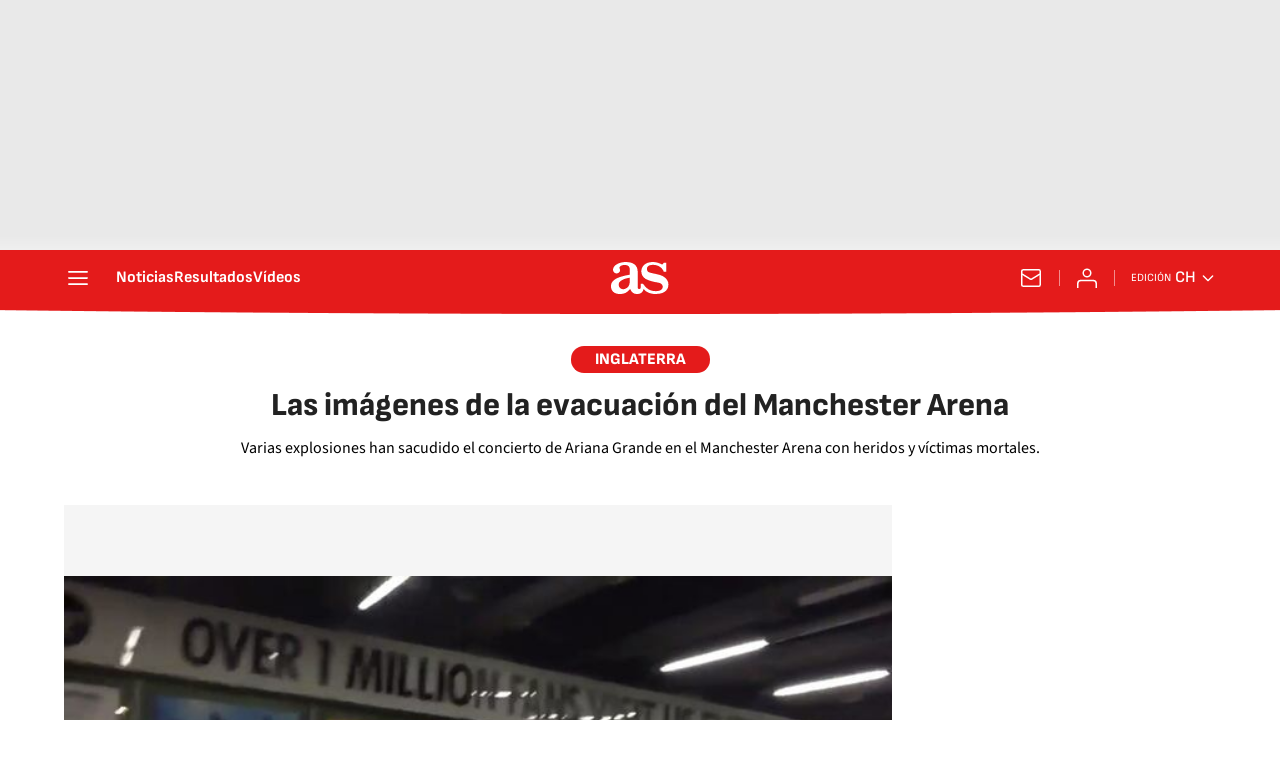

--- FILE ---
content_type: text/html; charset=utf-8
request_url: https://chile.as.com/chile/2017/05/23/album/1495499998_757961.html
body_size: 34812
content:
<!DOCTYPE html><html lang="es-cl" prefix="og: http://ogp.me/ns# article: http://ogp.me/ns/article#"><head><meta charSet="UTF-8"/><meta name="viewport" content="width=device-width, initial-scale=1"/><link href="https://chile.as.com/chile/2017/05/23/album/1495499998_757961.html?outputType=amp" rel="amphtml"/><link href="https://chile.as.com/chile/2017/05/23/album/1495499998_757961.html" rel="canonical"/><title>Las imágenes de la evacuación del Manchester Arena - AS Chile</title><meta name="robots" content="max-snippet:-1, max-image-preview:large, max-video-preview:-1"/><meta name="description" content="Varias explosiones han sacudido el concierto de Ariana Grande en el Manchester Arena con heridos y víctimas mortales."/><meta property="og:url" content="https://chile.as.com/chile/2017/05/23/album/1495499998_757961.html"/><meta property="og:site_name" content="Diario AS"/><meta property="og:type" content="article"/><meta property="article:modified_time" content="2017-05-22T20:48:18-04:00"/><meta property="article:published_time" content="2017-05-22T20:48:18-04:00"/><meta property="article:author" content="As.com"/><meta property="article:section" content="Album"/><meta property="article:tag" content="Europa occidental"/><meta property="article:tag" content="Música"/><meta property="article:tag" content="Sucesos"/><meta property="article:tag" content="Europa"/><meta property="article:tag" content="Terrorismo"/><meta property="article:tag" content="Manchester"/><meta property="article:tag" content="Ariana Grande"/><meta property="article:tag" content="Inglaterra"/><meta property="article:tag" content="Salas conciertos"/><meta property="article:tag" content="Atentados mortales"/><meta property="article:tag" content="Explosiones"/><meta property="article:tag" content="Reino Unido"/><meta property="article:tag" content="Atentados terroristas"/><meta property="article:tag" content="Accidentes"/><meta property="og:title" content="Las imágenes de la evacuación del Manchester Arena"/><meta property="og:description" content="Varias explosiones han sacudido el concierto de Ariana Grande en el Manchester Arena con heridos y víctimas mortales."/><meta property="og:image" content="https://img.asmedia.epimg.net/resizer/v2/4GUUETZPGBPEHGQULOX7UQLS6E.jpg?auth=3e7ea70626bba97a0a3bc6aa2bff059d7831b605cf89126eb36b6baef8091b58&amp;width=1472&amp;height=828&amp;smart=true"/><meta property="og:image:width" content="1472"/><meta property="og:image:height" content="828"/><meta property="og:updated_time" content="2017-05-22T20:48:18-04:00"/><meta name="twitter:site" content="@ASChile"/><meta name="twitter:card" content="summary_large_image"/><meta name="twitter:creator" content="@ASChile"/><meta name="twitter:title" content="Las imágenes de la evacuación del Manchester Arena"/><meta name="twitter:description" content="Varias explosiones han sacudido el concierto de Ariana Grande en el Manchester Arena con heridos y víctimas mortales."/><meta name="twitter:image" content="https://img.asmedia.epimg.net/resizer/v2/4GUUETZPGBPEHGQULOX7UQLS6E.jpg?auth=3e7ea70626bba97a0a3bc6aa2bff059d7831b605cf89126eb36b6baef8091b58&amp;width=644&amp;height=362&amp;smart=true"/><meta property="mrf:secondary_title" content="Las imágenes de la evacuación del Manchester Arena"/><meta property="mrf:tags" content="keyword:Europa occidental;keyword:Música;keyword:Sucesos;keyword:Europa;keyword:Terrorismo;keyword:Manchester;keyword:Ariana Grande;keyword:Inglaterra;keyword:Salas conciertos;keyword:Atentados mortales;keyword:Explosiones;keyword:Reino Unido;keyword:Atentados terroristas;keyword:Accidentes"/><meta property="mrf:sections" content="album"/><link rel="alternate" hrefLang="es-cl" href="https://chile.as.com/chile/2017/05/23/album/1495499998_757961.html"/><link rel="alternate" hrefLang="es-ES" href="https://as.com/futbol/2017/05/23/album/1495496045_935638.html"/><link rel="alternate" hrefLang="es-co" href="https://colombia.as.com/colombia/2017/05/23/album/1495555395_557364.html"/><script type="application/ld+json">[{"@context":"https://schema.org/","@type":"BreadcrumbList","itemListElement":[{"@type":"ListItem","item":{"@id":"https://chile.as.com/","@type":"CollectionPage","name":"AS Chile"},"position":1},{"@type":"ListItem","item":{"@id":"https://chile.as.com/album/","@type":"CollectionPage","name":"Album"},"position":2},{"@type":"ListItem","item":{"@id":"https://chile.as.com/chile/2017/05/23/album/1495499998_757961.html","@type":"ItemPage","name":"Las imágenes de la evacuación del Manchester Arena"},"position":3}]},{"@context":"https://schema.org/","@type":["NewsArticle"],"headline":"Las imágenes de la evacuación del Manchester Arena","url":"https://chile.as.com/chile/2017/05/23/album/1495499998_757961.html","datePublished":"2017-05-22T20:48:18-04:00","dateModified":"2017-05-22T20:48:18-04:00","description":"Varias explosiones han sacudido el concierto de Ariana Grande en el Manchester Arena con heridos y víctimas mortales.","author":[{"@type":"Person","name":"As.com","url":"https://chile.as.com/autor/diario-as/"}],"articleSection":"Album","mainEntityOfPage":{"@type":"WebPage","@id":"https://chile.as.com/chile/2017/05/23/album/1495499998_757961.html","name":"Las imágenes de la evacuación del Manchester Arena"},"image":["https://img.asmedia.epimg.net/resizer/v2/4GUUETZPGBPEHGQULOX7UQLS6E.jpg?auth=3e7ea70626bba97a0a3bc6aa2bff059d7831b605cf89126eb36b6baef8091b58&width=1472&height=828&smart=true","https://img.asmedia.epimg.net/resizer/v2/4GUUETZPGBPEHGQULOX7UQLS6E.jpg?auth=3e7ea70626bba97a0a3bc6aa2bff059d7831b605cf89126eb36b6baef8091b58&width=1472&height=1104&smart=true","https://img.asmedia.epimg.net/resizer/v2/4GUUETZPGBPEHGQULOX7UQLS6E.jpg?auth=3e7ea70626bba97a0a3bc6aa2bff059d7831b605cf89126eb36b6baef8091b58&width=1200&height=1200&smart=true"],"publisher":[{"@type":"NewsMediaOrganization","logo":{"@type":"ImageObject","url":"https://static.as.com/dist/resources/images/logos/as/as.svg","height":117,"width":217,"representativeOfPage":true},"name":"AS Chile","url":"https://chile.as.com"}],"isAccessibleForFree":true}]</script><meta name="theme-color" content="#ffffff"/><link rel="icon" type="image/x-icon" href="https://static.as.com/dist/resources/images/favicon/favicon.ico"/><link rel="icon" sizes="96x96" type="image/png" href="https://static.as.com/dist/resources/images/favicon/favicon-96x96.png"/><link rel="icon" type="image/svg+xml" href="https://static.as.com/dist/resources/images/favicon/favicon.svg"/><link rel="mask-icon" type="image/svg+xml" href="https://static.as.com/dist/resources/images/favicon/safari-pinned-tab.svg" color="#E41B1B"/><link rel="apple-touch-icon" type="image/png" href="https://static.as.com/dist/resources/images/favicon/apple-touch-icon-180x180.png"/><link rel="manifest" href="/pf/resources/manifests/site.webmanifest?d=780"/><link rel="preconnect" href="https://static.as.com"/><link rel="preload" as="image" href="https://img.asmedia.epimg.net/resizer/v2/NZLGLZOUFBIQXC3Z5B5OSXBFFM.jpg?auth=bc9e3930cd166faac009860427f88030ecfe9f781960d1ed29f93851b75f2904&amp;width=360" imageSrcSet="https://img.asmedia.epimg.net/resizer/v2/NZLGLZOUFBIQXC3Z5B5OSXBFFM.jpg?auth=bc9e3930cd166faac009860427f88030ecfe9f781960d1ed29f93851b75f2904&amp;width=1328 1328w, https://img.asmedia.epimg.net/resizer/v2/NZLGLZOUFBIQXC3Z5B5OSXBFFM.jpg?auth=bc9e3930cd166faac009860427f88030ecfe9f781960d1ed29f93851b75f2904&amp;width=1144 1144w, https://img.asmedia.epimg.net/resizer/v2/NZLGLZOUFBIQXC3Z5B5OSXBFFM.jpg?auth=bc9e3930cd166faac009860427f88030ecfe9f781960d1ed29f93851b75f2904&amp;width=960 960w, https://img.asmedia.epimg.net/resizer/v2/NZLGLZOUFBIQXC3Z5B5OSXBFFM.jpg?auth=bc9e3930cd166faac009860427f88030ecfe9f781960d1ed29f93851b75f2904&amp;width=820 820w, https://img.asmedia.epimg.net/resizer/v2/NZLGLZOUFBIQXC3Z5B5OSXBFFM.jpg?auth=bc9e3930cd166faac009860427f88030ecfe9f781960d1ed29f93851b75f2904&amp;width=728 728w, https://img.asmedia.epimg.net/resizer/v2/NZLGLZOUFBIQXC3Z5B5OSXBFFM.jpg?auth=bc9e3930cd166faac009860427f88030ecfe9f781960d1ed29f93851b75f2904&amp;width=664 664w, https://img.asmedia.epimg.net/resizer/v2/NZLGLZOUFBIQXC3Z5B5OSXBFFM.jpg?auth=bc9e3930cd166faac009860427f88030ecfe9f781960d1ed29f93851b75f2904&amp;width=480 480w, https://img.asmedia.epimg.net/resizer/v2/NZLGLZOUFBIQXC3Z5B5OSXBFFM.jpg?auth=bc9e3930cd166faac009860427f88030ecfe9f781960d1ed29f93851b75f2904&amp;width=360 360w" imageSizes="
    (min-width: 1440px) 820px,
    (min-width: 1100px) 664px,
    (min-width: 1024px) 66vw,
    100vw" fetchpriority="high"/><link rel="preload" href="https://static.as.com/dist/resources/fonts/sofiasans/sofiasans-800.woff2" as="font" crossorigin="anonymous" type="font/woff2"/><link rel="preload" href="https://static.as.com/dist/resources/fonts/sourcesans3/sourcesans3-400.woff2" as="font" crossorigin="anonymous" type="font/woff2"/><link rel="preload" as="script" fetchpriority="low" href="https://static.prisa.com/dist/subs/pmuser/v2/stable/pmuser.min.js"/><style>@font-face{font-family:sourcesans3;font-style:normal;font-weight:300;font-display:swap;src:url(https://static.as.com/dist/resources/fonts/sourcesans3/sourcesans3-300.woff2) format("woff2"),url(https://static.as.com/dist/resources/fonts/sourcesans3/sourcesans3-300.woff) format("woff"),url(https://static.as.com/dist/resources/fonts/sourcesans3/sourcesans3-300.ttf) format("truetype")}@font-face{font-family:sourcesans3;font-style:normal;font-weight:400;font-display:swap;src:url(https://static.as.com/dist/resources/fonts/sourcesans3/sourcesans3-400.woff2) format("woff2"),url(https://static.as.com/dist/resources/fonts/sourcesans3/sourcesans3-400.woff) format("woff"),url(https://static.as.com/dist/resources/fonts/sourcesans3/sourcesans3-400.ttf) format("truetype")}@font-face{font-family:sourcesans3;font-style:normal;font-weight:600;font-display:swap;src:url(https://static.as.com/dist/resources/fonts/sourcesans3/sourcesans3-600.woff2) format("woff2"),url(https://static.as.com/dist/resources/fonts/sourcesans3/sourcesans3-600.woff) format("woff"),url(https://static.as.com/dist/resources/fonts/sourcesans3/sourcesans3-600.ttf) format("truetype")}@font-face{font-family:sourcesans3;font-style:normal;font-weight:700;font-display:swap;src:url(https://static.as.com/dist/resources/fonts/sourcesans3/sourcesans3-700.woff2) format("woff2"),url(https://static.as.com/dist/resources/fonts/sourcesans3/sourcesans3-700.woff) format("woff"),url(https://static.as.com/dist/resources/fonts/sourcesans3/sourcesans3-700.ttf) format("truetype")}@font-face{font-family:sourcesans3;font-style:normal;font-weight:800;font-display:swap;src:url(https://static.as.com/dist/resources/fonts/sourcesans3/sourcesans3-800.woff2) format("woff2"),url(https://static.as.com/dist/resources/fonts/sourcesans3/sourcesans3-800.woff) format("woff"),url(https://static.as.com/dist/resources/fonts/sourcesans3/sourcesans3-800.ttf) format("truetype")}@font-face{font-family:sofiasans;font-style:normal;font-weight:200;font-display:swap;src:url(https://static.as.com/dist/resources/fonts/sofiasans/sofiasans-200.woff2) format("woff2"),url(https://static.as.com/dist/resources/fonts/sofiasans/sofiasans-200.woff) format("woff"),url(https://static.as.com/dist/resources/fonts/sofiasans/sofiasans-200.ttf) format("truetype")}@font-face{font-family:sofiasans;font-style:normal;font-weight:300;font-display:swap;src:url(https://static.as.com/dist/resources/fonts/sofiasans/sofiasans-300.woff2) format("woff2"),url(https://static.as.com/dist/resources/fonts/sofiasans/sofiasans-300.woff) format("woff"),url(https://static.as.com/dist/resources/fonts/sofiasans/sofiasans-300.ttf) format("truetype")}@font-face{font-family:sofiasans;font-style:normal;font-weight:400;font-display:swap;src:url(https://static.as.com/dist/resources/fonts/sofiasans/sofiasans-400.woff2) format("woff2"),url(https://static.as.com/dist/resources/fonts/sofiasans/sofiasans-400.woff) format("woff"),url(https://static.as.com/dist/resources/fonts/sofiasans/sofiasans-400.ttf) format("truetype")}@font-face{font-family:sofiasans;font-style:italic;font-weight:400;font-display:swap;src:url(https://static.as.com/dist/resources/fonts/sofiasans/sofiasans-400-italic.woff2) format("woff2"),url(https://static.as.com/dist/resources/fonts/sofiasans/sofiasans-400-italic.woff) format("woff"),url(https://static.as.com/dist/resources/fonts/sofiasans/sofiasans-400-italic.ttf) format("truetype")}@font-face{font-family:sofiasans;font-style:normal;font-weight:600;font-display:swap;src:url(https://static.as.com/dist/resources/fonts/sofiasans/sofiasans-600.woff2) format("woff2"),url(https://static.as.com/dist/resources/fonts/sofiasans/sofiasans-600.woff) format("woff"),url(https://static.as.com/dist/resources/fonts/sofiasans/sofiasans-600.ttf) format("truetype")}@font-face{font-family:sofiasans;font-style:normal;font-weight:700;font-display:swap;src:url(https://static.as.com/dist/resources/fonts/sofiasans/sofiasans-700.woff2) format("woff2"),url(https://static.as.com/dist/resources/fonts/sofiasans/sofiasans-700.woff) format("woff"),url(https://static.as.com/dist/resources/fonts/sofiasans/sofiasans-700.ttf) format("truetype")}@font-face{font-family:sofiasans;font-style:normal;font-weight:800;font-display:swap;src:url(https://static.as.com/dist/resources/fonts/sofiasans/sofiasans-800.woff2) format("woff2"),url(https://static.as.com/dist/resources/fonts/sofiasans/sofiasans-800.woff) format("woff"),url(https://static.as.com/dist/resources/fonts/sofiasans/sofiasans-800.ttf) format("truetype")}@font-face{font-family:sofiasans;font-style:italic;font-weight:800;font-display:swap;src:url(https://static.as.com/dist/resources/fonts/sofiasans/sofiasans-800-italic.woff2) format("woff2"),url(https://static.as.com/dist/resources/fonts/sofiasans/sofiasans-800-italic.woff) format("woff"),url(https://static.as.com/dist/resources/fonts/sofiasans/sofiasans-800-italic.ttf) format("truetype")}@font-face{font-family:sofiasans;font-style:normal;font-weight:900;font-display:swap;src:url(https://static.as.com/dist/resources/fonts/sofiasans/sofiasans-900.woff2) format("woff2"),url(https://static.as.com/dist/resources/fonts/sofiasans/sofiasans-900.woff) format("woff"),url(https://static.as.com/dist/resources/fonts/sofiasans/sofiasans-900.ttf) format("truetype")}html{line-height:1.15;-webkit-text-size-adjust:100%;-moz-text-size-adjust:100%;text-size-adjust:100%;-webkit-font-smoothing:antialiased}body{margin:0;overflow-x:hidden}a{color:inherit}b,strong{font-weight:bolder}button{font-family:inherit;font-size:100%;line-height:1.15;margin:0}button{color:inherit;background-color:unset;border:none;padding:0;box-sizing:border-box}button{overflow:visible}button{text-transform:none}[type=button],button{-webkit-appearance:auto;-moz-appearance:auto;appearance:auto}[type=button]::-moz-focus-inner,button::-moz-focus-inner{border-style:none;padding:0}[type=button]:-moz-focusring,button:-moz-focusring{outline:ButtonText dotted 1px}::-webkit-file-upload-button{-webkit-appearance:auto;appearance:auto;font:inherit}figure{margin:0}._hidden{display:none!important}.sr-only{position:absolute;left:-1px;top:auto;width:1px;height:1px;overflow:hidden}:focus-visible{outline:#1b4be4 solid 2px;border-radius:4px}.ad{position:relative;display:flex;justify-content:center;margin-left:auto;margin-right:auto}.ad-ldb{align-items:center;min-height:100px;max-width:320px}.mha-wr{position:relative}.mha-wr .ad-ldb-1{max-width:100%;background:linear-gradient(to top,#f0f0f0,#e9e9e9 6%);z-index:10000015}.mha-wr .ad-ldb-1>div{max-width:320px}.ldb--is-fixed .ad-ldb-1{position:sticky;top:0}.ad:not(.ad-nstd)>div{position:sticky;top:4.625rem}.ad-ldb-1>div{top:0}.ad-mpu>div{max-width:300px;margin:0 auto}.ai{position:relative}.ai svg{width:100%;height:auto;fill:#fff}.ai-ar-d svg,.ai-ar-d-b svg{transform:rotate(90deg)}.ai-ar-l svg{transform:rotate(180deg)}.mh{position:relative}.mh_wr{position:relative;min-height:3.5rem}.mh_c{position:relative;margin:0 auto;display:flex;align-items:center;height:3.5rem;color:#fff;font:400 1rem/1rem sofiasans,sans-serif;padding:0 1rem;z-index:10000010}.mh_c a{text-decoration:none;color:inherit}.mh_c:before{content:"";position:absolute;top:0;left:50%;width:100vw;height:3.5rem;background:url(https://static.as.com/dist/resources/images/v2/ui/main-header-bg-xs.png) center center no-repeat;background-size:auto;z-index:-1;transform:translate(-50%)}.mh_hb{display:flex;align-items:center;position:relative;margin:0 auto 0 0;padding:0;color:#fff;background:0 0;border:0}.mh_hb .ai{height:1.75rem;width:1.75rem}.mh_nav,.mh_sc-close{display:none}.mh_logo{position:absolute;left:50%;transform:translate(-50%)}.mh_logo .ai{display:block;width:2.9375rem;height:1.625rem}.mh_to{position:relative;display:flex;align-items:center;order:2;background-color:#e41b1b}.mh_nw,.mh_su{display:none;position:relative}.mh_nw .ai{display:flex;height:1.5rem;width:1.5rem}.mh_xt{display:none}.mh_u{position:relative;display:flex;align-items:center;min-width:1.25rem}.mh_u .ai{display:flex;height:1.5rem;width:1.5rem}.mh_u_i{position:relative;display:flex;align-items:center}.mh_u_long{display:none}.mh_u_short{text-transform:uppercase;font-weight:700}.mh_u_badge{position:relative;width:1.5625rem;height:1.5625rem;display:flex;align-items:center;justify-content:center;margin-left:-.4375rem;margin-top:-.9375rem}.mh_u_badge:after{content:"";display:block;box-sizing:border-box;width:1.125rem;height:1.125rem;background:url(data:image/svg+xml,%3Csvg\ width=\'15\'\ height=\'15\'\ fill=\'none\'\ xmlns=\'http://www.w3.org/2000/svg\'%3E%3Cpath\ d=\'M7.12507\ 1.00708c.489\ 0\ .88541.39641.88541.88542l.00003.39023C9.86703\ 2.68806\ 11.257\ 4.3415\ 11.257\ 6.31958v2.36111l1.3378\ 1.60531c.4174.5009.3497\ 1.2453-.1512\ 1.6627-.2121.1768-.4796.2737-.7557.2737H2.56227c-.652\ 0-1.18056-.5286-1.18056-1.1806\ 0-.2762.09683-.5436.27363-.7558l1.33778-1.60531V6.31958c0-1.97808\ 1.38999-3.63152\ 3.24651-4.03685l.00002-.39023c0-.48901.39642-.88542.88542-.88542ZM8.30562\ 12.8126c0\ .652-.52855\ 1.1806-1.18055\ 1.1806s-1.18056-.5286-1.18056-1.1806h2.36111Z\'\ fill=\'%23E41B1B\'/%3E%3C/svg%3E) center center no-repeat #ffd419;background-size:12px;border:1px solid #e41b1b;border-radius:50%;animation:2.4s 3 mh_u_badge;animation-delay:1s}.mh_u_m{display:flex;position:absolute;top:1.875rem;right:-.25rem;min-width:9.5rem;flex-direction:column;gap:1rem;padding:1rem;background:#fff;border:.0625rem solid #e9e9e9;border-radius:.25rem 0 .25rem .25rem;visibility:hidden}.mh_u_m_t{font-size:.875rem;line-height:1.25rem;font-weight:600;text-align:center;color:#4a4a4a}.mh_u_m_t a{font-size:1rem;color:#e41b1b}.mh_u_btn-close{position:absolute;top:-2.125rem;right:-.0625rem;padding:.25rem .25rem .5rem;background:#fff;border-radius:.25rem .25rem 0 0;border:.0625rem solid #e9e9e9;border-bottom:none}.mh_u_btn-close .ai{display:block;height:1.3125rem;width:1.3125rem}.mh_u_btn-close .ai svg{fill:#222}.mh_u_btn{display:flex;position:relative;font:600 1rem/1.125rem sofiasans,sans-serif;color:#fff;text-align:center;background-color:#e41b1b;padding:.5rem 1rem;border-radius:.5rem;justify-content:center;white-space:nowrap}.mh_u_btn .ai{width:1rem;height:1rem;margin-right:.5rem}@keyframes mh_u_badge{0%{animation-timing-function:ease-out;transform:scale(1)}11%{animation-timing-function:ease-out;transform:scale(1.2)}22%{animation-timing-function:ease-out;transform:scale(1)}33%{animation-timing-function:ease-out;transform:scale(1.2)}44%{animation-timing-function:ease-out;transform:scale(1)}to{transform:scale(1)}}.mh_ed{display:none;position:relative;background-color:#e41b1b}.mh_ed_m{visibility:hidden}.msh{position:fixed;top:0;left:0;width:100%;height:100%;z-index:99999999;overflow:hidden;visibility:hidden}.msh_c{position:relative;width:300vw;height:100%;overflow:hidden auto;display:flex;flex-direction:column;align-items:flex-start;z-index:1}.msh_c:before{content:"";position:fixed;top:0;left:0;width:100%;height:100%;background:#fff;z-index:-1}.msh_c nav{width:100%}.msh_c a{text-decoration:none;color:inherit}.msh_btn-close{position:relative;margin:0 auto 0 0;padding:1.25rem;max-width:100vw;font-size:1.5rem;background:0 0;border:none}.msh_btn-close .ai{display:block;width:24px;height:24px}.msh_btn-close .ai svg{fill:#222}.msh_s{position:relative;padding:20px 0;margin:0 20px;border-top:.0625rem solid #e9e9e9;color:#3a3a3a;font:400 1rem/1.25rem sofiasans,sans-serif;width:100%;max-width:calc(100vw - 40px)}.msh_s_t{display:block;font-weight:600;color:#323232;margin-bottom:.5rem}.msh_s strong,.msh_s--t li{font-weight:600}.msh_li{font-weight:400;list-style:none;padding:0;margin:0}.msh_li a{display:flex;align-items:center;margin-bottom:.75rem}.msh_li .ai{display:block;width:1rem;height:1.125rem}.msh_li .ai-mail{margin-right:.75rem}.msh_li .ai-mail svg{fill:#3a3a3a}.msh_li .ai-ar-r svg{fill:#3a3a3a}.msh_li li:last-child>a{margin-bottom:0}.msh_li .msh_li--1,.msh_li .msh_li--2{position:relative}.msh_li:only-child>a{margin-bottom:0}.msh_s-topics .msh_li{display:flex;align-items:center;flex-wrap:wrap;gap:.5rem;font-size:.8125rem;line-height:1rem;font-weight:400;color:#4a4a4a}.msh_s-topics .msh_li a{margin-bottom:0}.msh .w_sb{gap:.75rem}.msh .w_sb_bt{width:2.25rem;height:2.25rem}.msh .msh_li_ar{position:absolute;top:0;right:0}.msh_sm{background-color:#fff;position:fixed;top:0;left:0;width:100%}.msh_btn-back{display:flex;align-items:center;margin:0 auto 0 0;padding:1.25rem;background:0 0;border:none;line-height:24px}.msh_btn-back .ai{display:block;height:24px;width:24px;margin-right:8px}.msh_btn-back .ai svg{fill:#222}.sh{position:relative;margin:0 auto;max-width:1152px}.sh_c{position:relative;display:grid;grid-template-columns:1fr auto;background-color:#fff;padding:0}.sh_c:after{content:"";position:absolute;left:20px;right:20px;bottom:0;height:1px;background:#e9e9e9}.sh_t{display:flex;align-items:center;justify-content:center;margin:0;min-height:52px;padding:0 1.25rem}.sh_t_e{display:flex;align-items:center;margin:0}.sh_t_l{position:relative;font:800 1.25rem sofiasans,sans-serif;color:#e41b1b;text-decoration:none;text-wrap:balance;height:100%;display:flex;align-items:center}.sh_t_l .ai{display:none}.sh_m{grid-column:1/3;overflow-x:scroll;display:flex;margin:0 auto;max-width:100%;padding:.25rem 0 1rem}.sh_m_i{font:400 .875rem/1rem sofiasans,sans-serif;padding:.25rem .75rem;color:#3a3a3a;background-color:#faf8f4;border-radius:1.25rem;flex:0 0 auto;text-decoration:none;margin-left:.5rem}.sh_m_i:first-child{margin-left:1.25rem}.sh_m_i:last-child{margin-right:1.25rem}.sh_m_i.is-selected{background-color:#fff;color:#e41b1b;font-weight:700;border:.0625rem solid #e0d7c0}.sh_m_trk{display:flex;flex:0 0 auto}.sh .ad-nstd{grid-row:1/2;grid-column:2/3;display:flex;align-items:center;justify-content:flex-end}.mo{position:fixed;inset:0;z-index:99999999;display:none}.mo:before{content:"";position:absolute;inset:0;background-color:#22222280}.mo_w{position:relative;display:flex;justify-content:center;align-items:center;height:100%;width:100%;padding:1.25rem;box-sizing:border-box}.mo_b{position:relative;z-index:1}.mo_hz{position:absolute;inset:0;z-index:0}.mo_btn-close{position:absolute;background:0 0;border:none;padding:0;inset:1.25rem 1.25rem auto auto;width:1.5rem;height:1.5rem;flex:0 0 auto;z-index:2}.mo_btn-close .ai{display:block;width:100%;height:100%}.mo-user .mo_btn-close{width:2rem;height:2rem;inset:1rem 1rem auto auto}.mo-user .mo_btn-close .ai svg{fill:#222}.mo-user .mo_w{padding:0}.mo-user_b{display:flex;flex-direction:column;box-sizing:border-box;padding:3rem 2rem 2rem;background-color:#fff}.mo-user_t{display:block;font:800 1.5rem/1.75rem sofiasans,sans-serif;color:#222;margin:0 0 2rem;text-align:center}.mo-user_i{border-radius:50%;overflow:hidden;height:5rem;width:5rem;margin:0 auto .5rem}.mo-user_i img{width:100%;height:100%;-o-object-fit:cover;object-fit:cover}.mo-user_l{display:flex;flex-direction:column;gap:1.5rem;text-align:center;font:400 1rem/1.25rem sofiasans,sans-serif}.mo-user_l button{color:#e41b1b;text-decoration:none}.mo-user_l button{padding:0;margin:0;background:0 0;border:none;line-height:inherit}.mo-user_l .mo-user_btn{display:flex;justify-content:center;white-space:nowrap;background-color:#e41b1b;color:#fff;padding:.75rem 1.25rem;font-size:1.125rem;border-radius:.75rem;position:relative}.w_eds_li{display:flex;flex-wrap:wrap;gap:.625rem 1rem;list-style:none;padding:0;margin:0;font:400 1rem/1.25rem sofiasans,sans-serif}.w_eds_li a{min-width:120px;display:flex;align-items:center;text-decoration:none;color:inherit}.w_eds_flag{position:relative;width:1rem;height:1rem;overflow:hidden;border-radius:50%;border:.0625rem solid #fff;outline:#c9c9c9 solid .0625rem;margin-right:.5rem}.w_eds_flag img{position:relative;left:50%;height:1rem;aspect-ratio:29/18;transform:translate(-50%)}.w_sb{display:flex;align-items:center;gap:.375rem}.w_sb_bt{display:inline-flex;justify-content:center;align-items:center;border-radius:1.75rem;width:2.25rem;height:2.25rem;text-decoration:none}.w_sb_bt:has(.ai-tw){background-color:#000}.w_sb_bt:has(.ai-fb){background-color:#1877f2}.w_sb_bt:has(.ai-wa){background-color:#25d366}.w_sb .ai{height:1.75rem;width:1.75rem}.wr-c{display:block;padding:1rem 1.25rem 0;margin:0 auto;background-color:#fff}.wr-c>main,.wr-c>main>article{display:contents}.a_e{display:grid;grid-template-columns:1fr;position:relative;margin-bottom:1rem;font:1rem/1.125rem sourcesans3,sans-serif}.a_e_txt{text-align:center}.a_k{display:inline-block;font:800 .875rem/1rem sofiasans,sans-serif;color:#fff;background:#e41b1b;padding:.375rem 1.5rem .3125rem;border-radius:1.875rem;text-transform:uppercase;margin-bottom:1rem;text-decoration:none}.a_t{font:800 1.625rem/1.75rem sofiasans,sans-serif;margin:0;color:#222}.a_gl{position:relative}.a_gl .a_m{flex:0 0 100%}.a_gl .a_m_w{display:block;height:100%}.a_gl .a_m_w img{display:block;width:100%;height:100%;-o-object-fit:contain;object-fit:contain}.a_gl .a_m_t{font:800 1.25rem/1.375rem sofiasans,sans-serif;color:#222;margin:0 0 1rem}.a_gl .a_m_d{font:400 1.125rem/1.5rem sourcesans3,sans-serif;color:#3a3a3a;margin:0 0 1rem}.a_gl .a_m_da,.a_gl .a_m_m{font:.8125rem/1.125rem sourcesans3,sans-serif;color:#3a3a3a}.a_gl .a_m_p{flex:0 0 100%;opacity:0;visibility:hidden}.a_gl .a_m_p.fade-in{opacity:1;visibility:visible}.a_gl_figs{position:relative;aspect-ratio:360/280;background:#f5f5f5;margin:0-20px 2rem}.a_gl_figs-scl{display:flex;height:100%}.a_gl_figs-wr{overflow:hidden;height:100%;position:relative}.a_gl_caps{display:flex;overflow:hidden}.a_gl_caps-scl{display:flex;box-sizing:border-box;align-items:flex-start;width:100%;flex:0 0 100%}.a_gl_nav{display:flex;align-items:center;gap:1rem}.a_gl_nav .w_sb{display:none}.a_gl_btn-pp{display:block;flex:0 0 auto;width:2.5rem;height:2.5rem}.a_gl_btn-pp svg{fill:#e41b1b}.a_gl_btn-pp .ai-play-bold{display:flex}.a_gl_btn-pp .ai-pause-bold{display:none}.a_gl_prog{position:relative;flex:1 1 100%}.a_gl_pbar{position:relative;display:block;width:100%;height:.25rem;border-radius:.5rem;overflow:hidden}.a_gl_pbar:before{content:"";position:absolute;inset:0;background:#c9c9c9}.a_gl_progress{position:absolute;inset:0;background:#e41b1b;transform-origin:0 0}.a_gl_count{position:absolute;top:-.375rem;font:1rem/1.25rem sourcesans3,sans-serif;color:#3a3a3a;transform:translateY(-100%)}.a_gl_current{font-weight:700;font-size:1.25rem}.a_gl_total:before{content:" / "}.a_gl_arrows{position:absolute;inset:0;display:flex;align-items:center;justify-content:space-between;padding:.5rem;box-sizing:border-box}.a_gl_btn-next,.a_gl_btn-prev{display:flex;width:2.5rem;height:2.5rem;padding:.5rem;border-radius:.5rem;background:#2229}.a_gl_btn-prev.is-disabled{opacity:.3}.w-tg{display:flex;font:1rem/1.875rem sofiasans,sans-serif;color:#656565;padding:.25rem 0;margin:2rem 0 0;border-top:.0625rem solid gray;border-bottom:none}.w-tg a{color:inherit;text-decoration:none}.w-tg .w_ul{display:flex;padding:0;margin:0;list-style:none;flex-wrap:wrap;overflow:hidden;max-height:1.875rem}.w-tg li{position:relative;padding-left:1.25rem;flex:0 0 auto}.w-tg li:before{content:"";position:absolute;top:50%;left:.625rem;display:block;width:.125rem;height:.125rem;border-radius:50%;background:#656565;transform:translateY(-50%)}.w-tg li:first-child{padding:0}.w-tg li:first-child:before{display:none}.w-tg .w_t{flex:0 0 auto;font-size:inherit;font-weight:900;color:#222;margin:0 .75rem 0 0}.w-tg .w_b{position:relative;flex:1 1 100%;padding-right:1.875rem;display:flex}.w-tg_btn{position:absolute;right:0;top:0;padding:0;margin:0;border:none;background:0 0;width:1.875rem;height:1.875rem;display:flex;align-items:center;justify-content:center}.w-tg .ai-ar-d{display:block;width:1.25rem;height:1.25rem}.w-tg .ai-ar-d svg{fill:#222}.a_rel{position:absolute;inset:0;background:#fff;z-index:1;display:none;flex-direction:column;justify-content:center;align-items:center}@media (min-width:576px) and (max-width:1152px){.mha-wr .ad-ldb-1>div{max-width:768px}.ad-ldb{min-height:90px;max-width:768px}}@media (min-width:576px){.mh_c:before{background-size:160% 100%}}@media (min-width:768px) and (max-width:999.98px){._hidden-md{display:none!important}.sh .ad-nstd{position:absolute;top:0;right:0}.wr-c{max-width:684px}}@media (min-width:768px){.mh_sc{display:none}.wr-c{padding:1.5rem 1.25rem 0}.a_t{font-size:1.625rem;line-height:1.75rem}.a_gl_figs{aspect-ratio:auto;margin:0 0 2rem;height:37.5rem}}@media (min-width:1000px){.mha-wr .ad-ldb-1>div{max-width:1200px}.ad-ldb{min-height:250px;max-width:970px}.mh{margin-bottom:.5rem}.mh_wr{min-height:4rem}.mh_c{max-width:1152px;padding:0 1.25rem;z-index:10000000}.mh_c:before{height:4rem;background:url(https://static.as.com/dist/resources/images/v2/ui/main-header-bg.png) center no-repeat}.mh_hb{margin:0 1.5rem 0 0}.mh_sc{display:none}.mh_nav{display:flex;gap:1.5rem;margin-right:auto;font-weight:700;background-color:#e41b1b}.mh_logo .ai{width:3.625rem;height:2rem}.mh_to{position:relative;display:flex;align-items:center;margin:0 2rem 0 auto;order:unset}.mh_to:after{content:"";position:absolute;right:-1rem;height:1rem;width:1px;background-color:#f28d8d}.mh_nw,.mh_su{display:flex;align-items:center;margin-left:2rem}.mh_nw:before,.mh_su:before{content:"";position:absolute;left:-1rem;height:1rem;width:.0625rem;background-color:#f28d8d}.mh_su:first-child{margin-left:0}.mh_su:first-child:before{display:none}.mh_u{font-weight:700;margin-left:2rem}.mh_u:before{content:"";position:absolute;left:-1rem;height:1rem;width:.0625rem;background-color:#f28d8d}.mh_u_short{display:none}.mh_u_long{display:block;margin:0 0 0 .5rem;max-width:120px;font-weight:700;text-overflow:ellipsis;overflow:hidden;white-space:nowrap}.mh_u_badge{flex:0 0 auto;width:1.875rem;height:1.875rem;margin:0 0 0 .25rem}.mh_u_badge:after{width:1.3125rem;height:1.3125rem;background-size:15px;border:none}.mh_u_btn-close{top:-1.875rem;padding-bottom:.25rem}.mh_u_m{top:1.625rem}.mh_ed{display:block}.mh_ed_btn{display:flex;align-items:center}.mh_ed_btn .ai{display:block;width:1rem;height:1rem;margin-left:.25rem}.mh_ed_lbl{font-size:.6875rem;text-transform:uppercase;margin-right:.25rem}.mh_ed_sel{position:relative;display:flex;align-items:center;font-weight:600;text-transform:uppercase}.mh_ed_m{display:flex;flex-direction:column;position:absolute;top:-.625rem;right:-.625rem;padding:0 1rem 1rem;border:.0625rem solid #e9e9e9;border-radius:.25rem;background-color:#fff}.mh_ed_m_btn-close{position:absolute;top:.5rem;right:.5rem}.mh_ed_m_btn-close .ai{display:block;height:1.3125rem;width:1.3125rem}.mh_ed_m_btn-close .ai svg{fill:#222}.mh_ed_m_t{position:relative;font-family:sofiasans,sans-serif;font-size:1rem;line-height:1.25rem;font-weight:600;color:#3a3a3a;margin:0 0 1rem;padding:.625rem 0}.mh_ed_m_t:after{content:"";position:absolute;bottom:0;left:-.5rem;right:-.5rem;background-color:#e9e9e9;height:.0625rem}.mh_ed .w_eds_li{gap:.75rem;color:#3a3a3a}.msh_c{overflow-x:hidden;width:calc(105% + 320px)}.msh_c:before{width:320px;z-index:0}.msh_c nav{width:320px}.msh_hz{position:fixed;inset:0;background:#22222280;z-index:-1}.msh_btn-close{margin-left:256px;margin-right:0}.msh_s{max-width:280px}.msh_s--t{border-top:none;border-bottom:.0625rem solid #e9e9e9}.msh_s-topics .msh_li{gap:.25rem .5rem}.msh_li .msh_li--1:before{content:"";position:absolute;right:-35px;top:0;transform:translateY(5px) rotate(45deg);width:.75rem;height:.75rem;background:#fff;visibility:hidden}.msh_li .msh_li--1 .msh_sm--1{margin:8px 0}.msh_li .msh_li--1 .msh_sm--1 .msh_s--t+.msh_s{border-top:none}.msh_li .msh_li--1 .msh_sm--1:after{content:"";position:fixed;height:200%;width:335px;top:0;left:320px;z-index:-1}.msh_li .msh_li--1 li .ai-ar-r{transform:rotate(90deg)}.msh_li .msh_li--1 li .msh_s{border:none;padding:0}.msh_li .msh_li--1 li .msh_sm{position:relative;top:auto;left:auto;padding-left:0;width:100%;margin:.5rem 0}.msh_li .msh_li--1 li .msh_sm_wr:before{display:none}.msh_li .msh_li--2{position:relative}.msh_li .msh_li--2 .msh_s--t+.msh_s{margin-top:.25rem}.msh_li a{margin-bottom:.25rem}.msh_sm{display:none;position:absolute;left:280px;width:320px;padding-left:28px;background:0 0;overflow:hidden}.msh_sm_wr{position:relative;max-height:calc(100vh - 16px);width:calc(100% + 30px);overflow:hidden auto}.msh_sm--1:before{content:"";position:absolute;top:0;bottom:0;width:320px;background-color:#fff}.msh_btn-back{display:none}.sh{display:flex;align-items:center;justify-content:space-between;padding:0 1.25rem;margin-top:.25rem}.sh_c{grid-template-columns:auto 1fr auto;flex:1 1 100%}.sh_c:after{display:none}.sh_t{padding:0}.sh_t_l .ai{display:flex;float:right;height:1rem;width:1rem;margin:0 0 0 .25rem}.sh_t_l .ai svg{fill:#e41b1b}.sh_m{grid-column:auto;align-items:center;padding:0;box-sizing:border-box;margin:0;overflow:hidden}.sh_m_i{margin-left:1rem}.sh_m_i:first-child{margin-left:1rem}.sh_m_i:last-child{margin-right:0}.sh .ad-nstd{grid-row:auto;grid-column:auto;margin:0}.mo_btn-close{inset:1.25rem 1.25rem auto auto;width:2.25rem;height:2.25rem}.mo-user .mo_btn-close{inset:.3125rem .3125rem auto auto}.mo-user .mo_w{align-items:flex-start;justify-content:flex-end}.mo-user .mo_b{width:240px}.wr-c{display:grid;grid-template-rows:max-content;grid-auto-flow:dense;grid-template-columns:repeat(12,1fr);-moz-column-gap:1.5rem;column-gap:1.5rem;max-width:1152px}.a_e{grid-template-columns:subgrid;grid-column:1/-1;margin-bottom:2rem}.a_e_txt{grid-column:1/-1}.a_k{font-size:1rem}.a_t{font-size:2rem;line-height:2.125rem}.a_c{position:relative;grid-column:1/13;padding:0}.a_gl{display:grid;grid-template-rows:max-content;grid-auto-flow:dense;grid-template-columns:repeat(12,1fr);-moz-column-gap:1.5rem;column-gap:1.5rem;max-width:1152px}.a_gl .a_m_p{display:grid;grid-template-columns:repeat(12,1fr);-moz-column-gap:1.5rem;column-gap:1.5rem;align-content:start;margin-bottom:0;padding-bottom:1.25rem}.a_gl .a_m_d,.a_gl .a_m_t{grid-column:4/-1}.a_gl .a_m_t{font-size:1.375rem;line-height:1.5rem}.a_gl .a_m_d{font-size:1.25rem;line-height:1.75rem}.a_gl .a_m_m{grid-column:4/8;font-size:.875rem}.a_gl .a_m_da{grid-column:9/-1;text-align:right;font-size:.875rem}.a_gl_figs{grid-column:1/-1;margin:0 20.25rem 2rem 0}.a_gl_caps{grid-column:1/-1}.a_gl_caps .w_sb{grid-column:1/4;align-self:start;padding-top:1.25rem;margin-right:-1.5rem;border-top:1px solid #e9e9e9}.a_gl_caps .w-tg{align-self:start;padding:1.25rem 0 0;border-top:1px solid #e9e9e9}.a_gl_nav{position:absolute;top:37.5rem;left:0;margin:2rem 0 0;padding:1.25rem 0 0;width:calc(25% - 1.5rem)}.a_gl_arrows{padding:1.125rem}.a_gl_btn-next,.a_gl_btn-prev{width:3.5rem;height:3.5rem;padding:.625rem;border-radius:.75rem}.w-tg{grid-column:4/-1;margin:0}.a_c .ad-mpu{position:absolute;top:0;right:0;width:18.75rem;height:37.5rem}}@media (min-width:1520px){.mh_xt{position:absolute;right:0;height:2.5rem;display:flex;align-items:center;gap:.5rem;padding:.1875rem 1rem;box-sizing:border-box;transform:translate(100%)}.mh_xt_l{display:flex;align-items:center;flex:0 0 auto;height:100%}.mh_xt_l img{max-height:2.125rem;display:block}}@media (max-width:999.98px){.msh_sm{left:100vw;height:100%;visibility:hidden}.msh_sm .msh_sm{left:200vw}.msh_sm_wr{height:100%;overflow-y:auto}.mo-user .mo_b,.mo-user_b{width:100%;height:100%}.mo-user_l{max-width:320px;margin:0 auto}.a_gl .a_m_p .w_sb{display:none}.a_gl_nav{position:fixed;bottom:0;left:0;right:0;background:#fff;z-index:1000;padding:2.125rem 1.25rem 1rem;box-shadow:0-4px 16px 2px #00000026}.a_gl_nav .w_sb{display:flex;margin-left:auto}.a_gl_prog{flex:0 0 calc(100% - 12.5rem)}}@media (max-width:767.98px){._hidden-xs{display:none!important}.mh_sc{display:flex;position:relative;font-weight:700;margin-right:1.25rem}.mh_sc:after{content:"";position:absolute;right:-.625rem;height:1rem;width:.0625rem;background-color:#f28d8d}.mh_sc-close{visibility:hidden;position:fixed;top:0;left:0;display:flex;justify-content:space-between;align-items:center;padding:0 .625rem 0 1.25rem;background-color:#efeff0;width:100vw;height:3.3125rem;z-index:10000020;transform:translateY(-50px)}.mh_sc-close_t{font:600 1rem/2rem sofiasans,sans-serif;color:#222}.mh_sc_btn-close{width:2rem;height:2rem}.mh_sc_btn-close .ai{display:block;height:100%;width:100%}.mh_sc_btn-close .ai svg{fill:#222}.mh_sc_btn-open{overflow:hidden;text-overflow:ellipsis;max-width:calc(50vw - 100px)}.a_rel{position:fixed;padding:1.25rem;z-index:1005}}</style></head><body data-edition="ch"><div class="mha-wr"><div class="ad ad-ldb ad-ldb-1 _hidden-xs _hidden-md" data-adtype="LDB" data-dynamic-id="layouts.gallery-v2.1" data-slot="/7811748/as_mob/google/chile/album/album" data-vars-ad-slot="/7811748/as_mob/google/chile/album/album"></div><header class="mh" role="banner"><div class="mh_wr"><div class="mh_c"><button class="mh_hb" type="button" aria-label="desplegar menú"><span class="ai ai-menu"><svg viewBox="0 0 48 48"><use xlink:href="#svg-menu"></use></svg></span></button><div class="mh_nav"><a href="https://chile.as.com/noticias/chile/" class="mh_n_i" aria-label="Noticias" dtm-region="galeria_ch_album_cabecera_noticias_none_none">Noticias</a><a href="https://chile.as.com/resultados/" class="mh_n_i" aria-label="Resultados" dtm-region="galeria_ch_album_cabecera_resultados_none_none">Resultados</a><a href="https://chile.as.com/videos/" class="mh_n_i" aria-label="Vídeos" dtm-region="galeria_ch_album_cabecera_videos_none_none">Vídeos</a></div><span class="mh_logo"><a href="https://chile.as.com" title="Diario AS - Diario online de deportes" dtm-region="galeria_ch_album_cabecera_logo_none_none"><span class="ai ai-as"><svg viewBox="0 0 47 26"><use xlink:href="#svg-as"></use></svg></span><span class="_hidden">AS Chile</span></a></span><div class="mh_to"><button class="mh_nw" type="button" aria-label="Newsletter" title="Suscríbete a nuestra newsletter" data-url="https://asfan.as.com/newsletters/?v=pf"><span class="ai ai-mail"><svg viewBox="0 0 48 48"><use xlink:href="#svg-mail"></use></svg></span></button><div class="mh_u"><button class="mh_u_i" type="button" aria-label="Conéctate" name="connect" value="Conéctate"><span class="ai ai-user"><svg viewBox="0 0 48 48"><use xlink:href="#svg-user"></use></svg></span></button><div class="mh_u_m"><button class="mh_u_btn-close" type="button" aria-label="Cerrar" name="close" value="Cerrar"><span class="ai ai-close"><svg viewBox="0 0 48 48"><use xlink:href="#svg-close"></use></svg></span></button><a id="loginProfile" class="mh_u_btn" href="https://asfan.as.com/conectar/?backURL=https%3A%2F%2Fas.com%2F&amp;o=CABAS&amp;prod=REG" rel="nofollow">Conéctate</a><a id="registerLogout" class="mh_u_btn" href="https://asfan.as.com/registro/?backURL=https%3A%2F%2Fas.com%2F&amp;o=CABAS&amp;prod=REG" rel="nofollow">Regístrate</a></div><button aria-label="Tu perfil" name="profile" class="mh_u_i _hidden" type="button" value="Tu perfil"><span class="ai ai-user _hidden-xs _hidden-md"><svg viewBox="0 0 48 48"><use xlink:href="#svg-user"></use></svg></span><span class="ai ai-user-ok _hidden"><svg viewBox="0 0 48 48"><use xlink:href="#svg-user-ok"></use></svg></span><span class="mh_u_long">Hola</span><span class="mh_u_short"></span></button><script id="externalDataLogin" type="application/json">{"data":{"avatar":{"default":"https://static.prisa.com/user/avatares/varios/default.jpg","domain":"https://static.prisa.com"},"login":"https://asfan.as.com/conectar/?backURL=https%3A%2F%2Fas.com%2F&o=CABAS&prod=REG","logout":"https://asfan.as.com/desconectar/?backURL=","logoutText":"Desconecta","profile":"https://asfan.as.com/perfil/?backURL=","profileText":"Tu perfil","register":"https://asfan.as.com/registro/?backURL=https%3A%2F%2Fas.com%2F&o=CABAS&prod=REG","mySeasonUrl":"","mySeasonText":"Mi temporada","mySeasonBadge":"nuevo"}}</script></div></div><div class="mh_ed"><button aria-label="Abrir ediciones internacionales" class="mh_ed_btn" name="open_editions" type="button" value="Abrir ediciones internacionales"><span class="mh_ed_lbl">EDICIÓN</span><span class="mh_ed_sel">ch</span><span class="ai ai-ar-d-b"><svg viewBox="0 0 48 48"><use xlink:href="#svg-ar-d-b"></use></svg></span></button><div class="mh_ed_m"><span class="mh_ed_m_t">Ediciones</span><button aria-label="Cerrar ediciones internacionales" class="mh_ed_m_btn-close" name="close" type="button" value="Cerrar ediciones internacionales"><span class="ai ai-close"><svg viewBox="0 0 48 48"><use xlink:href="#svg-close"></use></svg></span></button><div class="w_eds"><ul class="w_eds_li"><li><a class="has-cookies" site-edition="diarioas" href="https://as.com"><span class="w_eds_flag"><img src="https://static.as.com/dist/resources/images/v2/ui/flags/esp.png" alt="España" height="18" width="27" loading="lazy"/></span><span>España</span></a></li><li><a class="has-cookies" site-edition="diarioas-chile" href="https://chile.as.com"><span class="w_eds_flag"><img src="https://static.as.com/dist/resources/images/v2/ui/flags/chi.png" alt="Chile" height="18" width="27" loading="lazy"/></span><span>Chile</span></a></li><li><a class="has-cookies" site-edition="diarioas-colombia" href="https://colombia.as.com"><span class="w_eds_flag"><img src="https://static.as.com/dist/resources/images/v2/ui/flags/col.png" alt="Colombia" height="18" width="27" loading="lazy"/></span><span>Colombia</span></a></li><li><a class="has-cookies" site-edition="diarioas-en" href="https://en.as.com"><span class="w_eds_flag"><img src="https://static.as.com/dist/resources/images/v2/ui/flags/usa.png" alt="USA" height="18" width="27" loading="lazy"/></span><span>USA</span></a></li><li><a class="has-cookies" site-edition="diarioas-mexico" href="https://mexico.as.com"><span class="w_eds_flag"><img src="https://static.as.com/dist/resources/images/v2/ui/flags/mex.png" alt="México" height="18" width="27" loading="lazy"/></span><span>México</span></a></li><li><a class="has-cookies" site-edition="diarioas-us" href="https://as.com/us/"><span class="w_eds_flag"><img src="https://static.as.com/dist/resources/images/v2/ui/flags/usa.png" alt="USA Latino" height="18" width="27" loading="lazy"/></span><span>USA Latino</span></a></li><li><a class="has-cookies" site-edition="diarioas-america" href="https://as.com/america/"><span class="w_eds_flag"><img src="https://static.as.com/dist/resources/images/v2/ui/flags/america.png" alt="América" height="18" width="27" loading="lazy"/></span><span>América</span></a></li></ul></div><script id="externalDataHeaderEdition" type="application/json">{"data":{"cookie":{"diarioas":"setEspana","diarioas-chile":"setChile","diarioas-colombia":"setColombia","diarioas-mexico":"setMexico","diarioas-us":"setUs","diarioas-america":"setAmerica","diarioas-en":"setEnglish"}}}</script></div></div><div class="mh_xt"><a href="https://www.adnradio.cl/" target="_blank" class="mh_xt_l" rel="noreferrer"><img src="https://static.as.com/dist/resources/images/logos/navextra/adn-radio-cl.svg" alt="ADN Radio" width="83" height="18"/></a><a href="https://www.concierto.cl/" target="_blank" class="mh_xt_l" rel="noreferrer"><img src="https://static.as.com/dist/resources/images/logos/navextra/radio-concierto-cl.svg" alt="Concierto Radio" width="35" height="48" loading="lazy"/></a></div><div class="mh_sc _hidden"><button class="mh_sc_btn-open" type="button" aria-label="Abrir agenda deportiva">Resultados</button><div class="mh_sc-close"><span class="mh_sc-close_t">Resultados</span><button class="mh_sc_btn-close" type="button" aria-label="Cerrar agenda deportiva"><span class="ai ai-close"><svg viewBox="0 0 48 48"><use xlink:href="#svg-close"></use></svg></span></button></div></div></div></div><div class="msh"><div class="msh_c"><button type="button" class="msh_btn-close"><span class="ai ai-close"><svg viewBox="0 0 48 48"><use xlink:href="#svg-close"></use></svg></span></button><div class="msh_s"><span class="msh_s_t">Ediciones</span><div class="w_eds"><ul class="w_eds_li"><li><a class="has-cookies" site-edition="diarioas" href="https://as.com"><span class="w_eds_flag"><img src="https://static.as.com/dist/resources/images/v2/ui/flags/esp.png" alt="España" height="18" width="27" loading="lazy"/></span><span>España</span></a></li><li><a class="has-cookies" site-edition="diarioas-chile" href="https://chile.as.com"><span class="w_eds_flag"><img src="https://static.as.com/dist/resources/images/v2/ui/flags/chi.png" alt="Chile" height="18" width="27" loading="lazy"/></span><span>Chile</span></a></li><li><a class="has-cookies" site-edition="diarioas-colombia" href="https://colombia.as.com"><span class="w_eds_flag"><img src="https://static.as.com/dist/resources/images/v2/ui/flags/col.png" alt="Colombia" height="18" width="27" loading="lazy"/></span><span>Colombia</span></a></li><li><a class="has-cookies" site-edition="diarioas-en" href="https://en.as.com"><span class="w_eds_flag"><img src="https://static.as.com/dist/resources/images/v2/ui/flags/usa.png" alt="USA" height="18" width="27" loading="lazy"/></span><span>USA</span></a></li><li><a class="has-cookies" site-edition="diarioas-mexico" href="https://mexico.as.com"><span class="w_eds_flag"><img src="https://static.as.com/dist/resources/images/v2/ui/flags/mex.png" alt="México" height="18" width="27" loading="lazy"/></span><span>México</span></a></li><li><a class="has-cookies" site-edition="diarioas-us" href="https://as.com/us/"><span class="w_eds_flag"><img src="https://static.as.com/dist/resources/images/v2/ui/flags/usa.png" alt="USA Latino" height="18" width="27" loading="lazy"/></span><span>USA Latino</span></a></li><li><a class="has-cookies" site-edition="diarioas-america" href="https://as.com/america/"><span class="w_eds_flag"><img src="https://static.as.com/dist/resources/images/v2/ui/flags/america.png" alt="América" height="18" width="27" loading="lazy"/></span><span>América</span></a></li></ul></div></div><nav><div class="msh_s"><ul class="msh_li"><li class="msh_li--1"><a data-subnav="resultados" aria-label="Resultados"><span>Resultados</span></a><button type="button" class="msh_li_ar" aria-label="desplegar"><span class="ai ai-ar-r"><svg viewBox="0 0 48 48" aria-hidden="true"><use xlink:href="#svg-ar-r"></use></svg></span></button></li><li class=""><a href="https://chile.as.com/noticias/chile/" data-subnav="none" aria-label="Noticias"><span>Noticias</span></a></li><li class=""><a href="https://chile.as.com/videos/" data-subnav="none" aria-label="Videos"><span>Videos</span></a></li><li class="msh_li--1"><a data-subnav="tikitakas" aria-label="Tikitakas"><span>Tikitakas</span></a><button type="button" class="msh_li_ar" aria-label="desplegar"><span class="ai ai-ar-r"><svg viewBox="0 0 48 48" aria-hidden="true"><use xlink:href="#svg-ar-r"></use></svg></span></button></li><li class=""><a href="https://chile.as.com/actualidad/" data-subnav="none" aria-label="Actualidad"><span>Actualidad</span></a></li><li class="msh_li--1"><a data-subnav="la roja" aria-label="La Roja"><span>La Roja</span></a><button type="button" class="msh_li_ar" aria-label="desplegar"><span class="ai ai-ar-r"><svg viewBox="0 0 48 48" aria-hidden="true"><use xlink:href="#svg-ar-r"></use></svg></span></button></li><li class="msh_li--1"><a data-subnav="colo colo" aria-label="Colo Colo"><span>Colo Colo</span></a><button type="button" class="msh_li_ar" aria-label="desplegar"><span class="ai ai-ar-r"><svg viewBox="0 0 48 48" aria-hidden="true"><use xlink:href="#svg-ar-r"></use></svg></span></button></li><li class="msh_li--1"><a data-subnav="u. de chile" aria-label="U. de Chile"><span>U. de Chile</span></a><button type="button" class="msh_li_ar" aria-label="desplegar"><span class="ai ai-ar-r"><svg viewBox="0 0 48 48" aria-hidden="true"><use xlink:href="#svg-ar-r"></use></svg></span></button></li><li class="msh_li--1"><a data-subnav="u. catolica" aria-label="U. Católica"><span>U. Católica</span></a><button type="button" class="msh_li_ar" aria-label="desplegar"><span class="ai ai-ar-r"><svg viewBox="0 0 48 48" aria-hidden="true"><use xlink:href="#svg-ar-r"></use></svg></span></button></li><li class="msh_li--1"><a data-subnav="futbol" aria-label="Fútbol"><span>Fútbol</span></a><button type="button" class="msh_li_ar" aria-label="desplegar"><span class="ai ai-ar-r"><svg viewBox="0 0 48 48" aria-hidden="true"><use xlink:href="#svg-ar-r"></use></svg></span></button></li><li class="msh_li--1"><a data-subnav="tenis" aria-label="Tenis"><span>Tenis</span></a><button type="button" class="msh_li_ar" aria-label="desplegar"><span class="ai ai-ar-r"><svg viewBox="0 0 48 48" aria-hidden="true"><use xlink:href="#svg-ar-r"></use></svg></span></button></li><li class="msh_li--1"><a data-subnav="mas deporte" aria-label="Más Deporte"><span>Más Deporte</span></a><button type="button" class="msh_li_ar" aria-label="desplegar"><span class="ai ai-ar-r"><svg viewBox="0 0 48 48" aria-hidden="true"><use xlink:href="#svg-ar-r"></use></svg></span></button></li><li class=""><a href="https://as.com/audio/podcast/" data-subnav="none" aria-label="Podcast"><span>Podcast</span></a></li><li class=""><a href="https://chile.as.com/noticias/opinion/" data-subnav="none" aria-label="Opinión"><span>Opinión</span></a></li><li class=""><a href="https://as.com/otras-webs-de-as/" data-subnav="none" aria-label="Otras Webs de As"><span>Otras Webs de As</span></a></li></ul></div><script type="application/json" id="global-sheet">{"resultados":"<div class=\"msh_sm msh_sm--1\" data-subnav=\"resultados\"><div class=\"msh_sm_wr\"><button type=\"button\" class=\"msh_btn-back\"><span class=\"ai ai-ar-l\"><svg viewBox=\"0 0 48 48\"><use xlink:href=\"#svg-ar-l\"></use></svg></span><span>Volver</span></button><div class=\"msh_s msh_s--t\"><ul class=\"msh_li\"><li><a href=\"https://chile.as.com/resultados/\"><span>Todo Resultados</span></a></li></ul></div><div class=\"msh_s\"><ul class=\"msh_li\"><li class=\"\"><a href=\"https://chile.as.com/resultados/futbol/chile/jornada/\" title=\"Liga Chilena\"><span>Liga Chilena</span></a></li><li class=\"\"><a href=\"https://chile.as.com/resultados/futbol/primera_b_chile/jornada/\" title=\"Primera B\"><span>Primera B</span></a></li><li class=\"\"><a href=\"https://chile.as.com/resultados/futbol/copa_chile/\" title=\"Copa Chile\"><span>Copa Chile</span></a></li><li class=\"\"><a href=\"https://chile.as.com/resultados/futbol/champions/\" title=\"Champions League\"><span>Champions League</span></a></li><li class=\"\"><a href=\"https://chile.as.com/resultados/futbol/copa_libertadores/\" title=\"Copa Libertadores\"><span>Copa Libertadores</span></a></li><li class=\"\"><a href=\"https://chile.as.com/resultados/futbol/copa_sudamericana/\" title=\"Copa Sudamericana\"><span>Copa Sudamericana</span></a></li><li class=\"\"><a href=\"https://chile.as.com/resultados/futbol/clasificacion_mundial_sudamerica/\" title=\"Eliminatorias Sudamericanas\"><span>Eliminatorias Sudamericanas</span></a></li><li class=\"\"><a href=\"https://chile.as.com/resultados/futbol/copa_america/\" title=\"Copa América\"><span>Copa América</span></a></li><li class=\"\"><a href=\"https://chile.as.com/resultados/futbol/inglaterra/\" title=\"Premier League\"><span>Premier League</span></a></li><li class=\"\"><a href=\"https://chile.as.com/resultados/baloncesto/nba/\" title=\"NBA\"><span>NBA</span></a></li><li class=\"\"><a href=\"https://chile.as.com/resultados/motor/formula_1/calendario/\" title=\"Fórmula 1\"><span>Fórmula 1</span></a></li><li class=\"\"><a href=\"https://chile.as.com/resultados/futbol/mundial/\" title=\"Mundial\"><span>Mundial</span></a></li><li class=\"\"><a href=\"https://chile.as.com/resultados/tenis/copa_davis/calendario/\" title=\"Tenis\"><span>Tenis</span></a></li></ul></div></div></div>","tikitakas":"<div class=\"msh_sm msh_sm--1\" data-subnav=\"tikitakas\"><div class=\"msh_sm_wr\"><button type=\"button\" class=\"msh_btn-back\"><span class=\"ai ai-ar-l\"><svg viewBox=\"0 0 48 48\"><use xlink:href=\"#svg-ar-l\"></use></svg></span><span>Volver</span></button><div class=\"msh_s msh_s--t\"><ul class=\"msh_li\"><li><a href=\"https://chile.as.com/tikitakas/\"><span>Todo Tikitakas</span></a></li></ul></div><div class=\"msh_s\"><ul class=\"msh_li\"><li class=\"\"><a href=\"https://chile.as.com/tikitakas/noticias/festival-internacional-cancion-vina-del-mar/\" title=\"Festival de Viña\"><span>Festival de Viña</span></a></li></ul></div></div></div>","la roja":"<div class=\"msh_sm msh_sm--1\" data-subnav=\"la roja\"><div class=\"msh_sm_wr\"><button type=\"button\" class=\"msh_btn-back\"><span class=\"ai ai-ar-l\"><svg viewBox=\"0 0 48 48\"><use xlink:href=\"#svg-ar-l\"></use></svg></span><span>Volver</span></button><div class=\"msh_s msh_s--t\"><ul class=\"msh_li\"><li><a href=\"https://chile.as.com/noticias/seleccion-futbol-chile/\"><span>Todo La Roja</span></a></li></ul></div><div class=\"msh_s\"><ul class=\"msh_li\"><li class=\"\"><a href=\"https://chile.as.com/noticias/mundial-futbol/\" title=\"Mundial\"><span>Mundial</span></a></li><li class=\"\"><a href=\"https://chile.as.com/resultados/futbol/clasificacion_mundial_sudamerica/2023/clasificacion/\" title=\"Tabla Eliminatorias\"><span>Tabla Eliminatorias</span></a></li><li class=\"\"><a href=\"https://chile.as.com/futbol/copa-america/\" title=\"Copa América\"><span>Copa América</span></a></li><li class=\"\"><a href=\"https://chile.as.com/noticias/seleccion-femenina-futbol-chile/\" title=\"La Roja Femenina\"><span>La Roja Femenina</span></a></li></ul></div></div></div>","colo colo":"<div class=\"msh_sm msh_sm--1\" data-subnav=\"colo colo\"><div class=\"msh_sm_wr\"><button type=\"button\" class=\"msh_btn-back\"><span class=\"ai ai-ar-l\"><svg viewBox=\"0 0 48 48\"><use xlink:href=\"#svg-ar-l\"></use></svg></span><span>Volver</span></button><div class=\"msh_s msh_s--t\"><ul class=\"msh_li\"><li><a href=\"https://chile.as.com/noticias/csd-colo-colo/\"><span>Todo Colo Colo</span></a></li></ul></div><div class=\"msh_s\"><ul class=\"msh_li\"><li class=\"\"><a href=\"https://chile.as.com/resultados/ficha/equipo/colo_colo/4155/plantilla/\" title=\"Plantel\"><span>Plantel</span></a></li><li class=\"\"><a href=\"https://chile.as.com/resultados/ficha/equipo/colo_colo/4155/\" title=\"Fixture\"><span>Fixture</span></a></li></ul></div></div></div>","u. de chile":"<div class=\"msh_sm msh_sm--1\" data-subnav=\"u. de chile\"><div class=\"msh_sm_wr\"><button type=\"button\" class=\"msh_btn-back\"><span class=\"ai ai-ar-l\"><svg viewBox=\"0 0 48 48\"><use xlink:href=\"#svg-ar-l\"></use></svg></span><span>Volver</span></button><div class=\"msh_s msh_s--t\"><ul class=\"msh_li\"><li><a href=\"https://chile.as.com/noticias/club-universidad-chile/\"><span>Todo U. de Chile</span></a></li></ul></div><div class=\"msh_s\"><ul class=\"msh_li\"><li class=\"\"><a href=\"https://chile.as.com/resultados/ficha/equipo/u_chile/4153/plantilla/ /\" title=\"Plantel\"><span>Plantel</span></a></li><li class=\"\"><a href=\"https://chile.as.com/resultados/ficha/equipo/u_chile/4153/calendario/\" title=\"Fixture\"><span>Fixture</span></a></li></ul></div></div></div>","u. catolica":"<div class=\"msh_sm msh_sm--1\" data-subnav=\"u. catolica\"><div class=\"msh_sm_wr\"><button type=\"button\" class=\"msh_btn-back\"><span class=\"ai ai-ar-l\"><svg viewBox=\"0 0 48 48\"><use xlink:href=\"#svg-ar-l\"></use></svg></span><span>Volver</span></button><div class=\"msh_s msh_s--t\"><ul class=\"msh_li\"><li><a href=\"https://chile.as.com/noticias/club-deportivo-universidad-catolica/\"><span>Todo U. Católica</span></a></li></ul></div><div class=\"msh_s\"><ul class=\"msh_li\"><li class=\"\"><a href=\"https://chile.as.com/resultados/ficha/equipo/u_catolica/4157/plantilla/\" title=\"Plantel\"><span>Plantel</span></a></li><li class=\"\"><a href=\"https://chile.as.com/resultados/ficha/equipo/u_catolica/4157/calendario/\" title=\"Fixture\"><span>Fixture</span></a></li></ul></div></div></div>","futbol":"<div class=\"msh_sm msh_sm--1\" data-subnav=\"futbol\"><div class=\"msh_sm_wr\"><button type=\"button\" class=\"msh_btn-back\"><span class=\"ai ai-ar-l\"><svg viewBox=\"0 0 48 48\"><use xlink:href=\"#svg-ar-l\"></use></svg></span><span>Volver</span></button><div class=\"msh_s msh_s--t\"><ul class=\"msh_li\"><li><a href=\"https://chile.as.com/futbol/\"><span>Todo Fútbol</span></a></li></ul></div><div class=\"msh_s\"><ul class=\"msh_li\"><li class=\"msh_li--2\"><a title=\"Campeonato Nacional\"><span>Campeonato Nacional</span></a><button type=\"button\" class=\"msh_li_ar\" aria-label=\"desplegar\"><span class=\"ai ai-ar-r\"><svg viewBox=\"0 0 48 48\" aria-hidden=\"true\"><use xlink:href=\"#svg-ar-r\"></use></svg></span></button><div class=\"msh_sm msh_sm--2\"><div class=\"msh_sm_wr\"><button type=\"button\" class=\"msh_btn-back\"><span class=\"ai ai-ar-l\"><svg viewBox=\"0 0 48 48\"><use xlink:href=\"#svg-ar-l\"></use></svg></span><span>Volver a<!-- --> <strong>Fútbol</strong></span></button><div class=\"msh_s msh_s--t\"><ul class=\"msh_li\"><li><a href=\"https://chile.as.com/noticias/liga-chilena/\"><span>Todo Campeonato Nacional</span></a></li></ul></div><div class=\"msh_s\"><ul class=\"msh_li\"><li class=\"\"><a href=\"https://chile.as.com/resultados/futbol/chile/jornada/\" title=\"Resultados\"><span>Resultados</span></a></li><li class=\"\"><a href=\"https://chile.as.com/resultados/futbol/chile/clasificacion/\" title=\"Tabla de Posiciones\"><span>Tabla de Posiciones</span></a></li><li class=\"\"><a href=\"https://chile.as.com/resultados/futbol/chile/calendario/\" title=\"Fixtures\"><span>Fixtures</span></a></li><li class=\"\"><a href=\"https://chile.as.com/noticias/audax-italiano-la-florida/\" title=\"Audax\"><span>Audax</span></a></li><li class=\"\"><a href=\"https://chile.as.com/noticias/club-deportes-cobresal/\" title=\"Cobresal\"><span>Cobresal</span></a></li><li class=\"\"><a href=\"https://chile.as.com/noticias/coquimbo-unido/\" title=\"Coquimbo Unido\"><span>Coquimbo Unido</span></a></li><li class=\"\"><a href=\"https://chile.as.com/noticias/club-deportivo-huachipato/\" title=\"Huachipato\"><span>Huachipato</span></a></li><li class=\"\"><a href=\"https://chile.as.com/noticias/ohiggins-fc/\" title=\"O&#x27;Higgins\"><span>O&#x27;Higgins</span></a></li><li class=\"\"><a href=\"https://chile.as.com/noticias/club-deportivo-palestino/\" title=\"Palestino\"><span>Palestino</span></a></li><li class=\"\"><a href=\"https://chile.as.com/noticias/union-espanola-sadp/\" title=\"U. Española\"><span>U. Española</span></a></li><li class=\"\"><a href=\"https://chile.as.com/noticias/deportes-union-la-calera/\" title=\"U.La Calera\"><span>U.La Calera</span></a></li><li class=\"\"><a href=\"https://chile.as.com/noticias/club-deportivo-nublense/\" title=\"Ñublense\"><span>Ñublense</span></a></li><li class=\"\"><a href=\"https://chile.as.com/resultados/\" title=\"Deportes Limache\"><span>Deportes Limache</span></a></li><li class=\"\"><a href=\"https://chile.as.com/noticias/club-deportes-iquique/\" title=\"Deportes Iquique\"><span>Deportes Iquique</span></a></li><li class=\"\"><a href=\"https://chile.as.com/noticias/club-deportes-la-serena/\" title=\"Deportes La Serena\"><span>Deportes La Serena</span></a></li></ul></div></div></div></li><li class=\"msh_li--2\"><a title=\"Primera B\"><span>Primera B</span></a><button type=\"button\" class=\"msh_li_ar\" aria-label=\"desplegar\"><span class=\"ai ai-ar-r\"><svg viewBox=\"0 0 48 48\" aria-hidden=\"true\"><use xlink:href=\"#svg-ar-r\"></use></svg></span></button><div class=\"msh_sm msh_sm--2\"><div class=\"msh_sm_wr\"><button type=\"button\" class=\"msh_btn-back\"><span class=\"ai ai-ar-l\"><svg viewBox=\"0 0 48 48\"><use xlink:href=\"#svg-ar-l\"></use></svg></span><span>Volver a<!-- --> <strong>Fútbol</strong></span></button><div class=\"msh_s msh_s--t\"><ul class=\"msh_li\"><li><a href=\"https://chile.as.com/noticias/primera-b-chile/\"><span>Todo Primera B</span></a></li></ul></div><div class=\"msh_s\"><ul class=\"msh_li\"><li class=\"\"><a href=\"https://chile.as.com/noticias/primera-b-chile/\" title=\"Todo Primera B\"><span>Todo Primera B</span></a></li><li class=\"\"><a href=\"https://chile.as.com/resultados/futbol/primera_b_chile/jornada/\" title=\"Resultados\"><span>Resultados</span></a></li><li class=\"\"><a href=\"https://chile.as.com/noticias/club-deportes-cobreloa/\" title=\"Cobreloa\"><span>Cobreloa</span></a></li><li class=\"\"><a href=\"https://chile.as.com/noticias/club-deportes-santiago-wanderers/\" title=\"Wanderers\"><span>Wanderers</span></a></li><li class=\"\"><a href=\"https://chile.as.com/noticias/club-deportes-temuco/\" title=\"Temuco\"><span>Temuco</span></a></li><li class=\"\"><a href=\"https://chile.as.com/noticias/deportes-concepcion/\" title=\"Deportes Concepción\"><span>Deportes Concepción</span></a></li><li class=\"\"><a href=\"https://chile.as.com/noticias/cd-antofagasta/\" title=\"Antofagasta\"><span>Antofagasta</span></a></li></ul></div></div></div></li><li class=\"msh_li--2\"><a title=\"Copa Libertadores\"><span>Copa Libertadores</span></a><button type=\"button\" class=\"msh_li_ar\" aria-label=\"desplegar\"><span class=\"ai ai-ar-r\"><svg viewBox=\"0 0 48 48\" aria-hidden=\"true\"><use xlink:href=\"#svg-ar-r\"></use></svg></span></button><div class=\"msh_sm msh_sm--2\"><div class=\"msh_sm_wr\"><button type=\"button\" class=\"msh_btn-back\"><span class=\"ai ai-ar-l\"><svg viewBox=\"0 0 48 48\"><use xlink:href=\"#svg-ar-l\"></use></svg></span><span>Volver a<!-- --> <strong>Fútbol</strong></span></button><div class=\"msh_s msh_s--t\"><ul class=\"msh_li\"><li><a href=\"https://chile.as.com/noticias/copa-libertadores/\"><span>Todo Copa Libertadores</span></a></li></ul></div><div class=\"msh_s\"><ul class=\"msh_li\"><li class=\"\"><a href=\"https://chile.as.com/noticias/copa-libertadores/\" title=\"Todo Copa Libertadores\"><span>Todo Copa Libertadores</span></a></li><li class=\"\"><a href=\"https://chile.as.com/resultados/futbol/copa_libertadores/jornada/\" title=\"Resultados\"><span>Resultados</span></a></li><li class=\"\"><a href=\"https://chile.as.com/resultados/futbol/copa_libertadores/clasificacion/\" title=\"Tabla de Posiciones\"><span>Tabla de Posiciones</span></a></li><li class=\"\"><a href=\"https://chile.as.com/resultados/futbol/copa_libertadores/calendario/\" title=\"Fixture\"><span>Fixture</span></a></li></ul></div></div></div></li><li class=\"msh_li--2\"><a title=\"Copa Chile\"><span>Copa Chile</span></a><button type=\"button\" class=\"msh_li_ar\" aria-label=\"desplegar\"><span class=\"ai ai-ar-r\"><svg viewBox=\"0 0 48 48\" aria-hidden=\"true\"><use xlink:href=\"#svg-ar-r\"></use></svg></span></button><div class=\"msh_sm msh_sm--2\"><div class=\"msh_sm_wr\"><button type=\"button\" class=\"msh_btn-back\"><span class=\"ai ai-ar-l\"><svg viewBox=\"0 0 48 48\"><use xlink:href=\"#svg-ar-l\"></use></svg></span><span>Volver a<!-- --> <strong>Fútbol</strong></span></button><div class=\"msh_s msh_s--t\"><ul class=\"msh_li\"><li><a href=\"https://chile.as.com/noticias/copa-chile/\"><span>Todo Copa Chile</span></a></li></ul></div><div class=\"msh_s\"><ul class=\"msh_li\"><li class=\"\"><a title=\"Todo Copa Chile\"><span>Todo Copa Chile</span></a></li><li class=\"\"><a href=\"https://chile.as.com/resultados/futbol/copa_chile/jornada/\" title=\"Resultados\"><span>Resultados</span></a></li><li class=\"\"><a href=\"https://chile.as.com/resultados/futbol/copa_chile/jornada/\" title=\"Fixture\"><span>Fixture</span></a></li></ul></div></div></div></li><li class=\"msh_li--2\"><a title=\"Copa Sudamericana\"><span>Copa Sudamericana</span></a><button type=\"button\" class=\"msh_li_ar\" aria-label=\"desplegar\"><span class=\"ai ai-ar-r\"><svg viewBox=\"0 0 48 48\" aria-hidden=\"true\"><use xlink:href=\"#svg-ar-r\"></use></svg></span></button><div class=\"msh_sm msh_sm--2\"><div class=\"msh_sm_wr\"><button type=\"button\" class=\"msh_btn-back\"><span class=\"ai ai-ar-l\"><svg viewBox=\"0 0 48 48\"><use xlink:href=\"#svg-ar-l\"></use></svg></span><span>Volver a<!-- --> <strong>Fútbol</strong></span></button><div class=\"msh_s msh_s--t\"><ul class=\"msh_li\"><li><a href=\"https://chile.as.com/noticias/copa-sudamericana/\"><span>Todo Copa Sudamericana</span></a></li></ul></div><div class=\"msh_s\"><ul class=\"msh_li\"><li class=\"\"><a href=\"https://chile.as.com/noticias/copa-sudamericana/\" title=\"Todo Copa Sudamericana\"><span>Todo Copa Sudamericana</span></a></li><li class=\"\"><a href=\"https://chile.as.com/resultados/futbol/copa_libertadores/jornada/\" title=\"Resultados\"><span>Resultados</span></a></li><li class=\"\"><a href=\"https://chile.as.com/resultados/futbol/copa_sudamericana/clasificacion/\" title=\"Tabla de Posiciones\"><span>Tabla de Posiciones</span></a></li><li class=\"\"><a href=\"https://chile.as.com/resultados/futbol/copa_sudamericana/calendario/\" title=\"Fixture\"><span>Fixture</span></a></li></ul></div></div></div></li><li class=\"msh_li--2\"><a title=\"Champions League\"><span>Champions League</span></a><button type=\"button\" class=\"msh_li_ar\" aria-label=\"desplegar\"><span class=\"ai ai-ar-r\"><svg viewBox=\"0 0 48 48\" aria-hidden=\"true\"><use xlink:href=\"#svg-ar-r\"></use></svg></span></button><div class=\"msh_sm msh_sm--2\"><div class=\"msh_sm_wr\"><button type=\"button\" class=\"msh_btn-back\"><span class=\"ai ai-ar-l\"><svg viewBox=\"0 0 48 48\"><use xlink:href=\"#svg-ar-l\"></use></svg></span><span>Volver a<!-- --> <strong>Fútbol</strong></span></button><div class=\"msh_s msh_s--t\"><ul class=\"msh_li\"><li><a href=\"https://as.com/noticias/champions-league/\"><span>Todo Champions League</span></a></li></ul></div><div class=\"msh_s\"><ul class=\"msh_li\"><li class=\"\"><a href=\"https://as.com/noticias/champions-league/\" title=\"Todo Champions League\"><span>Todo Champions League</span></a></li><li class=\"\"><a href=\"https://chile.as.com/resultados/futbol/champions/jornada/\" title=\"Resultados\"><span>Resultados</span></a></li><li class=\"\"><a href=\"https://chile.as.com/resultados/futbol/champions/clasificacion/\" title=\"Tabla de Posiciones\"><span>Tabla de Posiciones</span></a></li><li class=\"\"><a href=\"https://chile.as.com/resultados/futbol/champions/calendario/\" title=\"Fixture\"><span>Fixture</span></a></li></ul></div></div></div></li><li class=\"msh_li--2\"><a title=\"Chilenos por el Mundo\"><span>Chilenos por el Mundo</span></a><button type=\"button\" class=\"msh_li_ar\" aria-label=\"desplegar\"><span class=\"ai ai-ar-r\"><svg viewBox=\"0 0 48 48\" aria-hidden=\"true\"><use xlink:href=\"#svg-ar-r\"></use></svg></span></button><div class=\"msh_sm msh_sm--2\"><div class=\"msh_sm_wr\"><button type=\"button\" class=\"msh_btn-back\"><span class=\"ai ai-ar-l\"><svg viewBox=\"0 0 48 48\"><use xlink:href=\"#svg-ar-l\"></use></svg></span><span>Volver a<!-- --> <strong>Fútbol</strong></span></button><div class=\"msh_s msh_s--t\"><ul class=\"msh_li\"><li><a href=\"https://chile.as.com/futbol/chilenos-por-el-mundo/\"><span>Todo Chilenos por el Mundo</span></a></li></ul></div><div class=\"msh_s\"><ul class=\"msh_li\"><li class=\"\"><a href=\"https://chile.as.com/futbol/chilenos-por-el-mundo/\" title=\"Todo Chilenos por el Mundo\"><span>Todo Chilenos por el Mundo</span></a></li><li class=\"\"><a href=\"https://chile.as.com/noticias/alexis-alejandro-sanchez-sanchez/\" title=\"Alexis Sánchez\"><span>Alexis Sánchez</span></a></li><li class=\"\"><a href=\"https://chile.as.com/noticias/benjamin-anthony-brereton-diaz/\" title=\"Ben Brereton\"><span>Ben Brereton</span></a></li><li class=\"\"><a href=\"https://chile.as.com/noticias/dario-osorio-osorio/\" title=\"Darío Osorio\"><span>Darío Osorio</span></a></li><li class=\"\"><a href=\"https://chile.as.com/noticias/carlos-alonso-palacios-nunez/\" title=\"Carlos Palacios\"><span>Carlos Palacios</span></a></li><li class=\"\"><a href=\"https://chile.as.com/noticias/gabriel-alonso-suazo-urbina/\" title=\"Gabriel Suazo\"><span>Gabriel Suazo</span></a></li><li class=\"\"><a href=\"https://chile.as.com/noticias/erick-antonio-pulgar-farfan/\" title=\"Erick Pulgar\"><span>Erick Pulgar</span></a></li><li class=\"\"><a href=\"https://chile.as.com/noticias/manuel-pellegrini/\" title=\"Manuel Pellegrini\"><span>Manuel Pellegrini</span></a></li><li class=\"\"><a href=\"https://chile.as.com/noticias/paulo-cesar-diaz-huincales/\" title=\"Paulo Díaz\"><span>Paulo Díaz</span></a></li></ul></div></div></div></li><li class=\"msh_li--2\"><a title=\"Fútbol Femenino\"><span>Fútbol Femenino</span></a><button type=\"button\" class=\"msh_li_ar\" aria-label=\"desplegar\"><span class=\"ai ai-ar-r\"><svg viewBox=\"0 0 48 48\" aria-hidden=\"true\"><use xlink:href=\"#svg-ar-r\"></use></svg></span></button><div class=\"msh_sm msh_sm--2\"><div class=\"msh_sm_wr\"><button type=\"button\" class=\"msh_btn-back\"><span class=\"ai ai-ar-l\"><svg viewBox=\"0 0 48 48\"><use xlink:href=\"#svg-ar-l\"></use></svg></span><span>Volver a<!-- --> <strong>Fútbol</strong></span></button><div class=\"msh_s msh_s--t\"><ul class=\"msh_li\"><li><a href=\"https://chile.as.com/noticias/futbol-femenino/\"><span>Todo Fútbol Femenino</span></a></li></ul></div><div class=\"msh_s\"><ul class=\"msh_li\"><li class=\"\"><a href=\"https://chile.as.com/noticias/futbol-femenino/\" title=\"Todo Fútbol Femenino\"><span>Todo Fútbol Femenino</span></a></li><li class=\"\"><a href=\"https://chile.as.com/noticias/claudia-christiane-endler-mutinelli/\" title=\"Tiane Endler\"><span>Tiane Endler</span></a></li></ul></div></div></div></li><li class=\"\"><a href=\"https://chile.as.com/futbol/copa-america/\" title=\"Copa América\"><span>Copa América</span></a></li><li class=\"\"><a href=\"https://chile.as.com/noticias/mundial-futbol/\" title=\"Eliminatorias Mundial 2026\"><span>Eliminatorias Mundial 2026</span></a></li><li class=\"msh_li--2\"><a title=\"Ligas del Mundo\"><span>Ligas del Mundo</span></a><button type=\"button\" class=\"msh_li_ar\" aria-label=\"desplegar\"><span class=\"ai ai-ar-r\"><svg viewBox=\"0 0 48 48\" aria-hidden=\"true\"><use xlink:href=\"#svg-ar-r\"></use></svg></span></button><div class=\"msh_sm msh_sm--2\"><div class=\"msh_sm_wr\"><button type=\"button\" class=\"msh_btn-back\"><span class=\"ai ai-ar-l\"><svg viewBox=\"0 0 48 48\"><use xlink:href=\"#svg-ar-l\"></use></svg></span><span>Volver a<!-- --> <strong>Fútbol</strong></span></button><div class=\"msh_s msh_s--t\"><ul class=\"msh_li\"><li><a href=\"https://chile.as.com/resultados/\"><span>Todo Ligas del Mundo</span></a></li></ul></div><div class=\"msh_s\"><ul class=\"msh_li\"><li class=\"\"><a href=\"https://chile.as.com/resultados/\" title=\"Todo Ligas del Mundo\"><span>Todo Ligas del Mundo</span></a></li><li class=\"\"><a href=\"https://as.com/noticias/liga-inglesa/\" title=\"Premier League\"><span>Premier League</span></a></li><li class=\"\"><a href=\"https://as.com/futbol/primera/\" title=\"LaLiga\"><span>LaLiga</span></a></li><li class=\"\"><a href=\"https://as.com/noticias/liga-italiana/\" title=\"Serie A\"><span>Serie A</span></a></li><li class=\"\"><a href=\"https://as.com/noticias/liga-francesa/\" title=\"Ligue1\"><span>Ligue1</span></a></li><li class=\"\"><a href=\"https://as.com/noticias/liga-argentina/\" title=\"Liga Argentina\"><span>Liga Argentina</span></a></li></ul></div></div></div></li></ul></div></div></div>","tenis":"<div class=\"msh_sm msh_sm--1\" data-subnav=\"tenis\"><div class=\"msh_sm_wr\"><button type=\"button\" class=\"msh_btn-back\"><span class=\"ai ai-ar-l\"><svg viewBox=\"0 0 48 48\"><use xlink:href=\"#svg-ar-l\"></use></svg></span><span>Volver</span></button><div class=\"msh_s msh_s--t\"><ul class=\"msh_li\"><li><a href=\"https://chile.as.com/noticias/tenis/\"><span>Todo Tenis</span></a></li></ul></div><div class=\"msh_s\"><ul class=\"msh_li\"><li class=\"\"><a href=\"https://chile.as.com/noticias/alejandro-tabilo-alvarez/\" title=\"Alejandro Tabilo\"><span>Alejandro Tabilo</span></a></li><li class=\"\"><a href=\"https://chile.as.com/noticias/nicolas-jarry-fillol/\" title=\"Nicolás Jarry\"><span>Nicolás Jarry</span></a></li><li class=\"\"><a href=\"https://chile.as.com/noticias/christian-ignacio-garin-medone/\" title=\"Cristian Garín\"><span>Cristian Garín</span></a></li></ul></div></div></div>","mas deporte":"<div class=\"msh_sm msh_sm--1\" data-subnav=\"mas deporte\"><div class=\"msh_sm_wr\"><button type=\"button\" class=\"msh_btn-back\"><span class=\"ai ai-ar-l\"><svg viewBox=\"0 0 48 48\"><use xlink:href=\"#svg-ar-l\"></use></svg></span><span>Volver</span></button><div class=\"msh_s msh_s--t\"><ul class=\"msh_li\"><li><a href=\"https://chile.as.com/masdeporte/\"><span>Todo Más Deporte</span></a></li></ul></div><div class=\"msh_s\"><ul class=\"msh_li\"><li class=\"\"><a href=\"https://chile.as.com/noticias/padel/\" title=\"Pádel\"><span>Pádel</span></a></li><li class=\"\"><a href=\"https://chile.as.com/deporte_femenino/\" title=\"Deporte Femenino\"><span>Deporte Femenino</span></a></li><li class=\"\"><a href=\"https://chile.as.com/noticias/seleccion-chilena/\" title=\"Team Chile\"><span>Team Chile</span></a></li><li class=\"\"><a href=\"https://us.as.com/nfl/\" title=\"NFL\"><span>NFL</span></a></li><li class=\"\"><a href=\"https://as.com/masdeporte/golf/\" title=\"Golf\"><span>Golf</span></a></li><li class=\"\"><a href=\"https://as.com/ciclismo/\" title=\"Ciclismo\"><span>Ciclismo</span></a></li><li class=\"\"><a href=\"https://as.com/juegos_olimpicos/chile/\" title=\"Juegos Olímpicos\"><span>Juegos Olímpicos</span></a></li></ul></div></div></div>"}</script><div class="msh_s"><span class="msh_li"><a href="https://asfan.as.com/newsletters/?v=pf" title="Suscríbete a nuestra newsletter"><span class="ai ai-mail"><svg viewBox="0 0 48 48"><use xlink:href="#svg-mail"></use></svg></span><span>Newsletter</span></a></span></div></nav><div class="msh_s msh_s-topics"><span class="msh_s_t">Temas</span><ul class="msh_li"><li><a href="https://as.com/tenis/open-de-australia-en-directo-jornada-del-24-de-enero-hoy-en-vivo-online-f202601-d/">Open Australia</a></li><li><a href="https://as.com/actualidad/politica/ultima-hora-de-eeuu-con-iran-y-groenlandia-en-directo-trump-amenaza-a-canada-con-aranceles-del-100-f202601-d/">Ultima hora EEUU ICE</a></li><li><a href="https://as.com/futbol/primera/mercado-de-fichajes-en-directo-ultima-hora-de-real-madrid-barcelona-atletico-de-madrid-y-futbol-internacional-f202601-d-25/">Mercado de fichajes</a></li><li><a href="https://chile.as.com/actualidad/resultados-loto-chile-hoy-numeros-que-cayeron-y-premios-del-sorteo-5366-ganadores-28-de-diciembre-f202512-n/">Loto Chile hoy</a></li><li><a href="https://chile.as.com/actualidad/resultados-kino-chile-hoy-numeros-que-cayeron-y-premios-del-sorteo-3162-ganadores-14-de-diciembre-f202512-n/">Resultados Kino</a></li></ul></div><div class="msh_s msh_s-sb"><span class="msh_s_t">Síguenos en</span><div class="w_sb"><div class="w_sb_i"><a class="w_sb_bt" href="https://www.facebook.com/diarioas" title="Facebook" target="_blank" rel="noopener noreferrer"><span class="ai ai-fb"><svg viewBox="0 0 48 48" aria-hidden="true"><use xlink:href="#svg-fb"></use></svg><span class="sr-only">Facebook</span></span></a></div><div class="w_sb_i"><a class="w_sb_bt" href="https://twitter.com/diarioas" title="Twitter" target="_blank" rel="noopener noreferrer"><span class="ai ai-tw"><svg viewBox="0 0 48 48" aria-hidden="true"><use xlink:href="#svg-tw"></use></svg><span class="sr-only">Twitter</span></span></a></div><div class="w_sb_i"><a class="w_sb_bt" href="https://www.instagram.com/diarioas/" title="Instagram" target="_blank" rel="noopener noreferrer"><span class="ai ai-ins"><svg viewBox="0 0 48 48" aria-hidden="true"><use xlink:href="#svg-ins"></use></svg><span class="sr-only">Instagram</span></span></a></div><div class="w_sb_i"><a class="w_sb_bt" href="https://www.whatsapp.com/channel/0029VaAasdA7j6g745nz9M10" title="Whatsapp" target="_blank" rel="noopener noreferrer"><span class="ai ai-wa"><svg viewBox="0 0 48 48" aria-hidden="true"><use xlink:href="#svg-wa"></use></svg><span class="sr-only">Whatsapp</span></span></a></div><div class="w_sb_i"><a class="w_sb_bt" href=" https://www.linkedin.com/company/diarioas" title="LinkedIn" target="_blank" rel="noopener noreferrer"><span class="ai ai-lin"><svg viewBox="0 0 48 48" aria-hidden="true"><use xlink:href="#svg-lin"></use></svg><span class="sr-only">LinkedIn</span></span></a></div><div class="w_sb_i"><a class="w_sb_bt" href="https://www.tiktok.com/@diarioas" title="TikTok" target="_blank" rel="noopener noreferrer"><span class="ai ai-tik"><svg viewBox="0 0 48 48" aria-hidden="true"><use xlink:href="#svg-tik"></use></svg><span class="sr-only">TikTok</span></span></a></div></div></div><div class="msh_hz"></div></div></div><div class="mo mo-user"><div class="mo_w"><button class="mo_btn-close"><span class="ai ai-close"><svg viewBox="0 0 48 48"><use xlink:href="#svg-close"></use></svg></span></button><div class="mo_b"><div class="mo-user_b"><figure class="mo-user_i"></figure><div class="mo-user_c"><span class="mo-user_t">Hola</span><div class="mo-user_l"><button id="profile" class="mo-user_btn"></button><button id="logout"></button></div></div></div></div></div><div class="mo_hz"></div></div></header></div><div class="wr-c"><main><article class="a"><header class="a_e a_e--2"><div class="a_e_txt"><span class="a_k" data-tb-external-data="" data-taboola-external="">INGLATERRA</span><h1 class="a_t">Las imágenes de la evacuación del Manchester Arena</h1><p class="a_st">Varias explosiones han sacudido el concierto de Ariana Grande en el Manchester Arena con heridos y víctimas mortales.</p></div></header><div class="a_c" dtm-region="galeria_ch_album_cuerpo_none_none_none"><div class="a_gl"><div class="a_gl_figs"><div class="a_gl_figs-wr"><div class="a_gl_figs-scl"><figure class="a_m"><div class="a_m_w"><img src="https://img.asmedia.epimg.net/resizer/v2/NZLGLZOUFBIQXC3Z5B5OSXBFFM.jpg?auth=bc9e3930cd166faac009860427f88030ecfe9f781960d1ed29f93851b75f2904&amp;width=360" alt="Las imágenes de la evacuación del Manchester Arena" class="mm__img" height="749" width="1350" sizes="
    (min-width: 1440px) 820px,
    (min-width: 1100px) 664px,
    (min-width: 1024px) 66vw,
    100vw" srcSet="https://img.asmedia.epimg.net/resizer/v2/NZLGLZOUFBIQXC3Z5B5OSXBFFM.jpg?auth=bc9e3930cd166faac009860427f88030ecfe9f781960d1ed29f93851b75f2904&amp;width=1328 1328w,https://img.asmedia.epimg.net/resizer/v2/NZLGLZOUFBIQXC3Z5B5OSXBFFM.jpg?auth=bc9e3930cd166faac009860427f88030ecfe9f781960d1ed29f93851b75f2904&amp;width=1144 1144w,https://img.asmedia.epimg.net/resizer/v2/NZLGLZOUFBIQXC3Z5B5OSXBFFM.jpg?auth=bc9e3930cd166faac009860427f88030ecfe9f781960d1ed29f93851b75f2904&amp;width=960 960w,https://img.asmedia.epimg.net/resizer/v2/NZLGLZOUFBIQXC3Z5B5OSXBFFM.jpg?auth=bc9e3930cd166faac009860427f88030ecfe9f781960d1ed29f93851b75f2904&amp;width=820 820w,https://img.asmedia.epimg.net/resizer/v2/NZLGLZOUFBIQXC3Z5B5OSXBFFM.jpg?auth=bc9e3930cd166faac009860427f88030ecfe9f781960d1ed29f93851b75f2904&amp;width=728 728w,https://img.asmedia.epimg.net/resizer/v2/NZLGLZOUFBIQXC3Z5B5OSXBFFM.jpg?auth=bc9e3930cd166faac009860427f88030ecfe9f781960d1ed29f93851b75f2904&amp;width=664 664w,https://img.asmedia.epimg.net/resizer/v2/NZLGLZOUFBIQXC3Z5B5OSXBFFM.jpg?auth=bc9e3930cd166faac009860427f88030ecfe9f781960d1ed29f93851b75f2904&amp;width=480 480w,https://img.asmedia.epimg.net/resizer/v2/NZLGLZOUFBIQXC3Z5B5OSXBFFM.jpg?auth=bc9e3930cd166faac009860427f88030ecfe9f781960d1ed29f93851b75f2904&amp;width=360 360w"/></div></figure><figure class="a_m"><div class="a_m_w"><img src="https://img.asmedia.epimg.net/resizer/v2/EG62ZE7JZBLMFLVA6ZUV2SOLKQ.jpg?auth=e1f61e893b9c7851557fca10c4eb3cba999223a85ee30374f0bda9291983d178&amp;width=360" alt="Las imágenes de la evacuación del Manchester Arena" class="mm__img" height="748" width="1350" sizes="
    (min-width: 1440px) 820px,
    (min-width: 1100px) 664px,
    (min-width: 1024px) 66vw,
    100vw" srcSet="https://img.asmedia.epimg.net/resizer/v2/EG62ZE7JZBLMFLVA6ZUV2SOLKQ.jpg?auth=e1f61e893b9c7851557fca10c4eb3cba999223a85ee30374f0bda9291983d178&amp;width=1328 1328w,https://img.asmedia.epimg.net/resizer/v2/EG62ZE7JZBLMFLVA6ZUV2SOLKQ.jpg?auth=e1f61e893b9c7851557fca10c4eb3cba999223a85ee30374f0bda9291983d178&amp;width=1144 1144w,https://img.asmedia.epimg.net/resizer/v2/EG62ZE7JZBLMFLVA6ZUV2SOLKQ.jpg?auth=e1f61e893b9c7851557fca10c4eb3cba999223a85ee30374f0bda9291983d178&amp;width=960 960w,https://img.asmedia.epimg.net/resizer/v2/EG62ZE7JZBLMFLVA6ZUV2SOLKQ.jpg?auth=e1f61e893b9c7851557fca10c4eb3cba999223a85ee30374f0bda9291983d178&amp;width=820 820w,https://img.asmedia.epimg.net/resizer/v2/EG62ZE7JZBLMFLVA6ZUV2SOLKQ.jpg?auth=e1f61e893b9c7851557fca10c4eb3cba999223a85ee30374f0bda9291983d178&amp;width=728 728w,https://img.asmedia.epimg.net/resizer/v2/EG62ZE7JZBLMFLVA6ZUV2SOLKQ.jpg?auth=e1f61e893b9c7851557fca10c4eb3cba999223a85ee30374f0bda9291983d178&amp;width=664 664w,https://img.asmedia.epimg.net/resizer/v2/EG62ZE7JZBLMFLVA6ZUV2SOLKQ.jpg?auth=e1f61e893b9c7851557fca10c4eb3cba999223a85ee30374f0bda9291983d178&amp;width=480 480w,https://img.asmedia.epimg.net/resizer/v2/EG62ZE7JZBLMFLVA6ZUV2SOLKQ.jpg?auth=e1f61e893b9c7851557fca10c4eb3cba999223a85ee30374f0bda9291983d178&amp;width=360 360w" loading="lazy"/></div></figure><figure class="a_m"><div class="a_m_w"><img src="https://img.asmedia.epimg.net/resizer/v2/C5DZGSLKLFMXXIPAJ6LWR6IEWA.jpg?auth=323c77e328a1fc216a456720e71ff36ac0bd20128bda7f8b38d0275c7c8c6f5a&amp;width=360" alt="Las imágenes de la evacuación del Manchester Arena" class="mm__img" height="2366" width="1350" sizes="
    (min-width: 1440px) 820px,
    (min-width: 1100px) 664px,
    (min-width: 1024px) 66vw,
    100vw" srcSet="https://img.asmedia.epimg.net/resizer/v2/C5DZGSLKLFMXXIPAJ6LWR6IEWA.jpg?auth=323c77e328a1fc216a456720e71ff36ac0bd20128bda7f8b38d0275c7c8c6f5a&amp;width=1328 1328w,https://img.asmedia.epimg.net/resizer/v2/C5DZGSLKLFMXXIPAJ6LWR6IEWA.jpg?auth=323c77e328a1fc216a456720e71ff36ac0bd20128bda7f8b38d0275c7c8c6f5a&amp;width=1144 1144w,https://img.asmedia.epimg.net/resizer/v2/C5DZGSLKLFMXXIPAJ6LWR6IEWA.jpg?auth=323c77e328a1fc216a456720e71ff36ac0bd20128bda7f8b38d0275c7c8c6f5a&amp;width=960 960w,https://img.asmedia.epimg.net/resizer/v2/C5DZGSLKLFMXXIPAJ6LWR6IEWA.jpg?auth=323c77e328a1fc216a456720e71ff36ac0bd20128bda7f8b38d0275c7c8c6f5a&amp;width=820 820w,https://img.asmedia.epimg.net/resizer/v2/C5DZGSLKLFMXXIPAJ6LWR6IEWA.jpg?auth=323c77e328a1fc216a456720e71ff36ac0bd20128bda7f8b38d0275c7c8c6f5a&amp;width=728 728w,https://img.asmedia.epimg.net/resizer/v2/C5DZGSLKLFMXXIPAJ6LWR6IEWA.jpg?auth=323c77e328a1fc216a456720e71ff36ac0bd20128bda7f8b38d0275c7c8c6f5a&amp;width=664 664w,https://img.asmedia.epimg.net/resizer/v2/C5DZGSLKLFMXXIPAJ6LWR6IEWA.jpg?auth=323c77e328a1fc216a456720e71ff36ac0bd20128bda7f8b38d0275c7c8c6f5a&amp;width=480 480w,https://img.asmedia.epimg.net/resizer/v2/C5DZGSLKLFMXXIPAJ6LWR6IEWA.jpg?auth=323c77e328a1fc216a456720e71ff36ac0bd20128bda7f8b38d0275c7c8c6f5a&amp;width=360 360w" loading="lazy"/></div></figure><figure class="a_m"><div class="a_m_w"><img src="https://img.asmedia.epimg.net/resizer/v2/DOHLZS4LHVK2JKGKNMPWS76J2A.jpg?auth=932a7f77f798e74b66686e1341eb943feb8d021aeee4bcb03f3f2e3125f91f1c&amp;width=360" alt="Las imágenes de la evacuación del Manchester Arena" class="mm__img" height="2263" width="1350" sizes="
    (min-width: 1440px) 820px,
    (min-width: 1100px) 664px,
    (min-width: 1024px) 66vw,
    100vw" srcSet="https://img.asmedia.epimg.net/resizer/v2/DOHLZS4LHVK2JKGKNMPWS76J2A.jpg?auth=932a7f77f798e74b66686e1341eb943feb8d021aeee4bcb03f3f2e3125f91f1c&amp;width=1328 1328w,https://img.asmedia.epimg.net/resizer/v2/DOHLZS4LHVK2JKGKNMPWS76J2A.jpg?auth=932a7f77f798e74b66686e1341eb943feb8d021aeee4bcb03f3f2e3125f91f1c&amp;width=1144 1144w,https://img.asmedia.epimg.net/resizer/v2/DOHLZS4LHVK2JKGKNMPWS76J2A.jpg?auth=932a7f77f798e74b66686e1341eb943feb8d021aeee4bcb03f3f2e3125f91f1c&amp;width=960 960w,https://img.asmedia.epimg.net/resizer/v2/DOHLZS4LHVK2JKGKNMPWS76J2A.jpg?auth=932a7f77f798e74b66686e1341eb943feb8d021aeee4bcb03f3f2e3125f91f1c&amp;width=820 820w,https://img.asmedia.epimg.net/resizer/v2/DOHLZS4LHVK2JKGKNMPWS76J2A.jpg?auth=932a7f77f798e74b66686e1341eb943feb8d021aeee4bcb03f3f2e3125f91f1c&amp;width=728 728w,https://img.asmedia.epimg.net/resizer/v2/DOHLZS4LHVK2JKGKNMPWS76J2A.jpg?auth=932a7f77f798e74b66686e1341eb943feb8d021aeee4bcb03f3f2e3125f91f1c&amp;width=664 664w,https://img.asmedia.epimg.net/resizer/v2/DOHLZS4LHVK2JKGKNMPWS76J2A.jpg?auth=932a7f77f798e74b66686e1341eb943feb8d021aeee4bcb03f3f2e3125f91f1c&amp;width=480 480w,https://img.asmedia.epimg.net/resizer/v2/DOHLZS4LHVK2JKGKNMPWS76J2A.jpg?auth=932a7f77f798e74b66686e1341eb943feb8d021aeee4bcb03f3f2e3125f91f1c&amp;width=360 360w" loading="lazy"/></div></figure><figure class="a_m"><div class="a_m_w"><img src="https://img.asmedia.epimg.net/resizer/v2/B6QTVO4D2ZKRDAGCKANX7EWBAQ.jpg?auth=0120969622de35614c7fa39797ab0c3bfc769991f3b8d2e5f6c5c82fad586b7b&amp;width=360" alt="Las imágenes de la evacuación del Manchester Arena" class="mm__img" height="749" width="1350" sizes="
    (min-width: 1440px) 820px,
    (min-width: 1100px) 664px,
    (min-width: 1024px) 66vw,
    100vw" srcSet="https://img.asmedia.epimg.net/resizer/v2/B6QTVO4D2ZKRDAGCKANX7EWBAQ.jpg?auth=0120969622de35614c7fa39797ab0c3bfc769991f3b8d2e5f6c5c82fad586b7b&amp;width=1328 1328w,https://img.asmedia.epimg.net/resizer/v2/B6QTVO4D2ZKRDAGCKANX7EWBAQ.jpg?auth=0120969622de35614c7fa39797ab0c3bfc769991f3b8d2e5f6c5c82fad586b7b&amp;width=1144 1144w,https://img.asmedia.epimg.net/resizer/v2/B6QTVO4D2ZKRDAGCKANX7EWBAQ.jpg?auth=0120969622de35614c7fa39797ab0c3bfc769991f3b8d2e5f6c5c82fad586b7b&amp;width=960 960w,https://img.asmedia.epimg.net/resizer/v2/B6QTVO4D2ZKRDAGCKANX7EWBAQ.jpg?auth=0120969622de35614c7fa39797ab0c3bfc769991f3b8d2e5f6c5c82fad586b7b&amp;width=820 820w,https://img.asmedia.epimg.net/resizer/v2/B6QTVO4D2ZKRDAGCKANX7EWBAQ.jpg?auth=0120969622de35614c7fa39797ab0c3bfc769991f3b8d2e5f6c5c82fad586b7b&amp;width=728 728w,https://img.asmedia.epimg.net/resizer/v2/B6QTVO4D2ZKRDAGCKANX7EWBAQ.jpg?auth=0120969622de35614c7fa39797ab0c3bfc769991f3b8d2e5f6c5c82fad586b7b&amp;width=664 664w,https://img.asmedia.epimg.net/resizer/v2/B6QTVO4D2ZKRDAGCKANX7EWBAQ.jpg?auth=0120969622de35614c7fa39797ab0c3bfc769991f3b8d2e5f6c5c82fad586b7b&amp;width=480 480w,https://img.asmedia.epimg.net/resizer/v2/B6QTVO4D2ZKRDAGCKANX7EWBAQ.jpg?auth=0120969622de35614c7fa39797ab0c3bfc769991f3b8d2e5f6c5c82fad586b7b&amp;width=360 360w" loading="lazy"/></div></figure><figure class="a_m"><div class="a_m_w"><img src="https://img.asmedia.epimg.net/resizer/v2/QCEO62WHRZNPTN4FQX3IRX3IP4.jpg?auth=cb06392604a3942e8073283b10542705e3714c0b17d4cf8656cd7e8062fb0795&amp;width=360" alt="Las imágenes de la evacuación del Manchester Arena" class="mm__img" height="1993" width="1350" sizes="
    (min-width: 1440px) 820px,
    (min-width: 1100px) 664px,
    (min-width: 1024px) 66vw,
    100vw" srcSet="https://img.asmedia.epimg.net/resizer/v2/QCEO62WHRZNPTN4FQX3IRX3IP4.jpg?auth=cb06392604a3942e8073283b10542705e3714c0b17d4cf8656cd7e8062fb0795&amp;width=1328 1328w,https://img.asmedia.epimg.net/resizer/v2/QCEO62WHRZNPTN4FQX3IRX3IP4.jpg?auth=cb06392604a3942e8073283b10542705e3714c0b17d4cf8656cd7e8062fb0795&amp;width=1144 1144w,https://img.asmedia.epimg.net/resizer/v2/QCEO62WHRZNPTN4FQX3IRX3IP4.jpg?auth=cb06392604a3942e8073283b10542705e3714c0b17d4cf8656cd7e8062fb0795&amp;width=960 960w,https://img.asmedia.epimg.net/resizer/v2/QCEO62WHRZNPTN4FQX3IRX3IP4.jpg?auth=cb06392604a3942e8073283b10542705e3714c0b17d4cf8656cd7e8062fb0795&amp;width=820 820w,https://img.asmedia.epimg.net/resizer/v2/QCEO62WHRZNPTN4FQX3IRX3IP4.jpg?auth=cb06392604a3942e8073283b10542705e3714c0b17d4cf8656cd7e8062fb0795&amp;width=728 728w,https://img.asmedia.epimg.net/resizer/v2/QCEO62WHRZNPTN4FQX3IRX3IP4.jpg?auth=cb06392604a3942e8073283b10542705e3714c0b17d4cf8656cd7e8062fb0795&amp;width=664 664w,https://img.asmedia.epimg.net/resizer/v2/QCEO62WHRZNPTN4FQX3IRX3IP4.jpg?auth=cb06392604a3942e8073283b10542705e3714c0b17d4cf8656cd7e8062fb0795&amp;width=480 480w,https://img.asmedia.epimg.net/resizer/v2/QCEO62WHRZNPTN4FQX3IRX3IP4.jpg?auth=cb06392604a3942e8073283b10542705e3714c0b17d4cf8656cd7e8062fb0795&amp;width=360 360w" loading="lazy"/></div></figure><figure class="a_m"><div class="a_m_w"><img src="https://img.asmedia.epimg.net/resizer/v2/4TBYRNPZFFJUZBKP4T66JDWWYM.jpg?auth=d3cc412ef1ff57e511e390eb31e03c0533fc0b1b2d0e3df816fa402b57662753&amp;width=360" alt="Las imágenes de la evacuación del Manchester Arena" class="mm__img" height="760" width="1350" sizes="
    (min-width: 1440px) 820px,
    (min-width: 1100px) 664px,
    (min-width: 1024px) 66vw,
    100vw" srcSet="https://img.asmedia.epimg.net/resizer/v2/4TBYRNPZFFJUZBKP4T66JDWWYM.jpg?auth=d3cc412ef1ff57e511e390eb31e03c0533fc0b1b2d0e3df816fa402b57662753&amp;width=1328 1328w,https://img.asmedia.epimg.net/resizer/v2/4TBYRNPZFFJUZBKP4T66JDWWYM.jpg?auth=d3cc412ef1ff57e511e390eb31e03c0533fc0b1b2d0e3df816fa402b57662753&amp;width=1144 1144w,https://img.asmedia.epimg.net/resizer/v2/4TBYRNPZFFJUZBKP4T66JDWWYM.jpg?auth=d3cc412ef1ff57e511e390eb31e03c0533fc0b1b2d0e3df816fa402b57662753&amp;width=960 960w,https://img.asmedia.epimg.net/resizer/v2/4TBYRNPZFFJUZBKP4T66JDWWYM.jpg?auth=d3cc412ef1ff57e511e390eb31e03c0533fc0b1b2d0e3df816fa402b57662753&amp;width=820 820w,https://img.asmedia.epimg.net/resizer/v2/4TBYRNPZFFJUZBKP4T66JDWWYM.jpg?auth=d3cc412ef1ff57e511e390eb31e03c0533fc0b1b2d0e3df816fa402b57662753&amp;width=728 728w,https://img.asmedia.epimg.net/resizer/v2/4TBYRNPZFFJUZBKP4T66JDWWYM.jpg?auth=d3cc412ef1ff57e511e390eb31e03c0533fc0b1b2d0e3df816fa402b57662753&amp;width=664 664w,https://img.asmedia.epimg.net/resizer/v2/4TBYRNPZFFJUZBKP4T66JDWWYM.jpg?auth=d3cc412ef1ff57e511e390eb31e03c0533fc0b1b2d0e3df816fa402b57662753&amp;width=480 480w,https://img.asmedia.epimg.net/resizer/v2/4TBYRNPZFFJUZBKP4T66JDWWYM.jpg?auth=d3cc412ef1ff57e511e390eb31e03c0533fc0b1b2d0e3df816fa402b57662753&amp;width=360 360w" loading="lazy"/></div></figure><figure class="a_m"><div class="a_m_w"><img src="https://img.asmedia.epimg.net/resizer/v2/BOYHHBXFPRJORFQK5NSTFCL3MI.jpg?auth=51c19b34d9e4ccff280a89b286817f771a1c008422cd350e5b308cb1ec1e3606&amp;width=360" alt="Las imágenes de la evacuación del Manchester Arena" class="mm__img" height="675" width="1350" sizes="
    (min-width: 1440px) 820px,
    (min-width: 1100px) 664px,
    (min-width: 1024px) 66vw,
    100vw" srcSet="https://img.asmedia.epimg.net/resizer/v2/BOYHHBXFPRJORFQK5NSTFCL3MI.jpg?auth=51c19b34d9e4ccff280a89b286817f771a1c008422cd350e5b308cb1ec1e3606&amp;width=1328 1328w,https://img.asmedia.epimg.net/resizer/v2/BOYHHBXFPRJORFQK5NSTFCL3MI.jpg?auth=51c19b34d9e4ccff280a89b286817f771a1c008422cd350e5b308cb1ec1e3606&amp;width=1144 1144w,https://img.asmedia.epimg.net/resizer/v2/BOYHHBXFPRJORFQK5NSTFCL3MI.jpg?auth=51c19b34d9e4ccff280a89b286817f771a1c008422cd350e5b308cb1ec1e3606&amp;width=960 960w,https://img.asmedia.epimg.net/resizer/v2/BOYHHBXFPRJORFQK5NSTFCL3MI.jpg?auth=51c19b34d9e4ccff280a89b286817f771a1c008422cd350e5b308cb1ec1e3606&amp;width=820 820w,https://img.asmedia.epimg.net/resizer/v2/BOYHHBXFPRJORFQK5NSTFCL3MI.jpg?auth=51c19b34d9e4ccff280a89b286817f771a1c008422cd350e5b308cb1ec1e3606&amp;width=728 728w,https://img.asmedia.epimg.net/resizer/v2/BOYHHBXFPRJORFQK5NSTFCL3MI.jpg?auth=51c19b34d9e4ccff280a89b286817f771a1c008422cd350e5b308cb1ec1e3606&amp;width=664 664w,https://img.asmedia.epimg.net/resizer/v2/BOYHHBXFPRJORFQK5NSTFCL3MI.jpg?auth=51c19b34d9e4ccff280a89b286817f771a1c008422cd350e5b308cb1ec1e3606&amp;width=480 480w,https://img.asmedia.epimg.net/resizer/v2/BOYHHBXFPRJORFQK5NSTFCL3MI.jpg?auth=51c19b34d9e4ccff280a89b286817f771a1c008422cd350e5b308cb1ec1e3606&amp;width=360 360w" loading="lazy"/></div></figure><figure class="a_m"><div class="a_m_w"><img src="https://img.asmedia.epimg.net/resizer/v2/QWENV6M6LZMZ7EEQZKNCU5DZ64.jpg?auth=316ee1deb6b0b527dec65e94013c404fac7df3f040c35c2c72c9c02648b53223&amp;width=360" alt="Las imágenes de la evacuación del Manchester Arena" class="mm__img" height="756" width="1350" sizes="
    (min-width: 1440px) 820px,
    (min-width: 1100px) 664px,
    (min-width: 1024px) 66vw,
    100vw" srcSet="https://img.asmedia.epimg.net/resizer/v2/QWENV6M6LZMZ7EEQZKNCU5DZ64.jpg?auth=316ee1deb6b0b527dec65e94013c404fac7df3f040c35c2c72c9c02648b53223&amp;width=1328 1328w,https://img.asmedia.epimg.net/resizer/v2/QWENV6M6LZMZ7EEQZKNCU5DZ64.jpg?auth=316ee1deb6b0b527dec65e94013c404fac7df3f040c35c2c72c9c02648b53223&amp;width=1144 1144w,https://img.asmedia.epimg.net/resizer/v2/QWENV6M6LZMZ7EEQZKNCU5DZ64.jpg?auth=316ee1deb6b0b527dec65e94013c404fac7df3f040c35c2c72c9c02648b53223&amp;width=960 960w,https://img.asmedia.epimg.net/resizer/v2/QWENV6M6LZMZ7EEQZKNCU5DZ64.jpg?auth=316ee1deb6b0b527dec65e94013c404fac7df3f040c35c2c72c9c02648b53223&amp;width=820 820w,https://img.asmedia.epimg.net/resizer/v2/QWENV6M6LZMZ7EEQZKNCU5DZ64.jpg?auth=316ee1deb6b0b527dec65e94013c404fac7df3f040c35c2c72c9c02648b53223&amp;width=728 728w,https://img.asmedia.epimg.net/resizer/v2/QWENV6M6LZMZ7EEQZKNCU5DZ64.jpg?auth=316ee1deb6b0b527dec65e94013c404fac7df3f040c35c2c72c9c02648b53223&amp;width=664 664w,https://img.asmedia.epimg.net/resizer/v2/QWENV6M6LZMZ7EEQZKNCU5DZ64.jpg?auth=316ee1deb6b0b527dec65e94013c404fac7df3f040c35c2c72c9c02648b53223&amp;width=480 480w,https://img.asmedia.epimg.net/resizer/v2/QWENV6M6LZMZ7EEQZKNCU5DZ64.jpg?auth=316ee1deb6b0b527dec65e94013c404fac7df3f040c35c2c72c9c02648b53223&amp;width=360 360w" loading="lazy"/></div></figure><figure class="a_m"><div class="a_m_w"><img src="https://img.asmedia.epimg.net/resizer/v2/3GLMJFPHJRIMLBFQVNJWJS5WSY.jpg?auth=becb1237c96bc27a59d842e7fe94596062638ede4aad29c41bb0bab0d3aabec4&amp;width=360" alt="Las imágenes de la evacuación del Manchester Arena" class="mm__img" height="1002" width="1350" sizes="
    (min-width: 1440px) 820px,
    (min-width: 1100px) 664px,
    (min-width: 1024px) 66vw,
    100vw" srcSet="https://img.asmedia.epimg.net/resizer/v2/3GLMJFPHJRIMLBFQVNJWJS5WSY.jpg?auth=becb1237c96bc27a59d842e7fe94596062638ede4aad29c41bb0bab0d3aabec4&amp;width=1328 1328w,https://img.asmedia.epimg.net/resizer/v2/3GLMJFPHJRIMLBFQVNJWJS5WSY.jpg?auth=becb1237c96bc27a59d842e7fe94596062638ede4aad29c41bb0bab0d3aabec4&amp;width=1144 1144w,https://img.asmedia.epimg.net/resizer/v2/3GLMJFPHJRIMLBFQVNJWJS5WSY.jpg?auth=becb1237c96bc27a59d842e7fe94596062638ede4aad29c41bb0bab0d3aabec4&amp;width=960 960w,https://img.asmedia.epimg.net/resizer/v2/3GLMJFPHJRIMLBFQVNJWJS5WSY.jpg?auth=becb1237c96bc27a59d842e7fe94596062638ede4aad29c41bb0bab0d3aabec4&amp;width=820 820w,https://img.asmedia.epimg.net/resizer/v2/3GLMJFPHJRIMLBFQVNJWJS5WSY.jpg?auth=becb1237c96bc27a59d842e7fe94596062638ede4aad29c41bb0bab0d3aabec4&amp;width=728 728w,https://img.asmedia.epimg.net/resizer/v2/3GLMJFPHJRIMLBFQVNJWJS5WSY.jpg?auth=becb1237c96bc27a59d842e7fe94596062638ede4aad29c41bb0bab0d3aabec4&amp;width=664 664w,https://img.asmedia.epimg.net/resizer/v2/3GLMJFPHJRIMLBFQVNJWJS5WSY.jpg?auth=becb1237c96bc27a59d842e7fe94596062638ede4aad29c41bb0bab0d3aabec4&amp;width=480 480w,https://img.asmedia.epimg.net/resizer/v2/3GLMJFPHJRIMLBFQVNJWJS5WSY.jpg?auth=becb1237c96bc27a59d842e7fe94596062638ede4aad29c41bb0bab0d3aabec4&amp;width=360 360w" loading="lazy"/></div></figure><figure class="a_m"><div class="a_m_w"><img src="https://img.asmedia.epimg.net/resizer/v2/MF4YO47RPFLHFOQXHNYVMV3UGU.jpg?auth=cdb251109eacc78c5ad6d7d749828b84ea5b4a681fd89a968385b29af4be9e60&amp;width=360" alt="Las imágenes de la evacuación del Manchester Arena" class="mm__img" height="765" width="1350" sizes="
    (min-width: 1440px) 820px,
    (min-width: 1100px) 664px,
    (min-width: 1024px) 66vw,
    100vw" srcSet="https://img.asmedia.epimg.net/resizer/v2/MF4YO47RPFLHFOQXHNYVMV3UGU.jpg?auth=cdb251109eacc78c5ad6d7d749828b84ea5b4a681fd89a968385b29af4be9e60&amp;width=1328 1328w,https://img.asmedia.epimg.net/resizer/v2/MF4YO47RPFLHFOQXHNYVMV3UGU.jpg?auth=cdb251109eacc78c5ad6d7d749828b84ea5b4a681fd89a968385b29af4be9e60&amp;width=1144 1144w,https://img.asmedia.epimg.net/resizer/v2/MF4YO47RPFLHFOQXHNYVMV3UGU.jpg?auth=cdb251109eacc78c5ad6d7d749828b84ea5b4a681fd89a968385b29af4be9e60&amp;width=960 960w,https://img.asmedia.epimg.net/resizer/v2/MF4YO47RPFLHFOQXHNYVMV3UGU.jpg?auth=cdb251109eacc78c5ad6d7d749828b84ea5b4a681fd89a968385b29af4be9e60&amp;width=820 820w,https://img.asmedia.epimg.net/resizer/v2/MF4YO47RPFLHFOQXHNYVMV3UGU.jpg?auth=cdb251109eacc78c5ad6d7d749828b84ea5b4a681fd89a968385b29af4be9e60&amp;width=728 728w,https://img.asmedia.epimg.net/resizer/v2/MF4YO47RPFLHFOQXHNYVMV3UGU.jpg?auth=cdb251109eacc78c5ad6d7d749828b84ea5b4a681fd89a968385b29af4be9e60&amp;width=664 664w,https://img.asmedia.epimg.net/resizer/v2/MF4YO47RPFLHFOQXHNYVMV3UGU.jpg?auth=cdb251109eacc78c5ad6d7d749828b84ea5b4a681fd89a968385b29af4be9e60&amp;width=480 480w,https://img.asmedia.epimg.net/resizer/v2/MF4YO47RPFLHFOQXHNYVMV3UGU.jpg?auth=cdb251109eacc78c5ad6d7d749828b84ea5b4a681fd89a968385b29af4be9e60&amp;width=360 360w" loading="lazy"/></div></figure><figure class="a_m"><div class="a_m_w"><img src="https://img.asmedia.epimg.net/resizer/v2/HMXH3IAYQZOANKBTC5UNGJM3WE.jpg?auth=9131da6fdc50b7ca754667f7f29b487bde95c30e5d991207a5719fa129c72e10&amp;width=360" alt="Las imágenes de la evacuación del Manchester Arena" class="mm__img" height="1792" width="1350" sizes="
    (min-width: 1440px) 820px,
    (min-width: 1100px) 664px,
    (min-width: 1024px) 66vw,
    100vw" srcSet="https://img.asmedia.epimg.net/resizer/v2/HMXH3IAYQZOANKBTC5UNGJM3WE.jpg?auth=9131da6fdc50b7ca754667f7f29b487bde95c30e5d991207a5719fa129c72e10&amp;width=1328 1328w,https://img.asmedia.epimg.net/resizer/v2/HMXH3IAYQZOANKBTC5UNGJM3WE.jpg?auth=9131da6fdc50b7ca754667f7f29b487bde95c30e5d991207a5719fa129c72e10&amp;width=1144 1144w,https://img.asmedia.epimg.net/resizer/v2/HMXH3IAYQZOANKBTC5UNGJM3WE.jpg?auth=9131da6fdc50b7ca754667f7f29b487bde95c30e5d991207a5719fa129c72e10&amp;width=960 960w,https://img.asmedia.epimg.net/resizer/v2/HMXH3IAYQZOANKBTC5UNGJM3WE.jpg?auth=9131da6fdc50b7ca754667f7f29b487bde95c30e5d991207a5719fa129c72e10&amp;width=820 820w,https://img.asmedia.epimg.net/resizer/v2/HMXH3IAYQZOANKBTC5UNGJM3WE.jpg?auth=9131da6fdc50b7ca754667f7f29b487bde95c30e5d991207a5719fa129c72e10&amp;width=728 728w,https://img.asmedia.epimg.net/resizer/v2/HMXH3IAYQZOANKBTC5UNGJM3WE.jpg?auth=9131da6fdc50b7ca754667f7f29b487bde95c30e5d991207a5719fa129c72e10&amp;width=664 664w,https://img.asmedia.epimg.net/resizer/v2/HMXH3IAYQZOANKBTC5UNGJM3WE.jpg?auth=9131da6fdc50b7ca754667f7f29b487bde95c30e5d991207a5719fa129c72e10&amp;width=480 480w,https://img.asmedia.epimg.net/resizer/v2/HMXH3IAYQZOANKBTC5UNGJM3WE.jpg?auth=9131da6fdc50b7ca754667f7f29b487bde95c30e5d991207a5719fa129c72e10&amp;width=360 360w" loading="lazy"/></div></figure><figure class="a_m"><div class="a_m_w"><img src="https://img.asmedia.epimg.net/resizer/v2/UQBWBIPMGNK3ZHUZRVGQR2NS5Q.jpg?auth=5553ed4825f1cd9c218538398cac6948ec6784abdf5e97885a6c43035f527147&amp;width=360" alt="Las imágenes de la evacuación del Manchester Arena" class="mm__img" height="686" width="1350" sizes="
    (min-width: 1440px) 820px,
    (min-width: 1100px) 664px,
    (min-width: 1024px) 66vw,
    100vw" srcSet="https://img.asmedia.epimg.net/resizer/v2/UQBWBIPMGNK3ZHUZRVGQR2NS5Q.jpg?auth=5553ed4825f1cd9c218538398cac6948ec6784abdf5e97885a6c43035f527147&amp;width=1328 1328w,https://img.asmedia.epimg.net/resizer/v2/UQBWBIPMGNK3ZHUZRVGQR2NS5Q.jpg?auth=5553ed4825f1cd9c218538398cac6948ec6784abdf5e97885a6c43035f527147&amp;width=1144 1144w,https://img.asmedia.epimg.net/resizer/v2/UQBWBIPMGNK3ZHUZRVGQR2NS5Q.jpg?auth=5553ed4825f1cd9c218538398cac6948ec6784abdf5e97885a6c43035f527147&amp;width=960 960w,https://img.asmedia.epimg.net/resizer/v2/UQBWBIPMGNK3ZHUZRVGQR2NS5Q.jpg?auth=5553ed4825f1cd9c218538398cac6948ec6784abdf5e97885a6c43035f527147&amp;width=820 820w,https://img.asmedia.epimg.net/resizer/v2/UQBWBIPMGNK3ZHUZRVGQR2NS5Q.jpg?auth=5553ed4825f1cd9c218538398cac6948ec6784abdf5e97885a6c43035f527147&amp;width=728 728w,https://img.asmedia.epimg.net/resizer/v2/UQBWBIPMGNK3ZHUZRVGQR2NS5Q.jpg?auth=5553ed4825f1cd9c218538398cac6948ec6784abdf5e97885a6c43035f527147&amp;width=664 664w,https://img.asmedia.epimg.net/resizer/v2/UQBWBIPMGNK3ZHUZRVGQR2NS5Q.jpg?auth=5553ed4825f1cd9c218538398cac6948ec6784abdf5e97885a6c43035f527147&amp;width=480 480w,https://img.asmedia.epimg.net/resizer/v2/UQBWBIPMGNK3ZHUZRVGQR2NS5Q.jpg?auth=5553ed4825f1cd9c218538398cac6948ec6784abdf5e97885a6c43035f527147&amp;width=360 360w" loading="lazy"/></div></figure><figure class="a_m"><div class="a_m_w"><img src="https://img.asmedia.epimg.net/resizer/v2/ARCOOWZ42JMNNKW4J22ILCA6BM.jpg?auth=ea9382517af1d2cb62fe18727ffcd097a8389b7487cb2dacce0bfc9b07a4a657&amp;width=360" alt="Las imágenes de la evacuación del Manchester Arena" class="mm__img" height="822" width="1350" sizes="
    (min-width: 1440px) 820px,
    (min-width: 1100px) 664px,
    (min-width: 1024px) 66vw,
    100vw" srcSet="https://img.asmedia.epimg.net/resizer/v2/ARCOOWZ42JMNNKW4J22ILCA6BM.jpg?auth=ea9382517af1d2cb62fe18727ffcd097a8389b7487cb2dacce0bfc9b07a4a657&amp;width=1328 1328w,https://img.asmedia.epimg.net/resizer/v2/ARCOOWZ42JMNNKW4J22ILCA6BM.jpg?auth=ea9382517af1d2cb62fe18727ffcd097a8389b7487cb2dacce0bfc9b07a4a657&amp;width=1144 1144w,https://img.asmedia.epimg.net/resizer/v2/ARCOOWZ42JMNNKW4J22ILCA6BM.jpg?auth=ea9382517af1d2cb62fe18727ffcd097a8389b7487cb2dacce0bfc9b07a4a657&amp;width=960 960w,https://img.asmedia.epimg.net/resizer/v2/ARCOOWZ42JMNNKW4J22ILCA6BM.jpg?auth=ea9382517af1d2cb62fe18727ffcd097a8389b7487cb2dacce0bfc9b07a4a657&amp;width=820 820w,https://img.asmedia.epimg.net/resizer/v2/ARCOOWZ42JMNNKW4J22ILCA6BM.jpg?auth=ea9382517af1d2cb62fe18727ffcd097a8389b7487cb2dacce0bfc9b07a4a657&amp;width=728 728w,https://img.asmedia.epimg.net/resizer/v2/ARCOOWZ42JMNNKW4J22ILCA6BM.jpg?auth=ea9382517af1d2cb62fe18727ffcd097a8389b7487cb2dacce0bfc9b07a4a657&amp;width=664 664w,https://img.asmedia.epimg.net/resizer/v2/ARCOOWZ42JMNNKW4J22ILCA6BM.jpg?auth=ea9382517af1d2cb62fe18727ffcd097a8389b7487cb2dacce0bfc9b07a4a657&amp;width=480 480w,https://img.asmedia.epimg.net/resizer/v2/ARCOOWZ42JMNNKW4J22ILCA6BM.jpg?auth=ea9382517af1d2cb62fe18727ffcd097a8389b7487cb2dacce0bfc9b07a4a657&amp;width=360 360w" loading="lazy"/></div></figure><figure class="a_m"><div class="a_m_w"><img src="https://img.asmedia.epimg.net/resizer/v2/7RYONIHISRNHPHPVE56OPJVVSE.jpg?auth=20b3f85ef60dd8d97428dd19574442ce18faf63af9f1760b4c9a8f1aeae58f8a&amp;width=360" alt="Las imágenes de la evacuación del Manchester Arena" class="mm__img" height="898" width="1350" sizes="
    (min-width: 1440px) 820px,
    (min-width: 1100px) 664px,
    (min-width: 1024px) 66vw,
    100vw" srcSet="https://img.asmedia.epimg.net/resizer/v2/7RYONIHISRNHPHPVE56OPJVVSE.jpg?auth=20b3f85ef60dd8d97428dd19574442ce18faf63af9f1760b4c9a8f1aeae58f8a&amp;width=1328 1328w,https://img.asmedia.epimg.net/resizer/v2/7RYONIHISRNHPHPVE56OPJVVSE.jpg?auth=20b3f85ef60dd8d97428dd19574442ce18faf63af9f1760b4c9a8f1aeae58f8a&amp;width=1144 1144w,https://img.asmedia.epimg.net/resizer/v2/7RYONIHISRNHPHPVE56OPJVVSE.jpg?auth=20b3f85ef60dd8d97428dd19574442ce18faf63af9f1760b4c9a8f1aeae58f8a&amp;width=960 960w,https://img.asmedia.epimg.net/resizer/v2/7RYONIHISRNHPHPVE56OPJVVSE.jpg?auth=20b3f85ef60dd8d97428dd19574442ce18faf63af9f1760b4c9a8f1aeae58f8a&amp;width=820 820w,https://img.asmedia.epimg.net/resizer/v2/7RYONIHISRNHPHPVE56OPJVVSE.jpg?auth=20b3f85ef60dd8d97428dd19574442ce18faf63af9f1760b4c9a8f1aeae58f8a&amp;width=728 728w,https://img.asmedia.epimg.net/resizer/v2/7RYONIHISRNHPHPVE56OPJVVSE.jpg?auth=20b3f85ef60dd8d97428dd19574442ce18faf63af9f1760b4c9a8f1aeae58f8a&amp;width=664 664w,https://img.asmedia.epimg.net/resizer/v2/7RYONIHISRNHPHPVE56OPJVVSE.jpg?auth=20b3f85ef60dd8d97428dd19574442ce18faf63af9f1760b4c9a8f1aeae58f8a&amp;width=480 480w,https://img.asmedia.epimg.net/resizer/v2/7RYONIHISRNHPHPVE56OPJVVSE.jpg?auth=20b3f85ef60dd8d97428dd19574442ce18faf63af9f1760b4c9a8f1aeae58f8a&amp;width=360 360w" loading="lazy"/></div></figure><figure class="a_m"><div class="a_m_w"><img src="https://img.asmedia.epimg.net/resizer/v2/K6BK6PCCF5MZDJZQDFW6PFOPW4.jpg?auth=0b107700f01f6e23d18f216fdc85c3e9e4b3ca8bf30bc33f47860eafea882377&amp;width=360" alt="Las imágenes de la evacuación del Manchester Arena" class="mm__img" height="873" width="1350" sizes="
    (min-width: 1440px) 820px,
    (min-width: 1100px) 664px,
    (min-width: 1024px) 66vw,
    100vw" srcSet="https://img.asmedia.epimg.net/resizer/v2/K6BK6PCCF5MZDJZQDFW6PFOPW4.jpg?auth=0b107700f01f6e23d18f216fdc85c3e9e4b3ca8bf30bc33f47860eafea882377&amp;width=1328 1328w,https://img.asmedia.epimg.net/resizer/v2/K6BK6PCCF5MZDJZQDFW6PFOPW4.jpg?auth=0b107700f01f6e23d18f216fdc85c3e9e4b3ca8bf30bc33f47860eafea882377&amp;width=1144 1144w,https://img.asmedia.epimg.net/resizer/v2/K6BK6PCCF5MZDJZQDFW6PFOPW4.jpg?auth=0b107700f01f6e23d18f216fdc85c3e9e4b3ca8bf30bc33f47860eafea882377&amp;width=960 960w,https://img.asmedia.epimg.net/resizer/v2/K6BK6PCCF5MZDJZQDFW6PFOPW4.jpg?auth=0b107700f01f6e23d18f216fdc85c3e9e4b3ca8bf30bc33f47860eafea882377&amp;width=820 820w,https://img.asmedia.epimg.net/resizer/v2/K6BK6PCCF5MZDJZQDFW6PFOPW4.jpg?auth=0b107700f01f6e23d18f216fdc85c3e9e4b3ca8bf30bc33f47860eafea882377&amp;width=728 728w,https://img.asmedia.epimg.net/resizer/v2/K6BK6PCCF5MZDJZQDFW6PFOPW4.jpg?auth=0b107700f01f6e23d18f216fdc85c3e9e4b3ca8bf30bc33f47860eafea882377&amp;width=664 664w,https://img.asmedia.epimg.net/resizer/v2/K6BK6PCCF5MZDJZQDFW6PFOPW4.jpg?auth=0b107700f01f6e23d18f216fdc85c3e9e4b3ca8bf30bc33f47860eafea882377&amp;width=480 480w,https://img.asmedia.epimg.net/resizer/v2/K6BK6PCCF5MZDJZQDFW6PFOPW4.jpg?auth=0b107700f01f6e23d18f216fdc85c3e9e4b3ca8bf30bc33f47860eafea882377&amp;width=360 360w" loading="lazy"/></div></figure><figure class="a_m"><div class="a_m_w"><img src="https://img.asmedia.epimg.net/resizer/v2/RQT5RRPY4JIB3FNV3W25NKBKE4.jpg?auth=c10769ef0e10e8bfc0828d539a87b185d7e1c56048e92710712c22c2379625b5&amp;width=360" alt="Las imágenes de la evacuación del Manchester Arena" class="mm__img" height="853" width="1350" sizes="
    (min-width: 1440px) 820px,
    (min-width: 1100px) 664px,
    (min-width: 1024px) 66vw,
    100vw" srcSet="https://img.asmedia.epimg.net/resizer/v2/RQT5RRPY4JIB3FNV3W25NKBKE4.jpg?auth=c10769ef0e10e8bfc0828d539a87b185d7e1c56048e92710712c22c2379625b5&amp;width=1328 1328w,https://img.asmedia.epimg.net/resizer/v2/RQT5RRPY4JIB3FNV3W25NKBKE4.jpg?auth=c10769ef0e10e8bfc0828d539a87b185d7e1c56048e92710712c22c2379625b5&amp;width=1144 1144w,https://img.asmedia.epimg.net/resizer/v2/RQT5RRPY4JIB3FNV3W25NKBKE4.jpg?auth=c10769ef0e10e8bfc0828d539a87b185d7e1c56048e92710712c22c2379625b5&amp;width=960 960w,https://img.asmedia.epimg.net/resizer/v2/RQT5RRPY4JIB3FNV3W25NKBKE4.jpg?auth=c10769ef0e10e8bfc0828d539a87b185d7e1c56048e92710712c22c2379625b5&amp;width=820 820w,https://img.asmedia.epimg.net/resizer/v2/RQT5RRPY4JIB3FNV3W25NKBKE4.jpg?auth=c10769ef0e10e8bfc0828d539a87b185d7e1c56048e92710712c22c2379625b5&amp;width=728 728w,https://img.asmedia.epimg.net/resizer/v2/RQT5RRPY4JIB3FNV3W25NKBKE4.jpg?auth=c10769ef0e10e8bfc0828d539a87b185d7e1c56048e92710712c22c2379625b5&amp;width=664 664w,https://img.asmedia.epimg.net/resizer/v2/RQT5RRPY4JIB3FNV3W25NKBKE4.jpg?auth=c10769ef0e10e8bfc0828d539a87b185d7e1c56048e92710712c22c2379625b5&amp;width=480 480w,https://img.asmedia.epimg.net/resizer/v2/RQT5RRPY4JIB3FNV3W25NKBKE4.jpg?auth=c10769ef0e10e8bfc0828d539a87b185d7e1c56048e92710712c22c2379625b5&amp;width=360 360w" loading="lazy"/></div></figure><figure class="a_m"><div class="a_m_w"><img src="https://img.asmedia.epimg.net/resizer/v2/IZTIPDAOIJLZTOX6ZCUXN5DST4.jpg?auth=10eadc5291c172e6d5007eed5bec25824f77cd79f8841bfbeba08e2a962a865e&amp;width=360" alt="Las imágenes de la evacuación del Manchester Arena" class="mm__img" height="900" width="1350" sizes="
    (min-width: 1440px) 820px,
    (min-width: 1100px) 664px,
    (min-width: 1024px) 66vw,
    100vw" srcSet="https://img.asmedia.epimg.net/resizer/v2/IZTIPDAOIJLZTOX6ZCUXN5DST4.jpg?auth=10eadc5291c172e6d5007eed5bec25824f77cd79f8841bfbeba08e2a962a865e&amp;width=1328 1328w,https://img.asmedia.epimg.net/resizer/v2/IZTIPDAOIJLZTOX6ZCUXN5DST4.jpg?auth=10eadc5291c172e6d5007eed5bec25824f77cd79f8841bfbeba08e2a962a865e&amp;width=1144 1144w,https://img.asmedia.epimg.net/resizer/v2/IZTIPDAOIJLZTOX6ZCUXN5DST4.jpg?auth=10eadc5291c172e6d5007eed5bec25824f77cd79f8841bfbeba08e2a962a865e&amp;width=960 960w,https://img.asmedia.epimg.net/resizer/v2/IZTIPDAOIJLZTOX6ZCUXN5DST4.jpg?auth=10eadc5291c172e6d5007eed5bec25824f77cd79f8841bfbeba08e2a962a865e&amp;width=820 820w,https://img.asmedia.epimg.net/resizer/v2/IZTIPDAOIJLZTOX6ZCUXN5DST4.jpg?auth=10eadc5291c172e6d5007eed5bec25824f77cd79f8841bfbeba08e2a962a865e&amp;width=728 728w,https://img.asmedia.epimg.net/resizer/v2/IZTIPDAOIJLZTOX6ZCUXN5DST4.jpg?auth=10eadc5291c172e6d5007eed5bec25824f77cd79f8841bfbeba08e2a962a865e&amp;width=664 664w,https://img.asmedia.epimg.net/resizer/v2/IZTIPDAOIJLZTOX6ZCUXN5DST4.jpg?auth=10eadc5291c172e6d5007eed5bec25824f77cd79f8841bfbeba08e2a962a865e&amp;width=480 480w,https://img.asmedia.epimg.net/resizer/v2/IZTIPDAOIJLZTOX6ZCUXN5DST4.jpg?auth=10eadc5291c172e6d5007eed5bec25824f77cd79f8841bfbeba08e2a962a865e&amp;width=360 360w" loading="lazy"/></div></figure><figure class="a_m"><div class="a_m_w"><img src="https://img.asmedia.epimg.net/resizer/v2/66JQWGJXPFJBRC6KHM353WAOGI.jpg?auth=8345178f15460b32c47d716507951b539e7e10dcfef7e52e6804a9c24123cc5d&amp;width=360" alt="Las imágenes de la evacuación del Manchester Arena" class="mm__img" height="900" width="1350" sizes="
    (min-width: 1440px) 820px,
    (min-width: 1100px) 664px,
    (min-width: 1024px) 66vw,
    100vw" srcSet="https://img.asmedia.epimg.net/resizer/v2/66JQWGJXPFJBRC6KHM353WAOGI.jpg?auth=8345178f15460b32c47d716507951b539e7e10dcfef7e52e6804a9c24123cc5d&amp;width=1328 1328w,https://img.asmedia.epimg.net/resizer/v2/66JQWGJXPFJBRC6KHM353WAOGI.jpg?auth=8345178f15460b32c47d716507951b539e7e10dcfef7e52e6804a9c24123cc5d&amp;width=1144 1144w,https://img.asmedia.epimg.net/resizer/v2/66JQWGJXPFJBRC6KHM353WAOGI.jpg?auth=8345178f15460b32c47d716507951b539e7e10dcfef7e52e6804a9c24123cc5d&amp;width=960 960w,https://img.asmedia.epimg.net/resizer/v2/66JQWGJXPFJBRC6KHM353WAOGI.jpg?auth=8345178f15460b32c47d716507951b539e7e10dcfef7e52e6804a9c24123cc5d&amp;width=820 820w,https://img.asmedia.epimg.net/resizer/v2/66JQWGJXPFJBRC6KHM353WAOGI.jpg?auth=8345178f15460b32c47d716507951b539e7e10dcfef7e52e6804a9c24123cc5d&amp;width=728 728w,https://img.asmedia.epimg.net/resizer/v2/66JQWGJXPFJBRC6KHM353WAOGI.jpg?auth=8345178f15460b32c47d716507951b539e7e10dcfef7e52e6804a9c24123cc5d&amp;width=664 664w,https://img.asmedia.epimg.net/resizer/v2/66JQWGJXPFJBRC6KHM353WAOGI.jpg?auth=8345178f15460b32c47d716507951b539e7e10dcfef7e52e6804a9c24123cc5d&amp;width=480 480w,https://img.asmedia.epimg.net/resizer/v2/66JQWGJXPFJBRC6KHM353WAOGI.jpg?auth=8345178f15460b32c47d716507951b539e7e10dcfef7e52e6804a9c24123cc5d&amp;width=360 360w" loading="lazy"/></div></figure><figure class="a_m"><div class="a_m_w"><img src="https://img.asmedia.epimg.net/resizer/v2/D5LYG4ZNWBOGTNHNSODKLVIENM.jpg?auth=25c1ec668b109af9e9ee454d3d59b2286aea57e7904341253143c66292c411cf&amp;width=360" alt="Las imágenes de la evacuación del Manchester Arena" class="mm__img" height="900" width="1350" sizes="
    (min-width: 1440px) 820px,
    (min-width: 1100px) 664px,
    (min-width: 1024px) 66vw,
    100vw" srcSet="https://img.asmedia.epimg.net/resizer/v2/D5LYG4ZNWBOGTNHNSODKLVIENM.jpg?auth=25c1ec668b109af9e9ee454d3d59b2286aea57e7904341253143c66292c411cf&amp;width=1328 1328w,https://img.asmedia.epimg.net/resizer/v2/D5LYG4ZNWBOGTNHNSODKLVIENM.jpg?auth=25c1ec668b109af9e9ee454d3d59b2286aea57e7904341253143c66292c411cf&amp;width=1144 1144w,https://img.asmedia.epimg.net/resizer/v2/D5LYG4ZNWBOGTNHNSODKLVIENM.jpg?auth=25c1ec668b109af9e9ee454d3d59b2286aea57e7904341253143c66292c411cf&amp;width=960 960w,https://img.asmedia.epimg.net/resizer/v2/D5LYG4ZNWBOGTNHNSODKLVIENM.jpg?auth=25c1ec668b109af9e9ee454d3d59b2286aea57e7904341253143c66292c411cf&amp;width=820 820w,https://img.asmedia.epimg.net/resizer/v2/D5LYG4ZNWBOGTNHNSODKLVIENM.jpg?auth=25c1ec668b109af9e9ee454d3d59b2286aea57e7904341253143c66292c411cf&amp;width=728 728w,https://img.asmedia.epimg.net/resizer/v2/D5LYG4ZNWBOGTNHNSODKLVIENM.jpg?auth=25c1ec668b109af9e9ee454d3d59b2286aea57e7904341253143c66292c411cf&amp;width=664 664w,https://img.asmedia.epimg.net/resizer/v2/D5LYG4ZNWBOGTNHNSODKLVIENM.jpg?auth=25c1ec668b109af9e9ee454d3d59b2286aea57e7904341253143c66292c411cf&amp;width=480 480w,https://img.asmedia.epimg.net/resizer/v2/D5LYG4ZNWBOGTNHNSODKLVIENM.jpg?auth=25c1ec668b109af9e9ee454d3d59b2286aea57e7904341253143c66292c411cf&amp;width=360 360w" loading="lazy"/></div></figure></div><div class="a_rel" role="region"><div class="a_rel_h"><span class="a_rel_t" id="a_rel_t">Te puede interesar</span></div><div class="a_rel_b"><div class="s" data-tb-region-item=""><figure class="s_m"><a href="https://chile.as.com/album/santiago-2023-en-imagenes-parte-ii-g/" class="s_m_w" title="Santiago 2023 en imágenes, parte II" data-tb-link=""><img src="https://img.asmedia.epimg.net/resizer/v2/LPIZYMEYMFCUZD4VM2SMNNT42A.jpg?auth=a4262f8554e98ce0dcb6f9f7e224673a4ee0bdd7cc6f7c109f86c5d4815a45be&amp;width=240&amp;height=240&amp;smart=true" alt="Santiago 2023 en imágenes, parte II" class="" height="1" width="1" sizes="
    (min-width: 1000px) 270px,
    120px" srcSet="https://img.asmedia.epimg.net/resizer/v2/LPIZYMEYMFCUZD4VM2SMNNT42A.jpg?auth=a4262f8554e98ce0dcb6f9f7e224673a4ee0bdd7cc6f7c109f86c5d4815a45be&amp;width=120&amp;height=120&amp;smart=true 120w,https://img.asmedia.epimg.net/resizer/v2/LPIZYMEYMFCUZD4VM2SMNNT42A.jpg?auth=a4262f8554e98ce0dcb6f9f7e224673a4ee0bdd7cc6f7c109f86c5d4815a45be&amp;width=240&amp;height=240&amp;smart=true 240w,https://img.asmedia.epimg.net/resizer/v2/LPIZYMEYMFCUZD4VM2SMNNT42A.jpg?auth=a4262f8554e98ce0dcb6f9f7e224673a4ee0bdd7cc6f7c109f86c5d4815a45be&amp;width=270&amp;height=152&amp;smart=true 270w,https://img.asmedia.epimg.net/resizer/v2/LPIZYMEYMFCUZD4VM2SMNNT42A.jpg?auth=a4262f8554e98ce0dcb6f9f7e224673a4ee0bdd7cc6f7c109f86c5d4815a45be&amp;width=540&amp;height=304&amp;smart=true 540w" loading="lazy" data-tb-thumbnail=""/></a></figure><div class="s_c"><div class="s_h"><span class="s_k" data-tb-external-data="">Juegos Panamericanos</span><h3 class="s_t"><a href="https://chile.as.com/album/santiago-2023-en-imagenes-parte-ii-g/" data-tb-title="" data-tb-link="">Santiago 2023 en imágenes, parte II</a></h3></div></div></div><div class="s" data-tb-region-item=""><figure class="s_m"><a href="https://chile.as.com/album/big-magazine-las-mejores-imagenes-de-santiago-2023-g/" class="s_m_w" title="Big Magazine: las mejores imágenes de Santiago 2023" data-tb-link=""><img src="https://img.asmedia.epimg.net/resizer/v2/53AU5JK23NH3LCWU3MU5IMXN3U.jpg?auth=c32666ae25f7293f573517a19184132cb149aefcdfe17bf83516681e4f3e1de9&amp;width=240&amp;height=240&amp;smart=true" alt="Big Magazine: las mejores imágenes de Santiago 2023" class="" height="1" width="1" sizes="
    (min-width: 1000px) 270px,
    120px" srcSet="https://img.asmedia.epimg.net/resizer/v2/53AU5JK23NH3LCWU3MU5IMXN3U.jpg?auth=c32666ae25f7293f573517a19184132cb149aefcdfe17bf83516681e4f3e1de9&amp;width=120&amp;height=120&amp;smart=true 120w,https://img.asmedia.epimg.net/resizer/v2/53AU5JK23NH3LCWU3MU5IMXN3U.jpg?auth=c32666ae25f7293f573517a19184132cb149aefcdfe17bf83516681e4f3e1de9&amp;width=240&amp;height=240&amp;smart=true 240w,https://img.asmedia.epimg.net/resizer/v2/53AU5JK23NH3LCWU3MU5IMXN3U.jpg?auth=c32666ae25f7293f573517a19184132cb149aefcdfe17bf83516681e4f3e1de9&amp;width=270&amp;height=152&amp;smart=true 270w,https://img.asmedia.epimg.net/resizer/v2/53AU5JK23NH3LCWU3MU5IMXN3U.jpg?auth=c32666ae25f7293f573517a19184132cb149aefcdfe17bf83516681e4f3e1de9&amp;width=540&amp;height=304&amp;smart=true 540w" loading="lazy" data-tb-thumbnail=""/></a></figure><div class="s_c"><div class="s_h"><span class="s_k" data-tb-external-data="">Santiago 2023</span><h3 class="s_t"><a href="https://chile.as.com/album/big-magazine-las-mejores-imagenes-de-santiago-2023-g/" data-tb-title="" data-tb-link="">Big Magazine: las mejores imágenes de Santiago 2023</a></h3></div></div></div></div><div class="a_rel_f"><button class="a_rel_btn">Volver a galería</button></div></div></div><div class="a_gl_arrows"><button role="button" class="a_gl_arrow a_gl_btn-prev is-disabled" aria-label="Anterior"><span class="ai ai-ar-l"><svg viewBox="0 0 48 48"><use xlink:href="#svg-ar-l"></use></svg></span></button><button role="button" class="a_gl_arrow a_gl_btn-next" aria-label="Siguiente"><span class="ai ai-ar-r"><svg viewBox="0 0 48 48"><use xlink:href="#svg-ar-r"></use></svg></span></button></div></div><div class="a_gl_caps"><div class="a_gl_caps-scl"><div class="a_m_p"><h3 class="a_m_t"></h3><p class="a_m_d"></p><p class="a_m_da"><time content="2017-05-23T00:48:18Z" dateTime="2017-05-23T00:48:18Z"><span>Actualizado a 22 de mayo de 2017 20:48 CLT</span></time></p><div class="w_sb" dtm-region="galeria_ch_album_compartir_none_none_none"><div class="w_sb_i"><a href="https://www.facebook.com/dialog/share?display=popup&amp;app_id=185133994857832&amp;href=https%3A%2F%2Fchile.as.com%2Fchile%2F2017%2F05%2F23%2Falbum%2F1495499998_757961.html%3Fssm=FB_CC&amp;quote=Las%20im%C3%A1genes%20de%20la%20evacuaci%C3%B3n%20del%20Manchester%20Arena" title="Navegar a facebook" name="Navegar a facebook" data-param-app_id="185133994857832" data-param-description="Las imágenes de la evacuación del Manchester Arena" data-param-href="https://chile.as.com/chile/2017/05/23/album/1495499998_757961.html" data-param-text="Las imágenes de la evacuación del Manchester Arena" data-param-url="https://chile.as.com/chile/2017/05/23/album/1495499998_757961.html" target="_blank" rel="noopener noreferrer" data-share-track-dtm="facebook" data-open-window="true" class="w_sb_bt"><span class="ai ai-fb"><svg viewBox="0 0 48 48" aria-hidden="true"><use xlink:href="#svg-fb"></use></svg><span class="sr-only">facebook</span></span></a></div><div class="w_sb_i"><a href="https://twitter.com/intent/tweet?url=https%3A%2F%2Fchile.as.com%2Fchile%2F2017%2F05%2F23%2Falbum%2F1495499998_757961.html%3Fssm=TW_CC&amp;text=Las%20im%C3%A1genes%20de%20la%20evacuaci%C3%B3n%20del%20Manchester%20Arena&amp;via=ASChile&amp;lang=es-cl" title="Navegar a twitter" name="Navegar a twitter" data-param-description="Las imágenes de la evacuación del Manchester Arena" data-param-href="https://chile.as.com/chile/2017/05/23/album/1495499998_757961.html" data-param-text="Las imágenes de la evacuación del Manchester Arena via @ASChile" data-param-url="https://chile.as.com/chile/2017/05/23/album/1495499998_757961.html" target="_blank" rel="noopener noreferrer" data-share-track-dtm="twitter" data-open-window="true" class="w_sb_bt"><span class="ai ai-tw"><svg viewBox="0 0 48 48" aria-hidden="true"><use xlink:href="#svg-tw"></use></svg><span class="sr-only">twitter</span></span></a></div><div class="w_sb_i"><a href="whatsapp://send?text=Las%20im%C3%A1genes%20de%20la%20evacuaci%C3%B3n%20del%20Manchester%20Arena%0D%0A%0D%0Ahttps%3A%2F%2Fchile.as.com%2Fchile%2F2017%2F05%2F23%2Falbum%2F1495499998_757961.html%3Fssm=whatsapp" title="Navegar a whatsapp" name="Navegar a whatsapp" data-action="share/whatsapp/share" data-param-description="Las imágenes de la evacuación del Manchester Arena" data-param-href="https://chile.as.com/chile/2017/05/23/album/1495499998_757961.html" data-param-text="Las imágenes de la evacuación del Manchester Arena" data-param-url="https://chile.as.com/chile/2017/05/23/album/1495499998_757961.html" target="_blank" rel="noopener noreferrer" data-share-track-dtm="whatsapp" class="w_sb_bt"><span class="ai ai-wa"><svg viewBox="0 0 48 48" aria-hidden="true"><use xlink:href="#svg-wa"></use></svg><span class="sr-only">whatsapp</span></span></a></div></div></div><div class="a_m_p"><h3 class="a_m_t"></h3><p class="a_m_d"></p><p class="a_m_da"><time content="2017-05-23T00:48:18Z" dateTime="2017-05-23T00:48:18Z"><span>Actualizado a 22 de mayo de 2017 20:48 CLT</span></time></p><div class="w_sb" dtm-region="galeria_ch_album_compartir_none_none_none"><div class="w_sb_i"><a href="https://www.facebook.com/dialog/share?display=popup&amp;app_id=185133994857832&amp;href=https%3A%2F%2Fchile.as.com%2Fchile%2F2017%2F05%2F23%2Falbum%2F1495499998_757961.html%3Fssm=FB_CC&amp;quote=Las%20im%C3%A1genes%20de%20la%20evacuaci%C3%B3n%20del%20Manchester%20Arena" title="Navegar a facebook" name="Navegar a facebook" data-param-app_id="185133994857832" data-param-description="Las imágenes de la evacuación del Manchester Arena" data-param-href="https://chile.as.com/chile/2017/05/23/album/1495499998_757961.html" data-param-text="Las imágenes de la evacuación del Manchester Arena" data-param-url="https://chile.as.com/chile/2017/05/23/album/1495499998_757961.html" target="_blank" rel="noopener noreferrer" data-share-track-dtm="facebook" data-open-window="true" class="w_sb_bt"><span class="ai ai-fb"><svg viewBox="0 0 48 48" aria-hidden="true"><use xlink:href="#svg-fb"></use></svg><span class="sr-only">facebook</span></span></a></div><div class="w_sb_i"><a href="https://twitter.com/intent/tweet?url=https%3A%2F%2Fchile.as.com%2Fchile%2F2017%2F05%2F23%2Falbum%2F1495499998_757961.html%3Fssm=TW_CC&amp;text=Las%20im%C3%A1genes%20de%20la%20evacuaci%C3%B3n%20del%20Manchester%20Arena&amp;via=ASChile&amp;lang=es-cl" title="Navegar a twitter" name="Navegar a twitter" data-param-description="Las imágenes de la evacuación del Manchester Arena" data-param-href="https://chile.as.com/chile/2017/05/23/album/1495499998_757961.html" data-param-text="Las imágenes de la evacuación del Manchester Arena via @ASChile" data-param-url="https://chile.as.com/chile/2017/05/23/album/1495499998_757961.html" target="_blank" rel="noopener noreferrer" data-share-track-dtm="twitter" data-open-window="true" class="w_sb_bt"><span class="ai ai-tw"><svg viewBox="0 0 48 48" aria-hidden="true"><use xlink:href="#svg-tw"></use></svg><span class="sr-only">twitter</span></span></a></div><div class="w_sb_i"><a href="whatsapp://send?text=Las%20im%C3%A1genes%20de%20la%20evacuaci%C3%B3n%20del%20Manchester%20Arena%0D%0A%0D%0Ahttps%3A%2F%2Fchile.as.com%2Fchile%2F2017%2F05%2F23%2Falbum%2F1495499998_757961.html%3Fssm=whatsapp" title="Navegar a whatsapp" name="Navegar a whatsapp" data-action="share/whatsapp/share" data-param-description="Las imágenes de la evacuación del Manchester Arena" data-param-href="https://chile.as.com/chile/2017/05/23/album/1495499998_757961.html" data-param-text="Las imágenes de la evacuación del Manchester Arena" data-param-url="https://chile.as.com/chile/2017/05/23/album/1495499998_757961.html" target="_blank" rel="noopener noreferrer" data-share-track-dtm="whatsapp" class="w_sb_bt"><span class="ai ai-wa"><svg viewBox="0 0 48 48" aria-hidden="true"><use xlink:href="#svg-wa"></use></svg><span class="sr-only">whatsapp</span></span></a></div></div></div><div class="a_m_p"><h3 class="a_m_t"></h3><p class="a_m_d"></p><p class="a_m_da"><time content="2017-05-23T00:48:18Z" dateTime="2017-05-23T00:48:18Z"><span>Actualizado a 22 de mayo de 2017 20:48 CLT</span></time></p><div class="w_sb" dtm-region="galeria_ch_album_compartir_none_none_none"><div class="w_sb_i"><a href="https://www.facebook.com/dialog/share?display=popup&amp;app_id=185133994857832&amp;href=https%3A%2F%2Fchile.as.com%2Fchile%2F2017%2F05%2F23%2Falbum%2F1495499998_757961.html%3Fssm=FB_CC&amp;quote=Las%20im%C3%A1genes%20de%20la%20evacuaci%C3%B3n%20del%20Manchester%20Arena" title="Navegar a facebook" name="Navegar a facebook" data-param-app_id="185133994857832" data-param-description="Las imágenes de la evacuación del Manchester Arena" data-param-href="https://chile.as.com/chile/2017/05/23/album/1495499998_757961.html" data-param-text="Las imágenes de la evacuación del Manchester Arena" data-param-url="https://chile.as.com/chile/2017/05/23/album/1495499998_757961.html" target="_blank" rel="noopener noreferrer" data-share-track-dtm="facebook" data-open-window="true" class="w_sb_bt"><span class="ai ai-fb"><svg viewBox="0 0 48 48" aria-hidden="true"><use xlink:href="#svg-fb"></use></svg><span class="sr-only">facebook</span></span></a></div><div class="w_sb_i"><a href="https://twitter.com/intent/tweet?url=https%3A%2F%2Fchile.as.com%2Fchile%2F2017%2F05%2F23%2Falbum%2F1495499998_757961.html%3Fssm=TW_CC&amp;text=Las%20im%C3%A1genes%20de%20la%20evacuaci%C3%B3n%20del%20Manchester%20Arena&amp;via=ASChile&amp;lang=es-cl" title="Navegar a twitter" name="Navegar a twitter" data-param-description="Las imágenes de la evacuación del Manchester Arena" data-param-href="https://chile.as.com/chile/2017/05/23/album/1495499998_757961.html" data-param-text="Las imágenes de la evacuación del Manchester Arena via @ASChile" data-param-url="https://chile.as.com/chile/2017/05/23/album/1495499998_757961.html" target="_blank" rel="noopener noreferrer" data-share-track-dtm="twitter" data-open-window="true" class="w_sb_bt"><span class="ai ai-tw"><svg viewBox="0 0 48 48" aria-hidden="true"><use xlink:href="#svg-tw"></use></svg><span class="sr-only">twitter</span></span></a></div><div class="w_sb_i"><a href="whatsapp://send?text=Las%20im%C3%A1genes%20de%20la%20evacuaci%C3%B3n%20del%20Manchester%20Arena%0D%0A%0D%0Ahttps%3A%2F%2Fchile.as.com%2Fchile%2F2017%2F05%2F23%2Falbum%2F1495499998_757961.html%3Fssm=whatsapp" title="Navegar a whatsapp" name="Navegar a whatsapp" data-action="share/whatsapp/share" data-param-description="Las imágenes de la evacuación del Manchester Arena" data-param-href="https://chile.as.com/chile/2017/05/23/album/1495499998_757961.html" data-param-text="Las imágenes de la evacuación del Manchester Arena" data-param-url="https://chile.as.com/chile/2017/05/23/album/1495499998_757961.html" target="_blank" rel="noopener noreferrer" data-share-track-dtm="whatsapp" class="w_sb_bt"><span class="ai ai-wa"><svg viewBox="0 0 48 48" aria-hidden="true"><use xlink:href="#svg-wa"></use></svg><span class="sr-only">whatsapp</span></span></a></div></div></div><div class="a_m_p"><h3 class="a_m_t"></h3><p class="a_m_d"></p><p class="a_m_da"><time content="2017-05-23T00:48:18Z" dateTime="2017-05-23T00:48:18Z"><span>Actualizado a 22 de mayo de 2017 20:48 CLT</span></time></p><div class="w_sb" dtm-region="galeria_ch_album_compartir_none_none_none"><div class="w_sb_i"><a href="https://www.facebook.com/dialog/share?display=popup&amp;app_id=185133994857832&amp;href=https%3A%2F%2Fchile.as.com%2Fchile%2F2017%2F05%2F23%2Falbum%2F1495499998_757961.html%3Fssm=FB_CC&amp;quote=Las%20im%C3%A1genes%20de%20la%20evacuaci%C3%B3n%20del%20Manchester%20Arena" title="Navegar a facebook" name="Navegar a facebook" data-param-app_id="185133994857832" data-param-description="Las imágenes de la evacuación del Manchester Arena" data-param-href="https://chile.as.com/chile/2017/05/23/album/1495499998_757961.html" data-param-text="Las imágenes de la evacuación del Manchester Arena" data-param-url="https://chile.as.com/chile/2017/05/23/album/1495499998_757961.html" target="_blank" rel="noopener noreferrer" data-share-track-dtm="facebook" data-open-window="true" class="w_sb_bt"><span class="ai ai-fb"><svg viewBox="0 0 48 48" aria-hidden="true"><use xlink:href="#svg-fb"></use></svg><span class="sr-only">facebook</span></span></a></div><div class="w_sb_i"><a href="https://twitter.com/intent/tweet?url=https%3A%2F%2Fchile.as.com%2Fchile%2F2017%2F05%2F23%2Falbum%2F1495499998_757961.html%3Fssm=TW_CC&amp;text=Las%20im%C3%A1genes%20de%20la%20evacuaci%C3%B3n%20del%20Manchester%20Arena&amp;via=ASChile&amp;lang=es-cl" title="Navegar a twitter" name="Navegar a twitter" data-param-description="Las imágenes de la evacuación del Manchester Arena" data-param-href="https://chile.as.com/chile/2017/05/23/album/1495499998_757961.html" data-param-text="Las imágenes de la evacuación del Manchester Arena via @ASChile" data-param-url="https://chile.as.com/chile/2017/05/23/album/1495499998_757961.html" target="_blank" rel="noopener noreferrer" data-share-track-dtm="twitter" data-open-window="true" class="w_sb_bt"><span class="ai ai-tw"><svg viewBox="0 0 48 48" aria-hidden="true"><use xlink:href="#svg-tw"></use></svg><span class="sr-only">twitter</span></span></a></div><div class="w_sb_i"><a href="whatsapp://send?text=Las%20im%C3%A1genes%20de%20la%20evacuaci%C3%B3n%20del%20Manchester%20Arena%0D%0A%0D%0Ahttps%3A%2F%2Fchile.as.com%2Fchile%2F2017%2F05%2F23%2Falbum%2F1495499998_757961.html%3Fssm=whatsapp" title="Navegar a whatsapp" name="Navegar a whatsapp" data-action="share/whatsapp/share" data-param-description="Las imágenes de la evacuación del Manchester Arena" data-param-href="https://chile.as.com/chile/2017/05/23/album/1495499998_757961.html" data-param-text="Las imágenes de la evacuación del Manchester Arena" data-param-url="https://chile.as.com/chile/2017/05/23/album/1495499998_757961.html" target="_blank" rel="noopener noreferrer" data-share-track-dtm="whatsapp" class="w_sb_bt"><span class="ai ai-wa"><svg viewBox="0 0 48 48" aria-hidden="true"><use xlink:href="#svg-wa"></use></svg><span class="sr-only">whatsapp</span></span></a></div></div></div><div class="a_m_p"><h3 class="a_m_t"></h3><p class="a_m_d"></p><p class="a_m_da"><time content="2017-05-23T00:48:18Z" dateTime="2017-05-23T00:48:18Z"><span>Actualizado a 22 de mayo de 2017 20:48 CLT</span></time></p><div class="w_sb" dtm-region="galeria_ch_album_compartir_none_none_none"><div class="w_sb_i"><a href="https://www.facebook.com/dialog/share?display=popup&amp;app_id=185133994857832&amp;href=https%3A%2F%2Fchile.as.com%2Fchile%2F2017%2F05%2F23%2Falbum%2F1495499998_757961.html%3Fssm=FB_CC&amp;quote=Las%20im%C3%A1genes%20de%20la%20evacuaci%C3%B3n%20del%20Manchester%20Arena" title="Navegar a facebook" name="Navegar a facebook" data-param-app_id="185133994857832" data-param-description="Las imágenes de la evacuación del Manchester Arena" data-param-href="https://chile.as.com/chile/2017/05/23/album/1495499998_757961.html" data-param-text="Las imágenes de la evacuación del Manchester Arena" data-param-url="https://chile.as.com/chile/2017/05/23/album/1495499998_757961.html" target="_blank" rel="noopener noreferrer" data-share-track-dtm="facebook" data-open-window="true" class="w_sb_bt"><span class="ai ai-fb"><svg viewBox="0 0 48 48" aria-hidden="true"><use xlink:href="#svg-fb"></use></svg><span class="sr-only">facebook</span></span></a></div><div class="w_sb_i"><a href="https://twitter.com/intent/tweet?url=https%3A%2F%2Fchile.as.com%2Fchile%2F2017%2F05%2F23%2Falbum%2F1495499998_757961.html%3Fssm=TW_CC&amp;text=Las%20im%C3%A1genes%20de%20la%20evacuaci%C3%B3n%20del%20Manchester%20Arena&amp;via=ASChile&amp;lang=es-cl" title="Navegar a twitter" name="Navegar a twitter" data-param-description="Las imágenes de la evacuación del Manchester Arena" data-param-href="https://chile.as.com/chile/2017/05/23/album/1495499998_757961.html" data-param-text="Las imágenes de la evacuación del Manchester Arena via @ASChile" data-param-url="https://chile.as.com/chile/2017/05/23/album/1495499998_757961.html" target="_blank" rel="noopener noreferrer" data-share-track-dtm="twitter" data-open-window="true" class="w_sb_bt"><span class="ai ai-tw"><svg viewBox="0 0 48 48" aria-hidden="true"><use xlink:href="#svg-tw"></use></svg><span class="sr-only">twitter</span></span></a></div><div class="w_sb_i"><a href="whatsapp://send?text=Las%20im%C3%A1genes%20de%20la%20evacuaci%C3%B3n%20del%20Manchester%20Arena%0D%0A%0D%0Ahttps%3A%2F%2Fchile.as.com%2Fchile%2F2017%2F05%2F23%2Falbum%2F1495499998_757961.html%3Fssm=whatsapp" title="Navegar a whatsapp" name="Navegar a whatsapp" data-action="share/whatsapp/share" data-param-description="Las imágenes de la evacuación del Manchester Arena" data-param-href="https://chile.as.com/chile/2017/05/23/album/1495499998_757961.html" data-param-text="Las imágenes de la evacuación del Manchester Arena" data-param-url="https://chile.as.com/chile/2017/05/23/album/1495499998_757961.html" target="_blank" rel="noopener noreferrer" data-share-track-dtm="whatsapp" class="w_sb_bt"><span class="ai ai-wa"><svg viewBox="0 0 48 48" aria-hidden="true"><use xlink:href="#svg-wa"></use></svg><span class="sr-only">whatsapp</span></span></a></div></div></div><div class="a_m_p"><h3 class="a_m_t"></h3><p class="a_m_d"></p><p class="a_m_da"><time content="2017-05-23T00:48:18Z" dateTime="2017-05-23T00:48:18Z"><span>Actualizado a 22 de mayo de 2017 20:48 CLT</span></time></p><div class="w_sb" dtm-region="galeria_ch_album_compartir_none_none_none"><div class="w_sb_i"><a href="https://www.facebook.com/dialog/share?display=popup&amp;app_id=185133994857832&amp;href=https%3A%2F%2Fchile.as.com%2Fchile%2F2017%2F05%2F23%2Falbum%2F1495499998_757961.html%3Fssm=FB_CC&amp;quote=Las%20im%C3%A1genes%20de%20la%20evacuaci%C3%B3n%20del%20Manchester%20Arena" title="Navegar a facebook" name="Navegar a facebook" data-param-app_id="185133994857832" data-param-description="Las imágenes de la evacuación del Manchester Arena" data-param-href="https://chile.as.com/chile/2017/05/23/album/1495499998_757961.html" data-param-text="Las imágenes de la evacuación del Manchester Arena" data-param-url="https://chile.as.com/chile/2017/05/23/album/1495499998_757961.html" target="_blank" rel="noopener noreferrer" data-share-track-dtm="facebook" data-open-window="true" class="w_sb_bt"><span class="ai ai-fb"><svg viewBox="0 0 48 48" aria-hidden="true"><use xlink:href="#svg-fb"></use></svg><span class="sr-only">facebook</span></span></a></div><div class="w_sb_i"><a href="https://twitter.com/intent/tweet?url=https%3A%2F%2Fchile.as.com%2Fchile%2F2017%2F05%2F23%2Falbum%2F1495499998_757961.html%3Fssm=TW_CC&amp;text=Las%20im%C3%A1genes%20de%20la%20evacuaci%C3%B3n%20del%20Manchester%20Arena&amp;via=ASChile&amp;lang=es-cl" title="Navegar a twitter" name="Navegar a twitter" data-param-description="Las imágenes de la evacuación del Manchester Arena" data-param-href="https://chile.as.com/chile/2017/05/23/album/1495499998_757961.html" data-param-text="Las imágenes de la evacuación del Manchester Arena via @ASChile" data-param-url="https://chile.as.com/chile/2017/05/23/album/1495499998_757961.html" target="_blank" rel="noopener noreferrer" data-share-track-dtm="twitter" data-open-window="true" class="w_sb_bt"><span class="ai ai-tw"><svg viewBox="0 0 48 48" aria-hidden="true"><use xlink:href="#svg-tw"></use></svg><span class="sr-only">twitter</span></span></a></div><div class="w_sb_i"><a href="whatsapp://send?text=Las%20im%C3%A1genes%20de%20la%20evacuaci%C3%B3n%20del%20Manchester%20Arena%0D%0A%0D%0Ahttps%3A%2F%2Fchile.as.com%2Fchile%2F2017%2F05%2F23%2Falbum%2F1495499998_757961.html%3Fssm=whatsapp" title="Navegar a whatsapp" name="Navegar a whatsapp" data-action="share/whatsapp/share" data-param-description="Las imágenes de la evacuación del Manchester Arena" data-param-href="https://chile.as.com/chile/2017/05/23/album/1495499998_757961.html" data-param-text="Las imágenes de la evacuación del Manchester Arena" data-param-url="https://chile.as.com/chile/2017/05/23/album/1495499998_757961.html" target="_blank" rel="noopener noreferrer" data-share-track-dtm="whatsapp" class="w_sb_bt"><span class="ai ai-wa"><svg viewBox="0 0 48 48" aria-hidden="true"><use xlink:href="#svg-wa"></use></svg><span class="sr-only">whatsapp</span></span></a></div></div></div><div class="a_m_p"><h3 class="a_m_t"></h3><p class="a_m_d"></p><p class="a_m_da"><time content="2017-05-23T00:48:18Z" dateTime="2017-05-23T00:48:18Z"><span>Actualizado a 22 de mayo de 2017 20:48 CLT</span></time></p><div class="w_sb" dtm-region="galeria_ch_album_compartir_none_none_none"><div class="w_sb_i"><a href="https://www.facebook.com/dialog/share?display=popup&amp;app_id=185133994857832&amp;href=https%3A%2F%2Fchile.as.com%2Fchile%2F2017%2F05%2F23%2Falbum%2F1495499998_757961.html%3Fssm=FB_CC&amp;quote=Las%20im%C3%A1genes%20de%20la%20evacuaci%C3%B3n%20del%20Manchester%20Arena" title="Navegar a facebook" name="Navegar a facebook" data-param-app_id="185133994857832" data-param-description="Las imágenes de la evacuación del Manchester Arena" data-param-href="https://chile.as.com/chile/2017/05/23/album/1495499998_757961.html" data-param-text="Las imágenes de la evacuación del Manchester Arena" data-param-url="https://chile.as.com/chile/2017/05/23/album/1495499998_757961.html" target="_blank" rel="noopener noreferrer" data-share-track-dtm="facebook" data-open-window="true" class="w_sb_bt"><span class="ai ai-fb"><svg viewBox="0 0 48 48" aria-hidden="true"><use xlink:href="#svg-fb"></use></svg><span class="sr-only">facebook</span></span></a></div><div class="w_sb_i"><a href="https://twitter.com/intent/tweet?url=https%3A%2F%2Fchile.as.com%2Fchile%2F2017%2F05%2F23%2Falbum%2F1495499998_757961.html%3Fssm=TW_CC&amp;text=Las%20im%C3%A1genes%20de%20la%20evacuaci%C3%B3n%20del%20Manchester%20Arena&amp;via=ASChile&amp;lang=es-cl" title="Navegar a twitter" name="Navegar a twitter" data-param-description="Las imágenes de la evacuación del Manchester Arena" data-param-href="https://chile.as.com/chile/2017/05/23/album/1495499998_757961.html" data-param-text="Las imágenes de la evacuación del Manchester Arena via @ASChile" data-param-url="https://chile.as.com/chile/2017/05/23/album/1495499998_757961.html" target="_blank" rel="noopener noreferrer" data-share-track-dtm="twitter" data-open-window="true" class="w_sb_bt"><span class="ai ai-tw"><svg viewBox="0 0 48 48" aria-hidden="true"><use xlink:href="#svg-tw"></use></svg><span class="sr-only">twitter</span></span></a></div><div class="w_sb_i"><a href="whatsapp://send?text=Las%20im%C3%A1genes%20de%20la%20evacuaci%C3%B3n%20del%20Manchester%20Arena%0D%0A%0D%0Ahttps%3A%2F%2Fchile.as.com%2Fchile%2F2017%2F05%2F23%2Falbum%2F1495499998_757961.html%3Fssm=whatsapp" title="Navegar a whatsapp" name="Navegar a whatsapp" data-action="share/whatsapp/share" data-param-description="Las imágenes de la evacuación del Manchester Arena" data-param-href="https://chile.as.com/chile/2017/05/23/album/1495499998_757961.html" data-param-text="Las imágenes de la evacuación del Manchester Arena" data-param-url="https://chile.as.com/chile/2017/05/23/album/1495499998_757961.html" target="_blank" rel="noopener noreferrer" data-share-track-dtm="whatsapp" class="w_sb_bt"><span class="ai ai-wa"><svg viewBox="0 0 48 48" aria-hidden="true"><use xlink:href="#svg-wa"></use></svg><span class="sr-only">whatsapp</span></span></a></div></div></div><div class="a_m_p"><h3 class="a_m_t"></h3><p class="a_m_d"></p><p class="a_m_da"><time content="2017-05-23T00:48:18Z" dateTime="2017-05-23T00:48:18Z"><span>Actualizado a 22 de mayo de 2017 20:48 CLT</span></time></p><div class="w_sb" dtm-region="galeria_ch_album_compartir_none_none_none"><div class="w_sb_i"><a href="https://www.facebook.com/dialog/share?display=popup&amp;app_id=185133994857832&amp;href=https%3A%2F%2Fchile.as.com%2Fchile%2F2017%2F05%2F23%2Falbum%2F1495499998_757961.html%3Fssm=FB_CC&amp;quote=Las%20im%C3%A1genes%20de%20la%20evacuaci%C3%B3n%20del%20Manchester%20Arena" title="Navegar a facebook" name="Navegar a facebook" data-param-app_id="185133994857832" data-param-description="Las imágenes de la evacuación del Manchester Arena" data-param-href="https://chile.as.com/chile/2017/05/23/album/1495499998_757961.html" data-param-text="Las imágenes de la evacuación del Manchester Arena" data-param-url="https://chile.as.com/chile/2017/05/23/album/1495499998_757961.html" target="_blank" rel="noopener noreferrer" data-share-track-dtm="facebook" data-open-window="true" class="w_sb_bt"><span class="ai ai-fb"><svg viewBox="0 0 48 48" aria-hidden="true"><use xlink:href="#svg-fb"></use></svg><span class="sr-only">facebook</span></span></a></div><div class="w_sb_i"><a href="https://twitter.com/intent/tweet?url=https%3A%2F%2Fchile.as.com%2Fchile%2F2017%2F05%2F23%2Falbum%2F1495499998_757961.html%3Fssm=TW_CC&amp;text=Las%20im%C3%A1genes%20de%20la%20evacuaci%C3%B3n%20del%20Manchester%20Arena&amp;via=ASChile&amp;lang=es-cl" title="Navegar a twitter" name="Navegar a twitter" data-param-description="Las imágenes de la evacuación del Manchester Arena" data-param-href="https://chile.as.com/chile/2017/05/23/album/1495499998_757961.html" data-param-text="Las imágenes de la evacuación del Manchester Arena via @ASChile" data-param-url="https://chile.as.com/chile/2017/05/23/album/1495499998_757961.html" target="_blank" rel="noopener noreferrer" data-share-track-dtm="twitter" data-open-window="true" class="w_sb_bt"><span class="ai ai-tw"><svg viewBox="0 0 48 48" aria-hidden="true"><use xlink:href="#svg-tw"></use></svg><span class="sr-only">twitter</span></span></a></div><div class="w_sb_i"><a href="whatsapp://send?text=Las%20im%C3%A1genes%20de%20la%20evacuaci%C3%B3n%20del%20Manchester%20Arena%0D%0A%0D%0Ahttps%3A%2F%2Fchile.as.com%2Fchile%2F2017%2F05%2F23%2Falbum%2F1495499998_757961.html%3Fssm=whatsapp" title="Navegar a whatsapp" name="Navegar a whatsapp" data-action="share/whatsapp/share" data-param-description="Las imágenes de la evacuación del Manchester Arena" data-param-href="https://chile.as.com/chile/2017/05/23/album/1495499998_757961.html" data-param-text="Las imágenes de la evacuación del Manchester Arena" data-param-url="https://chile.as.com/chile/2017/05/23/album/1495499998_757961.html" target="_blank" rel="noopener noreferrer" data-share-track-dtm="whatsapp" class="w_sb_bt"><span class="ai ai-wa"><svg viewBox="0 0 48 48" aria-hidden="true"><use xlink:href="#svg-wa"></use></svg><span class="sr-only">whatsapp</span></span></a></div></div></div><div class="a_m_p"><h3 class="a_m_t"></h3><p class="a_m_d"></p><p class="a_m_da"><time content="2017-05-23T00:48:18Z" dateTime="2017-05-23T00:48:18Z"><span>Actualizado a 22 de mayo de 2017 20:48 CLT</span></time></p><div class="w_sb" dtm-region="galeria_ch_album_compartir_none_none_none"><div class="w_sb_i"><a href="https://www.facebook.com/dialog/share?display=popup&amp;app_id=185133994857832&amp;href=https%3A%2F%2Fchile.as.com%2Fchile%2F2017%2F05%2F23%2Falbum%2F1495499998_757961.html%3Fssm=FB_CC&amp;quote=Las%20im%C3%A1genes%20de%20la%20evacuaci%C3%B3n%20del%20Manchester%20Arena" title="Navegar a facebook" name="Navegar a facebook" data-param-app_id="185133994857832" data-param-description="Las imágenes de la evacuación del Manchester Arena" data-param-href="https://chile.as.com/chile/2017/05/23/album/1495499998_757961.html" data-param-text="Las imágenes de la evacuación del Manchester Arena" data-param-url="https://chile.as.com/chile/2017/05/23/album/1495499998_757961.html" target="_blank" rel="noopener noreferrer" data-share-track-dtm="facebook" data-open-window="true" class="w_sb_bt"><span class="ai ai-fb"><svg viewBox="0 0 48 48" aria-hidden="true"><use xlink:href="#svg-fb"></use></svg><span class="sr-only">facebook</span></span></a></div><div class="w_sb_i"><a href="https://twitter.com/intent/tweet?url=https%3A%2F%2Fchile.as.com%2Fchile%2F2017%2F05%2F23%2Falbum%2F1495499998_757961.html%3Fssm=TW_CC&amp;text=Las%20im%C3%A1genes%20de%20la%20evacuaci%C3%B3n%20del%20Manchester%20Arena&amp;via=ASChile&amp;lang=es-cl" title="Navegar a twitter" name="Navegar a twitter" data-param-description="Las imágenes de la evacuación del Manchester Arena" data-param-href="https://chile.as.com/chile/2017/05/23/album/1495499998_757961.html" data-param-text="Las imágenes de la evacuación del Manchester Arena via @ASChile" data-param-url="https://chile.as.com/chile/2017/05/23/album/1495499998_757961.html" target="_blank" rel="noopener noreferrer" data-share-track-dtm="twitter" data-open-window="true" class="w_sb_bt"><span class="ai ai-tw"><svg viewBox="0 0 48 48" aria-hidden="true"><use xlink:href="#svg-tw"></use></svg><span class="sr-only">twitter</span></span></a></div><div class="w_sb_i"><a href="whatsapp://send?text=Las%20im%C3%A1genes%20de%20la%20evacuaci%C3%B3n%20del%20Manchester%20Arena%0D%0A%0D%0Ahttps%3A%2F%2Fchile.as.com%2Fchile%2F2017%2F05%2F23%2Falbum%2F1495499998_757961.html%3Fssm=whatsapp" title="Navegar a whatsapp" name="Navegar a whatsapp" data-action="share/whatsapp/share" data-param-description="Las imágenes de la evacuación del Manchester Arena" data-param-href="https://chile.as.com/chile/2017/05/23/album/1495499998_757961.html" data-param-text="Las imágenes de la evacuación del Manchester Arena" data-param-url="https://chile.as.com/chile/2017/05/23/album/1495499998_757961.html" target="_blank" rel="noopener noreferrer" data-share-track-dtm="whatsapp" class="w_sb_bt"><span class="ai ai-wa"><svg viewBox="0 0 48 48" aria-hidden="true"><use xlink:href="#svg-wa"></use></svg><span class="sr-only">whatsapp</span></span></a></div></div></div><div class="a_m_p"><h3 class="a_m_t"></h3><p class="a_m_d"></p><p class="a_m_da"><time content="2017-05-23T00:48:18Z" dateTime="2017-05-23T00:48:18Z"><span>Actualizado a 22 de mayo de 2017 20:48 CLT</span></time></p><div class="w_sb" dtm-region="galeria_ch_album_compartir_none_none_none"><div class="w_sb_i"><a href="https://www.facebook.com/dialog/share?display=popup&amp;app_id=185133994857832&amp;href=https%3A%2F%2Fchile.as.com%2Fchile%2F2017%2F05%2F23%2Falbum%2F1495499998_757961.html%3Fssm=FB_CC&amp;quote=Las%20im%C3%A1genes%20de%20la%20evacuaci%C3%B3n%20del%20Manchester%20Arena" title="Navegar a facebook" name="Navegar a facebook" data-param-app_id="185133994857832" data-param-description="Las imágenes de la evacuación del Manchester Arena" data-param-href="https://chile.as.com/chile/2017/05/23/album/1495499998_757961.html" data-param-text="Las imágenes de la evacuación del Manchester Arena" data-param-url="https://chile.as.com/chile/2017/05/23/album/1495499998_757961.html" target="_blank" rel="noopener noreferrer" data-share-track-dtm="facebook" data-open-window="true" class="w_sb_bt"><span class="ai ai-fb"><svg viewBox="0 0 48 48" aria-hidden="true"><use xlink:href="#svg-fb"></use></svg><span class="sr-only">facebook</span></span></a></div><div class="w_sb_i"><a href="https://twitter.com/intent/tweet?url=https%3A%2F%2Fchile.as.com%2Fchile%2F2017%2F05%2F23%2Falbum%2F1495499998_757961.html%3Fssm=TW_CC&amp;text=Las%20im%C3%A1genes%20de%20la%20evacuaci%C3%B3n%20del%20Manchester%20Arena&amp;via=ASChile&amp;lang=es-cl" title="Navegar a twitter" name="Navegar a twitter" data-param-description="Las imágenes de la evacuación del Manchester Arena" data-param-href="https://chile.as.com/chile/2017/05/23/album/1495499998_757961.html" data-param-text="Las imágenes de la evacuación del Manchester Arena via @ASChile" data-param-url="https://chile.as.com/chile/2017/05/23/album/1495499998_757961.html" target="_blank" rel="noopener noreferrer" data-share-track-dtm="twitter" data-open-window="true" class="w_sb_bt"><span class="ai ai-tw"><svg viewBox="0 0 48 48" aria-hidden="true"><use xlink:href="#svg-tw"></use></svg><span class="sr-only">twitter</span></span></a></div><div class="w_sb_i"><a href="whatsapp://send?text=Las%20im%C3%A1genes%20de%20la%20evacuaci%C3%B3n%20del%20Manchester%20Arena%0D%0A%0D%0Ahttps%3A%2F%2Fchile.as.com%2Fchile%2F2017%2F05%2F23%2Falbum%2F1495499998_757961.html%3Fssm=whatsapp" title="Navegar a whatsapp" name="Navegar a whatsapp" data-action="share/whatsapp/share" data-param-description="Las imágenes de la evacuación del Manchester Arena" data-param-href="https://chile.as.com/chile/2017/05/23/album/1495499998_757961.html" data-param-text="Las imágenes de la evacuación del Manchester Arena" data-param-url="https://chile.as.com/chile/2017/05/23/album/1495499998_757961.html" target="_blank" rel="noopener noreferrer" data-share-track-dtm="whatsapp" class="w_sb_bt"><span class="ai ai-wa"><svg viewBox="0 0 48 48" aria-hidden="true"><use xlink:href="#svg-wa"></use></svg><span class="sr-only">whatsapp</span></span></a></div></div></div><div class="a_m_p"><h3 class="a_m_t"></h3><p class="a_m_d"></p><p class="a_m_da"><time content="2017-05-23T00:48:18Z" dateTime="2017-05-23T00:48:18Z"><span>Actualizado a 22 de mayo de 2017 20:48 CLT</span></time></p><div class="w_sb" dtm-region="galeria_ch_album_compartir_none_none_none"><div class="w_sb_i"><a href="https://www.facebook.com/dialog/share?display=popup&amp;app_id=185133994857832&amp;href=https%3A%2F%2Fchile.as.com%2Fchile%2F2017%2F05%2F23%2Falbum%2F1495499998_757961.html%3Fssm=FB_CC&amp;quote=Las%20im%C3%A1genes%20de%20la%20evacuaci%C3%B3n%20del%20Manchester%20Arena" title="Navegar a facebook" name="Navegar a facebook" data-param-app_id="185133994857832" data-param-description="Las imágenes de la evacuación del Manchester Arena" data-param-href="https://chile.as.com/chile/2017/05/23/album/1495499998_757961.html" data-param-text="Las imágenes de la evacuación del Manchester Arena" data-param-url="https://chile.as.com/chile/2017/05/23/album/1495499998_757961.html" target="_blank" rel="noopener noreferrer" data-share-track-dtm="facebook" data-open-window="true" class="w_sb_bt"><span class="ai ai-fb"><svg viewBox="0 0 48 48" aria-hidden="true"><use xlink:href="#svg-fb"></use></svg><span class="sr-only">facebook</span></span></a></div><div class="w_sb_i"><a href="https://twitter.com/intent/tweet?url=https%3A%2F%2Fchile.as.com%2Fchile%2F2017%2F05%2F23%2Falbum%2F1495499998_757961.html%3Fssm=TW_CC&amp;text=Las%20im%C3%A1genes%20de%20la%20evacuaci%C3%B3n%20del%20Manchester%20Arena&amp;via=ASChile&amp;lang=es-cl" title="Navegar a twitter" name="Navegar a twitter" data-param-description="Las imágenes de la evacuación del Manchester Arena" data-param-href="https://chile.as.com/chile/2017/05/23/album/1495499998_757961.html" data-param-text="Las imágenes de la evacuación del Manchester Arena via @ASChile" data-param-url="https://chile.as.com/chile/2017/05/23/album/1495499998_757961.html" target="_blank" rel="noopener noreferrer" data-share-track-dtm="twitter" data-open-window="true" class="w_sb_bt"><span class="ai ai-tw"><svg viewBox="0 0 48 48" aria-hidden="true"><use xlink:href="#svg-tw"></use></svg><span class="sr-only">twitter</span></span></a></div><div class="w_sb_i"><a href="whatsapp://send?text=Las%20im%C3%A1genes%20de%20la%20evacuaci%C3%B3n%20del%20Manchester%20Arena%0D%0A%0D%0Ahttps%3A%2F%2Fchile.as.com%2Fchile%2F2017%2F05%2F23%2Falbum%2F1495499998_757961.html%3Fssm=whatsapp" title="Navegar a whatsapp" name="Navegar a whatsapp" data-action="share/whatsapp/share" data-param-description="Las imágenes de la evacuación del Manchester Arena" data-param-href="https://chile.as.com/chile/2017/05/23/album/1495499998_757961.html" data-param-text="Las imágenes de la evacuación del Manchester Arena" data-param-url="https://chile.as.com/chile/2017/05/23/album/1495499998_757961.html" target="_blank" rel="noopener noreferrer" data-share-track-dtm="whatsapp" class="w_sb_bt"><span class="ai ai-wa"><svg viewBox="0 0 48 48" aria-hidden="true"><use xlink:href="#svg-wa"></use></svg><span class="sr-only">whatsapp</span></span></a></div></div></div><div class="a_m_p"><h3 class="a_m_t"></h3><p class="a_m_d"></p><p class="a_m_da"><time content="2017-05-23T00:48:18Z" dateTime="2017-05-23T00:48:18Z"><span>Actualizado a 22 de mayo de 2017 20:48 CLT</span></time></p><div class="w_sb" dtm-region="galeria_ch_album_compartir_none_none_none"><div class="w_sb_i"><a href="https://www.facebook.com/dialog/share?display=popup&amp;app_id=185133994857832&amp;href=https%3A%2F%2Fchile.as.com%2Fchile%2F2017%2F05%2F23%2Falbum%2F1495499998_757961.html%3Fssm=FB_CC&amp;quote=Las%20im%C3%A1genes%20de%20la%20evacuaci%C3%B3n%20del%20Manchester%20Arena" title="Navegar a facebook" name="Navegar a facebook" data-param-app_id="185133994857832" data-param-description="Las imágenes de la evacuación del Manchester Arena" data-param-href="https://chile.as.com/chile/2017/05/23/album/1495499998_757961.html" data-param-text="Las imágenes de la evacuación del Manchester Arena" data-param-url="https://chile.as.com/chile/2017/05/23/album/1495499998_757961.html" target="_blank" rel="noopener noreferrer" data-share-track-dtm="facebook" data-open-window="true" class="w_sb_bt"><span class="ai ai-fb"><svg viewBox="0 0 48 48" aria-hidden="true"><use xlink:href="#svg-fb"></use></svg><span class="sr-only">facebook</span></span></a></div><div class="w_sb_i"><a href="https://twitter.com/intent/tweet?url=https%3A%2F%2Fchile.as.com%2Fchile%2F2017%2F05%2F23%2Falbum%2F1495499998_757961.html%3Fssm=TW_CC&amp;text=Las%20im%C3%A1genes%20de%20la%20evacuaci%C3%B3n%20del%20Manchester%20Arena&amp;via=ASChile&amp;lang=es-cl" title="Navegar a twitter" name="Navegar a twitter" data-param-description="Las imágenes de la evacuación del Manchester Arena" data-param-href="https://chile.as.com/chile/2017/05/23/album/1495499998_757961.html" data-param-text="Las imágenes de la evacuación del Manchester Arena via @ASChile" data-param-url="https://chile.as.com/chile/2017/05/23/album/1495499998_757961.html" target="_blank" rel="noopener noreferrer" data-share-track-dtm="twitter" data-open-window="true" class="w_sb_bt"><span class="ai ai-tw"><svg viewBox="0 0 48 48" aria-hidden="true"><use xlink:href="#svg-tw"></use></svg><span class="sr-only">twitter</span></span></a></div><div class="w_sb_i"><a href="whatsapp://send?text=Las%20im%C3%A1genes%20de%20la%20evacuaci%C3%B3n%20del%20Manchester%20Arena%0D%0A%0D%0Ahttps%3A%2F%2Fchile.as.com%2Fchile%2F2017%2F05%2F23%2Falbum%2F1495499998_757961.html%3Fssm=whatsapp" title="Navegar a whatsapp" name="Navegar a whatsapp" data-action="share/whatsapp/share" data-param-description="Las imágenes de la evacuación del Manchester Arena" data-param-href="https://chile.as.com/chile/2017/05/23/album/1495499998_757961.html" data-param-text="Las imágenes de la evacuación del Manchester Arena" data-param-url="https://chile.as.com/chile/2017/05/23/album/1495499998_757961.html" target="_blank" rel="noopener noreferrer" data-share-track-dtm="whatsapp" class="w_sb_bt"><span class="ai ai-wa"><svg viewBox="0 0 48 48" aria-hidden="true"><use xlink:href="#svg-wa"></use></svg><span class="sr-only">whatsapp</span></span></a></div></div></div><div class="a_m_p"><h3 class="a_m_t"></h3><p class="a_m_d"></p><p class="a_m_da"><time content="2017-05-23T00:48:18Z" dateTime="2017-05-23T00:48:18Z"><span>Actualizado a 22 de mayo de 2017 20:48 CLT</span></time></p><div class="w_sb" dtm-region="galeria_ch_album_compartir_none_none_none"><div class="w_sb_i"><a href="https://www.facebook.com/dialog/share?display=popup&amp;app_id=185133994857832&amp;href=https%3A%2F%2Fchile.as.com%2Fchile%2F2017%2F05%2F23%2Falbum%2F1495499998_757961.html%3Fssm=FB_CC&amp;quote=Las%20im%C3%A1genes%20de%20la%20evacuaci%C3%B3n%20del%20Manchester%20Arena" title="Navegar a facebook" name="Navegar a facebook" data-param-app_id="185133994857832" data-param-description="Las imágenes de la evacuación del Manchester Arena" data-param-href="https://chile.as.com/chile/2017/05/23/album/1495499998_757961.html" data-param-text="Las imágenes de la evacuación del Manchester Arena" data-param-url="https://chile.as.com/chile/2017/05/23/album/1495499998_757961.html" target="_blank" rel="noopener noreferrer" data-share-track-dtm="facebook" data-open-window="true" class="w_sb_bt"><span class="ai ai-fb"><svg viewBox="0 0 48 48" aria-hidden="true"><use xlink:href="#svg-fb"></use></svg><span class="sr-only">facebook</span></span></a></div><div class="w_sb_i"><a href="https://twitter.com/intent/tweet?url=https%3A%2F%2Fchile.as.com%2Fchile%2F2017%2F05%2F23%2Falbum%2F1495499998_757961.html%3Fssm=TW_CC&amp;text=Las%20im%C3%A1genes%20de%20la%20evacuaci%C3%B3n%20del%20Manchester%20Arena&amp;via=ASChile&amp;lang=es-cl" title="Navegar a twitter" name="Navegar a twitter" data-param-description="Las imágenes de la evacuación del Manchester Arena" data-param-href="https://chile.as.com/chile/2017/05/23/album/1495499998_757961.html" data-param-text="Las imágenes de la evacuación del Manchester Arena via @ASChile" data-param-url="https://chile.as.com/chile/2017/05/23/album/1495499998_757961.html" target="_blank" rel="noopener noreferrer" data-share-track-dtm="twitter" data-open-window="true" class="w_sb_bt"><span class="ai ai-tw"><svg viewBox="0 0 48 48" aria-hidden="true"><use xlink:href="#svg-tw"></use></svg><span class="sr-only">twitter</span></span></a></div><div class="w_sb_i"><a href="whatsapp://send?text=Las%20im%C3%A1genes%20de%20la%20evacuaci%C3%B3n%20del%20Manchester%20Arena%0D%0A%0D%0Ahttps%3A%2F%2Fchile.as.com%2Fchile%2F2017%2F05%2F23%2Falbum%2F1495499998_757961.html%3Fssm=whatsapp" title="Navegar a whatsapp" name="Navegar a whatsapp" data-action="share/whatsapp/share" data-param-description="Las imágenes de la evacuación del Manchester Arena" data-param-href="https://chile.as.com/chile/2017/05/23/album/1495499998_757961.html" data-param-text="Las imágenes de la evacuación del Manchester Arena" data-param-url="https://chile.as.com/chile/2017/05/23/album/1495499998_757961.html" target="_blank" rel="noopener noreferrer" data-share-track-dtm="whatsapp" class="w_sb_bt"><span class="ai ai-wa"><svg viewBox="0 0 48 48" aria-hidden="true"><use xlink:href="#svg-wa"></use></svg><span class="sr-only">whatsapp</span></span></a></div></div></div><div class="a_m_p"><h3 class="a_m_t"></h3><p class="a_m_d"></p><p class="a_m_m">Foto: PAUL ELLIS / AFP</p><p class="a_m_da"><time content="2017-05-23T00:48:18Z" dateTime="2017-05-23T00:48:18Z"><span>Actualizado a 22 de mayo de 2017 20:48 CLT</span></time></p><div class="w_sb" dtm-region="galeria_ch_album_compartir_none_none_none"><div class="w_sb_i"><a href="https://www.facebook.com/dialog/share?display=popup&amp;app_id=185133994857832&amp;href=https%3A%2F%2Fchile.as.com%2Fchile%2F2017%2F05%2F23%2Falbum%2F1495499998_757961.html%3Fssm=FB_CC&amp;quote=Las%20im%C3%A1genes%20de%20la%20evacuaci%C3%B3n%20del%20Manchester%20Arena" title="Navegar a facebook" name="Navegar a facebook" data-param-app_id="185133994857832" data-param-description="Las imágenes de la evacuación del Manchester Arena" data-param-href="https://chile.as.com/chile/2017/05/23/album/1495499998_757961.html" data-param-text="Las imágenes de la evacuación del Manchester Arena" data-param-url="https://chile.as.com/chile/2017/05/23/album/1495499998_757961.html" target="_blank" rel="noopener noreferrer" data-share-track-dtm="facebook" data-open-window="true" class="w_sb_bt"><span class="ai ai-fb"><svg viewBox="0 0 48 48" aria-hidden="true"><use xlink:href="#svg-fb"></use></svg><span class="sr-only">facebook</span></span></a></div><div class="w_sb_i"><a href="https://twitter.com/intent/tweet?url=https%3A%2F%2Fchile.as.com%2Fchile%2F2017%2F05%2F23%2Falbum%2F1495499998_757961.html%3Fssm=TW_CC&amp;text=Las%20im%C3%A1genes%20de%20la%20evacuaci%C3%B3n%20del%20Manchester%20Arena&amp;via=ASChile&amp;lang=es-cl" title="Navegar a twitter" name="Navegar a twitter" data-param-description="Las imágenes de la evacuación del Manchester Arena" data-param-href="https://chile.as.com/chile/2017/05/23/album/1495499998_757961.html" data-param-text="Las imágenes de la evacuación del Manchester Arena via @ASChile" data-param-url="https://chile.as.com/chile/2017/05/23/album/1495499998_757961.html" target="_blank" rel="noopener noreferrer" data-share-track-dtm="twitter" data-open-window="true" class="w_sb_bt"><span class="ai ai-tw"><svg viewBox="0 0 48 48" aria-hidden="true"><use xlink:href="#svg-tw"></use></svg><span class="sr-only">twitter</span></span></a></div><div class="w_sb_i"><a href="whatsapp://send?text=Las%20im%C3%A1genes%20de%20la%20evacuaci%C3%B3n%20del%20Manchester%20Arena%0D%0A%0D%0Ahttps%3A%2F%2Fchile.as.com%2Fchile%2F2017%2F05%2F23%2Falbum%2F1495499998_757961.html%3Fssm=whatsapp" title="Navegar a whatsapp" name="Navegar a whatsapp" data-action="share/whatsapp/share" data-param-description="Las imágenes de la evacuación del Manchester Arena" data-param-href="https://chile.as.com/chile/2017/05/23/album/1495499998_757961.html" data-param-text="Las imágenes de la evacuación del Manchester Arena" data-param-url="https://chile.as.com/chile/2017/05/23/album/1495499998_757961.html" target="_blank" rel="noopener noreferrer" data-share-track-dtm="whatsapp" class="w_sb_bt"><span class="ai ai-wa"><svg viewBox="0 0 48 48" aria-hidden="true"><use xlink:href="#svg-wa"></use></svg><span class="sr-only">whatsapp</span></span></a></div></div></div><div class="a_m_p"><h3 class="a_m_t"></h3><p class="a_m_d"></p><p class="a_m_m">Foto: PAUL ELLIS / AFP</p><p class="a_m_da"><time content="2017-05-23T00:48:18Z" dateTime="2017-05-23T00:48:18Z"><span>Actualizado a 22 de mayo de 2017 20:48 CLT</span></time></p><div class="w_sb" dtm-region="galeria_ch_album_compartir_none_none_none"><div class="w_sb_i"><a href="https://www.facebook.com/dialog/share?display=popup&amp;app_id=185133994857832&amp;href=https%3A%2F%2Fchile.as.com%2Fchile%2F2017%2F05%2F23%2Falbum%2F1495499998_757961.html%3Fssm=FB_CC&amp;quote=Las%20im%C3%A1genes%20de%20la%20evacuaci%C3%B3n%20del%20Manchester%20Arena" title="Navegar a facebook" name="Navegar a facebook" data-param-app_id="185133994857832" data-param-description="Las imágenes de la evacuación del Manchester Arena" data-param-href="https://chile.as.com/chile/2017/05/23/album/1495499998_757961.html" data-param-text="Las imágenes de la evacuación del Manchester Arena" data-param-url="https://chile.as.com/chile/2017/05/23/album/1495499998_757961.html" target="_blank" rel="noopener noreferrer" data-share-track-dtm="facebook" data-open-window="true" class="w_sb_bt"><span class="ai ai-fb"><svg viewBox="0 0 48 48" aria-hidden="true"><use xlink:href="#svg-fb"></use></svg><span class="sr-only">facebook</span></span></a></div><div class="w_sb_i"><a href="https://twitter.com/intent/tweet?url=https%3A%2F%2Fchile.as.com%2Fchile%2F2017%2F05%2F23%2Falbum%2F1495499998_757961.html%3Fssm=TW_CC&amp;text=Las%20im%C3%A1genes%20de%20la%20evacuaci%C3%B3n%20del%20Manchester%20Arena&amp;via=ASChile&amp;lang=es-cl" title="Navegar a twitter" name="Navegar a twitter" data-param-description="Las imágenes de la evacuación del Manchester Arena" data-param-href="https://chile.as.com/chile/2017/05/23/album/1495499998_757961.html" data-param-text="Las imágenes de la evacuación del Manchester Arena via @ASChile" data-param-url="https://chile.as.com/chile/2017/05/23/album/1495499998_757961.html" target="_blank" rel="noopener noreferrer" data-share-track-dtm="twitter" data-open-window="true" class="w_sb_bt"><span class="ai ai-tw"><svg viewBox="0 0 48 48" aria-hidden="true"><use xlink:href="#svg-tw"></use></svg><span class="sr-only">twitter</span></span></a></div><div class="w_sb_i"><a href="whatsapp://send?text=Las%20im%C3%A1genes%20de%20la%20evacuaci%C3%B3n%20del%20Manchester%20Arena%0D%0A%0D%0Ahttps%3A%2F%2Fchile.as.com%2Fchile%2F2017%2F05%2F23%2Falbum%2F1495499998_757961.html%3Fssm=whatsapp" title="Navegar a whatsapp" name="Navegar a whatsapp" data-action="share/whatsapp/share" data-param-description="Las imágenes de la evacuación del Manchester Arena" data-param-href="https://chile.as.com/chile/2017/05/23/album/1495499998_757961.html" data-param-text="Las imágenes de la evacuación del Manchester Arena" data-param-url="https://chile.as.com/chile/2017/05/23/album/1495499998_757961.html" target="_blank" rel="noopener noreferrer" data-share-track-dtm="whatsapp" class="w_sb_bt"><span class="ai ai-wa"><svg viewBox="0 0 48 48" aria-hidden="true"><use xlink:href="#svg-wa"></use></svg><span class="sr-only">whatsapp</span></span></a></div></div></div><div class="a_m_p"><h3 class="a_m_t"></h3><p class="a_m_d"></p><p class="a_m_m">Foto: PAUL ELLIS / AFP</p><p class="a_m_da"><time content="2017-05-23T00:48:18Z" dateTime="2017-05-23T00:48:18Z"><span>Actualizado a 22 de mayo de 2017 20:48 CLT</span></time></p><div class="w_sb" dtm-region="galeria_ch_album_compartir_none_none_none"><div class="w_sb_i"><a href="https://www.facebook.com/dialog/share?display=popup&amp;app_id=185133994857832&amp;href=https%3A%2F%2Fchile.as.com%2Fchile%2F2017%2F05%2F23%2Falbum%2F1495499998_757961.html%3Fssm=FB_CC&amp;quote=Las%20im%C3%A1genes%20de%20la%20evacuaci%C3%B3n%20del%20Manchester%20Arena" title="Navegar a facebook" name="Navegar a facebook" data-param-app_id="185133994857832" data-param-description="Las imágenes de la evacuación del Manchester Arena" data-param-href="https://chile.as.com/chile/2017/05/23/album/1495499998_757961.html" data-param-text="Las imágenes de la evacuación del Manchester Arena" data-param-url="https://chile.as.com/chile/2017/05/23/album/1495499998_757961.html" target="_blank" rel="noopener noreferrer" data-share-track-dtm="facebook" data-open-window="true" class="w_sb_bt"><span class="ai ai-fb"><svg viewBox="0 0 48 48" aria-hidden="true"><use xlink:href="#svg-fb"></use></svg><span class="sr-only">facebook</span></span></a></div><div class="w_sb_i"><a href="https://twitter.com/intent/tweet?url=https%3A%2F%2Fchile.as.com%2Fchile%2F2017%2F05%2F23%2Falbum%2F1495499998_757961.html%3Fssm=TW_CC&amp;text=Las%20im%C3%A1genes%20de%20la%20evacuaci%C3%B3n%20del%20Manchester%20Arena&amp;via=ASChile&amp;lang=es-cl" title="Navegar a twitter" name="Navegar a twitter" data-param-description="Las imágenes de la evacuación del Manchester Arena" data-param-href="https://chile.as.com/chile/2017/05/23/album/1495499998_757961.html" data-param-text="Las imágenes de la evacuación del Manchester Arena via @ASChile" data-param-url="https://chile.as.com/chile/2017/05/23/album/1495499998_757961.html" target="_blank" rel="noopener noreferrer" data-share-track-dtm="twitter" data-open-window="true" class="w_sb_bt"><span class="ai ai-tw"><svg viewBox="0 0 48 48" aria-hidden="true"><use xlink:href="#svg-tw"></use></svg><span class="sr-only">twitter</span></span></a></div><div class="w_sb_i"><a href="whatsapp://send?text=Las%20im%C3%A1genes%20de%20la%20evacuaci%C3%B3n%20del%20Manchester%20Arena%0D%0A%0D%0Ahttps%3A%2F%2Fchile.as.com%2Fchile%2F2017%2F05%2F23%2Falbum%2F1495499998_757961.html%3Fssm=whatsapp" title="Navegar a whatsapp" name="Navegar a whatsapp" data-action="share/whatsapp/share" data-param-description="Las imágenes de la evacuación del Manchester Arena" data-param-href="https://chile.as.com/chile/2017/05/23/album/1495499998_757961.html" data-param-text="Las imágenes de la evacuación del Manchester Arena" data-param-url="https://chile.as.com/chile/2017/05/23/album/1495499998_757961.html" target="_blank" rel="noopener noreferrer" data-share-track-dtm="whatsapp" class="w_sb_bt"><span class="ai ai-wa"><svg viewBox="0 0 48 48" aria-hidden="true"><use xlink:href="#svg-wa"></use></svg><span class="sr-only">whatsapp</span></span></a></div></div></div><div class="a_m_p"><h3 class="a_m_t"></h3><p class="a_m_d"></p><p class="a_m_m">Foto: PAUL ELLIS / AFP</p><p class="a_m_da"><time content="2017-05-23T00:48:18Z" dateTime="2017-05-23T00:48:18Z"><span>Actualizado a 22 de mayo de 2017 20:48 CLT</span></time></p><div class="w_sb" dtm-region="galeria_ch_album_compartir_none_none_none"><div class="w_sb_i"><a href="https://www.facebook.com/dialog/share?display=popup&amp;app_id=185133994857832&amp;href=https%3A%2F%2Fchile.as.com%2Fchile%2F2017%2F05%2F23%2Falbum%2F1495499998_757961.html%3Fssm=FB_CC&amp;quote=Las%20im%C3%A1genes%20de%20la%20evacuaci%C3%B3n%20del%20Manchester%20Arena" title="Navegar a facebook" name="Navegar a facebook" data-param-app_id="185133994857832" data-param-description="Las imágenes de la evacuación del Manchester Arena" data-param-href="https://chile.as.com/chile/2017/05/23/album/1495499998_757961.html" data-param-text="Las imágenes de la evacuación del Manchester Arena" data-param-url="https://chile.as.com/chile/2017/05/23/album/1495499998_757961.html" target="_blank" rel="noopener noreferrer" data-share-track-dtm="facebook" data-open-window="true" class="w_sb_bt"><span class="ai ai-fb"><svg viewBox="0 0 48 48" aria-hidden="true"><use xlink:href="#svg-fb"></use></svg><span class="sr-only">facebook</span></span></a></div><div class="w_sb_i"><a href="https://twitter.com/intent/tweet?url=https%3A%2F%2Fchile.as.com%2Fchile%2F2017%2F05%2F23%2Falbum%2F1495499998_757961.html%3Fssm=TW_CC&amp;text=Las%20im%C3%A1genes%20de%20la%20evacuaci%C3%B3n%20del%20Manchester%20Arena&amp;via=ASChile&amp;lang=es-cl" title="Navegar a twitter" name="Navegar a twitter" data-param-description="Las imágenes de la evacuación del Manchester Arena" data-param-href="https://chile.as.com/chile/2017/05/23/album/1495499998_757961.html" data-param-text="Las imágenes de la evacuación del Manchester Arena via @ASChile" data-param-url="https://chile.as.com/chile/2017/05/23/album/1495499998_757961.html" target="_blank" rel="noopener noreferrer" data-share-track-dtm="twitter" data-open-window="true" class="w_sb_bt"><span class="ai ai-tw"><svg viewBox="0 0 48 48" aria-hidden="true"><use xlink:href="#svg-tw"></use></svg><span class="sr-only">twitter</span></span></a></div><div class="w_sb_i"><a href="whatsapp://send?text=Las%20im%C3%A1genes%20de%20la%20evacuaci%C3%B3n%20del%20Manchester%20Arena%0D%0A%0D%0Ahttps%3A%2F%2Fchile.as.com%2Fchile%2F2017%2F05%2F23%2Falbum%2F1495499998_757961.html%3Fssm=whatsapp" title="Navegar a whatsapp" name="Navegar a whatsapp" data-action="share/whatsapp/share" data-param-description="Las imágenes de la evacuación del Manchester Arena" data-param-href="https://chile.as.com/chile/2017/05/23/album/1495499998_757961.html" data-param-text="Las imágenes de la evacuación del Manchester Arena" data-param-url="https://chile.as.com/chile/2017/05/23/album/1495499998_757961.html" target="_blank" rel="noopener noreferrer" data-share-track-dtm="whatsapp" class="w_sb_bt"><span class="ai ai-wa"><svg viewBox="0 0 48 48" aria-hidden="true"><use xlink:href="#svg-wa"></use></svg><span class="sr-only">whatsapp</span></span></a></div></div></div><div class="a_m_p"><h3 class="a_m_t"></h3><p class="a_m_d"></p><p class="a_m_m">Foto: STRINGER / REUTERS</p><p class="a_m_da"><time content="2017-05-23T00:48:18Z" dateTime="2017-05-23T00:48:18Z"><span>Actualizado a 22 de mayo de 2017 20:48 CLT</span></time></p><div class="w_sb" dtm-region="galeria_ch_album_compartir_none_none_none"><div class="w_sb_i"><a href="https://www.facebook.com/dialog/share?display=popup&amp;app_id=185133994857832&amp;href=https%3A%2F%2Fchile.as.com%2Fchile%2F2017%2F05%2F23%2Falbum%2F1495499998_757961.html%3Fssm=FB_CC&amp;quote=Las%20im%C3%A1genes%20de%20la%20evacuaci%C3%B3n%20del%20Manchester%20Arena" title="Navegar a facebook" name="Navegar a facebook" data-param-app_id="185133994857832" data-param-description="Las imágenes de la evacuación del Manchester Arena" data-param-href="https://chile.as.com/chile/2017/05/23/album/1495499998_757961.html" data-param-text="Las imágenes de la evacuación del Manchester Arena" data-param-url="https://chile.as.com/chile/2017/05/23/album/1495499998_757961.html" target="_blank" rel="noopener noreferrer" data-share-track-dtm="facebook" data-open-window="true" class="w_sb_bt"><span class="ai ai-fb"><svg viewBox="0 0 48 48" aria-hidden="true"><use xlink:href="#svg-fb"></use></svg><span class="sr-only">facebook</span></span></a></div><div class="w_sb_i"><a href="https://twitter.com/intent/tweet?url=https%3A%2F%2Fchile.as.com%2Fchile%2F2017%2F05%2F23%2Falbum%2F1495499998_757961.html%3Fssm=TW_CC&amp;text=Las%20im%C3%A1genes%20de%20la%20evacuaci%C3%B3n%20del%20Manchester%20Arena&amp;via=ASChile&amp;lang=es-cl" title="Navegar a twitter" name="Navegar a twitter" data-param-description="Las imágenes de la evacuación del Manchester Arena" data-param-href="https://chile.as.com/chile/2017/05/23/album/1495499998_757961.html" data-param-text="Las imágenes de la evacuación del Manchester Arena via @ASChile" data-param-url="https://chile.as.com/chile/2017/05/23/album/1495499998_757961.html" target="_blank" rel="noopener noreferrer" data-share-track-dtm="twitter" data-open-window="true" class="w_sb_bt"><span class="ai ai-tw"><svg viewBox="0 0 48 48" aria-hidden="true"><use xlink:href="#svg-tw"></use></svg><span class="sr-only">twitter</span></span></a></div><div class="w_sb_i"><a href="whatsapp://send?text=Las%20im%C3%A1genes%20de%20la%20evacuaci%C3%B3n%20del%20Manchester%20Arena%0D%0A%0D%0Ahttps%3A%2F%2Fchile.as.com%2Fchile%2F2017%2F05%2F23%2Falbum%2F1495499998_757961.html%3Fssm=whatsapp" title="Navegar a whatsapp" name="Navegar a whatsapp" data-action="share/whatsapp/share" data-param-description="Las imágenes de la evacuación del Manchester Arena" data-param-href="https://chile.as.com/chile/2017/05/23/album/1495499998_757961.html" data-param-text="Las imágenes de la evacuación del Manchester Arena" data-param-url="https://chile.as.com/chile/2017/05/23/album/1495499998_757961.html" target="_blank" rel="noopener noreferrer" data-share-track-dtm="whatsapp" class="w_sb_bt"><span class="ai ai-wa"><svg viewBox="0 0 48 48" aria-hidden="true"><use xlink:href="#svg-wa"></use></svg><span class="sr-only">whatsapp</span></span></a></div></div></div><div class="a_m_p"><h3 class="a_m_t"></h3><p class="a_m_d"></p><p class="a_m_m">Foto: Dave Thompson / Getty Images</p><p class="a_m_da"><time content="2017-05-23T00:48:18Z" dateTime="2017-05-23T00:48:18Z"><span>Actualizado a 22 de mayo de 2017 20:48 CLT</span></time></p><div class="w_sb" dtm-region="galeria_ch_album_compartir_none_none_none"><div class="w_sb_i"><a href="https://www.facebook.com/dialog/share?display=popup&amp;app_id=185133994857832&amp;href=https%3A%2F%2Fchile.as.com%2Fchile%2F2017%2F05%2F23%2Falbum%2F1495499998_757961.html%3Fssm=FB_CC&amp;quote=Las%20im%C3%A1genes%20de%20la%20evacuaci%C3%B3n%20del%20Manchester%20Arena" title="Navegar a facebook" name="Navegar a facebook" data-param-app_id="185133994857832" data-param-description="Las imágenes de la evacuación del Manchester Arena" data-param-href="https://chile.as.com/chile/2017/05/23/album/1495499998_757961.html" data-param-text="Las imágenes de la evacuación del Manchester Arena" data-param-url="https://chile.as.com/chile/2017/05/23/album/1495499998_757961.html" target="_blank" rel="noopener noreferrer" data-share-track-dtm="facebook" data-open-window="true" class="w_sb_bt"><span class="ai ai-fb"><svg viewBox="0 0 48 48" aria-hidden="true"><use xlink:href="#svg-fb"></use></svg><span class="sr-only">facebook</span></span></a></div><div class="w_sb_i"><a href="https://twitter.com/intent/tweet?url=https%3A%2F%2Fchile.as.com%2Fchile%2F2017%2F05%2F23%2Falbum%2F1495499998_757961.html%3Fssm=TW_CC&amp;text=Las%20im%C3%A1genes%20de%20la%20evacuaci%C3%B3n%20del%20Manchester%20Arena&amp;via=ASChile&amp;lang=es-cl" title="Navegar a twitter" name="Navegar a twitter" data-param-description="Las imágenes de la evacuación del Manchester Arena" data-param-href="https://chile.as.com/chile/2017/05/23/album/1495499998_757961.html" data-param-text="Las imágenes de la evacuación del Manchester Arena via @ASChile" data-param-url="https://chile.as.com/chile/2017/05/23/album/1495499998_757961.html" target="_blank" rel="noopener noreferrer" data-share-track-dtm="twitter" data-open-window="true" class="w_sb_bt"><span class="ai ai-tw"><svg viewBox="0 0 48 48" aria-hidden="true"><use xlink:href="#svg-tw"></use></svg><span class="sr-only">twitter</span></span></a></div><div class="w_sb_i"><a href="whatsapp://send?text=Las%20im%C3%A1genes%20de%20la%20evacuaci%C3%B3n%20del%20Manchester%20Arena%0D%0A%0D%0Ahttps%3A%2F%2Fchile.as.com%2Fchile%2F2017%2F05%2F23%2Falbum%2F1495499998_757961.html%3Fssm=whatsapp" title="Navegar a whatsapp" name="Navegar a whatsapp" data-action="share/whatsapp/share" data-param-description="Las imágenes de la evacuación del Manchester Arena" data-param-href="https://chile.as.com/chile/2017/05/23/album/1495499998_757961.html" data-param-text="Las imágenes de la evacuación del Manchester Arena" data-param-url="https://chile.as.com/chile/2017/05/23/album/1495499998_757961.html" target="_blank" rel="noopener noreferrer" data-share-track-dtm="whatsapp" class="w_sb_bt"><span class="ai ai-wa"><svg viewBox="0 0 48 48" aria-hidden="true"><use xlink:href="#svg-wa"></use></svg><span class="sr-only">whatsapp</span></span></a></div></div></div><div class="a_m_p"><h3 class="a_m_t"></h3><p class="a_m_d"></p><p class="a_m_m">Foto: Dave Thompson / Getty Images</p><p class="a_m_da"><time content="2017-05-23T00:48:18Z" dateTime="2017-05-23T00:48:18Z"><span>Actualizado a 22 de mayo de 2017 20:48 CLT</span></time></p><div class="w_sb" dtm-region="galeria_ch_album_compartir_none_none_none"><div class="w_sb_i"><a href="https://www.facebook.com/dialog/share?display=popup&amp;app_id=185133994857832&amp;href=https%3A%2F%2Fchile.as.com%2Fchile%2F2017%2F05%2F23%2Falbum%2F1495499998_757961.html%3Fssm=FB_CC&amp;quote=Las%20im%C3%A1genes%20de%20la%20evacuaci%C3%B3n%20del%20Manchester%20Arena" title="Navegar a facebook" name="Navegar a facebook" data-param-app_id="185133994857832" data-param-description="Las imágenes de la evacuación del Manchester Arena" data-param-href="https://chile.as.com/chile/2017/05/23/album/1495499998_757961.html" data-param-text="Las imágenes de la evacuación del Manchester Arena" data-param-url="https://chile.as.com/chile/2017/05/23/album/1495499998_757961.html" target="_blank" rel="noopener noreferrer" data-share-track-dtm="facebook" data-open-window="true" class="w_sb_bt"><span class="ai ai-fb"><svg viewBox="0 0 48 48" aria-hidden="true"><use xlink:href="#svg-fb"></use></svg><span class="sr-only">facebook</span></span></a></div><div class="w_sb_i"><a href="https://twitter.com/intent/tweet?url=https%3A%2F%2Fchile.as.com%2Fchile%2F2017%2F05%2F23%2Falbum%2F1495499998_757961.html%3Fssm=TW_CC&amp;text=Las%20im%C3%A1genes%20de%20la%20evacuaci%C3%B3n%20del%20Manchester%20Arena&amp;via=ASChile&amp;lang=es-cl" title="Navegar a twitter" name="Navegar a twitter" data-param-description="Las imágenes de la evacuación del Manchester Arena" data-param-href="https://chile.as.com/chile/2017/05/23/album/1495499998_757961.html" data-param-text="Las imágenes de la evacuación del Manchester Arena via @ASChile" data-param-url="https://chile.as.com/chile/2017/05/23/album/1495499998_757961.html" target="_blank" rel="noopener noreferrer" data-share-track-dtm="twitter" data-open-window="true" class="w_sb_bt"><span class="ai ai-tw"><svg viewBox="0 0 48 48" aria-hidden="true"><use xlink:href="#svg-tw"></use></svg><span class="sr-only">twitter</span></span></a></div><div class="w_sb_i"><a href="whatsapp://send?text=Las%20im%C3%A1genes%20de%20la%20evacuaci%C3%B3n%20del%20Manchester%20Arena%0D%0A%0D%0Ahttps%3A%2F%2Fchile.as.com%2Fchile%2F2017%2F05%2F23%2Falbum%2F1495499998_757961.html%3Fssm=whatsapp" title="Navegar a whatsapp" name="Navegar a whatsapp" data-action="share/whatsapp/share" data-param-description="Las imágenes de la evacuación del Manchester Arena" data-param-href="https://chile.as.com/chile/2017/05/23/album/1495499998_757961.html" data-param-text="Las imágenes de la evacuación del Manchester Arena" data-param-url="https://chile.as.com/chile/2017/05/23/album/1495499998_757961.html" target="_blank" rel="noopener noreferrer" data-share-track-dtm="whatsapp" class="w_sb_bt"><span class="ai ai-wa"><svg viewBox="0 0 48 48" aria-hidden="true"><use xlink:href="#svg-wa"></use></svg><span class="sr-only">whatsapp</span></span></a></div></div></div></div></div><div class="a_gl_nav"><button class="a_gl_btn-pp" role="button" aria-label="Reproducir/Pausar"><span class="ai ai-pause-bold"><svg viewBox="0 0 48 48"><use xlink:href="#svg-pause-bold"></use></svg></span><span class="ai ai-play-bold"><svg viewBox="0 0 48 48"><use xlink:href="#svg-play-bold"></use></svg></span></button><div class="a_gl_prog"><span class="a_gl_count"><span class="a_gl_current">1</span><span class="a_gl_total">20</span></span><div class="a_gl_pbar"><div class="a_gl_progress"></div></div></div><div class="w_sb" dtm-region="galeria_ch_album_compartir_none_none_none"><div class="w_sb_i"><a href="https://www.facebook.com/dialog/share?display=popup&amp;app_id=185133994857832&amp;href=https%3A%2F%2Fchile.as.com%2Fchile%2F2017%2F05%2F23%2Falbum%2F1495499998_757961.html%3Fssm=FB_CC&amp;quote=Las%20im%C3%A1genes%20de%20la%20evacuaci%C3%B3n%20del%20Manchester%20Arena" title="Navegar a facebook" name="Navegar a facebook" data-param-app_id="185133994857832" data-param-description="Las imágenes de la evacuación del Manchester Arena" data-param-href="https://chile.as.com/chile/2017/05/23/album/1495499998_757961.html" data-param-text="Las imágenes de la evacuación del Manchester Arena" data-param-url="https://chile.as.com/chile/2017/05/23/album/1495499998_757961.html" target="_blank" rel="noopener noreferrer" data-share-track-dtm="facebook" data-open-window="true" class="w_sb_bt"><span class="ai ai-fb"><svg viewBox="0 0 48 48" aria-hidden="true"><use xlink:href="#svg-fb"></use></svg><span class="sr-only">facebook</span></span></a></div><div class="w_sb_i"><a href="https://twitter.com/intent/tweet?url=https%3A%2F%2Fchile.as.com%2Fchile%2F2017%2F05%2F23%2Falbum%2F1495499998_757961.html%3Fssm=TW_CC&amp;text=Las%20im%C3%A1genes%20de%20la%20evacuaci%C3%B3n%20del%20Manchester%20Arena&amp;via=ASChile&amp;lang=es-cl" title="Navegar a twitter" name="Navegar a twitter" data-param-description="Las imágenes de la evacuación del Manchester Arena" data-param-href="https://chile.as.com/chile/2017/05/23/album/1495499998_757961.html" data-param-text="Las imágenes de la evacuación del Manchester Arena via @ASChile" data-param-url="https://chile.as.com/chile/2017/05/23/album/1495499998_757961.html" target="_blank" rel="noopener noreferrer" data-share-track-dtm="twitter" data-open-window="true" class="w_sb_bt"><span class="ai ai-tw"><svg viewBox="0 0 48 48" aria-hidden="true"><use xlink:href="#svg-tw"></use></svg><span class="sr-only">twitter</span></span></a></div><div class="w_sb_i"><a href="whatsapp://send?text=Las%20im%C3%A1genes%20de%20la%20evacuaci%C3%B3n%20del%20Manchester%20Arena%0D%0A%0D%0Ahttps%3A%2F%2Fchile.as.com%2Fchile%2F2017%2F05%2F23%2Falbum%2F1495499998_757961.html%3Fssm=whatsapp" title="Navegar a whatsapp" name="Navegar a whatsapp" data-action="share/whatsapp/share" data-param-description="Las imágenes de la evacuación del Manchester Arena" data-param-href="https://chile.as.com/chile/2017/05/23/album/1495499998_757961.html" data-param-text="Las imágenes de la evacuación del Manchester Arena" data-param-url="https://chile.as.com/chile/2017/05/23/album/1495499998_757961.html" target="_blank" rel="noopener noreferrer" data-share-track-dtm="whatsapp" class="w_sb_bt"><span class="ai ai-wa"><svg viewBox="0 0 48 48" aria-hidden="true"><use xlink:href="#svg-wa"></use></svg><span class="sr-only">whatsapp</span></span></a></div></div></div></div><div class="ad ad-mpu _hidden-xs _hidden-md" data-adtype="MPU" data-dynamic-id="layouts.gallery-v2.2" data-slot="/7811748/as_mob/google/chile/album/album" data-vars-ad-slot="/7811748/as_mob/google/chile/album/album"></div></div></article></main><div class="ad-wr"><div class="ad ad-ldb _hidden-xs _hidden-md" data-adtype="LDB" data-dynamic-id="layouts.gallery-v2.3" data-slot="/7811748/as_mob/google/chile/album/album" data-vars-ad-slot="/7811748/as_mob/google/chile/album/album"></div></div><section class="w w-mv" role="region" aria-labelledby="w-mv_t"><header class="w_h"><h2 class="w_t" id="w-mv_t">Galerías Más Vistas</h2></header><div class="w_b"><div class="s" data-tb-region-item=""><figure class="s_m"><a href="https://chile.as.com/chile/2016/11/10/album/1478739258_463520.html" class="s_m_w" title="Lina Cardona deslumbra en redes sociales con estas fotos notables... en Chile se conoció el 2003, cuando era pareja del ex atacante azul." data-tb-link=""><img src="https://img.asmedia.epimg.net/resizer/v2/TQDVS64P3JJJ3OOYF5CGINDEJA.jpg?auth=9062a3a90df551a23ee8e7dff89be37028708c7ddcd758d20589517c594cb7d1&amp;width=128&amp;height=114&amp;smart=true" alt="El increíble cambio de la musa de Faustino Asprilla en Chile" class="s_m_e" height="3" width="4" sizes="
    (min-width: 1192px) 270px,
    (min-width:1000px) calc((100vw – 112px)/12)*4)" srcSet="https://img.asmedia.epimg.net/resizer/v2/TQDVS64P3JJJ3OOYF5CGINDEJA.jpg?auth=9062a3a90df551a23ee8e7dff89be37028708c7ddcd758d20589517c594cb7d1&amp;width=128&amp;height=114&amp;smart=true 128w,https://img.asmedia.epimg.net/resizer/v2/TQDVS64P3JJJ3OOYF5CGINDEJA.jpg?auth=9062a3a90df551a23ee8e7dff89be37028708c7ddcd758d20589517c594cb7d1&amp;width=256&amp;height=228&amp;smart=true 256w,https://img.asmedia.epimg.net/resizer/v2/TQDVS64P3JJJ3OOYF5CGINDEJA.jpg?auth=9062a3a90df551a23ee8e7dff89be37028708c7ddcd758d20589517c594cb7d1&amp;width=270&amp;height=190&amp;smart=true 270w,https://img.asmedia.epimg.net/resizer/v2/TQDVS64P3JJJ3OOYF5CGINDEJA.jpg?auth=9062a3a90df551a23ee8e7dff89be37028708c7ddcd758d20589517c594cb7d1&amp;width=540&amp;height=380&amp;smart=true 540w" loading="lazy" data-tb-thumbnail=""/></a></figure><div class="s_c"><div class="s_h"><h3 class="s_t"><a href="https://chile.as.com/chile/2016/11/10/album/1478739258_463520.html" data-tb-title="" data-tb-link="">El increíble cambio de la musa de Faustino Asprilla en Chile</a></h3></div></div></div><div class="s" data-tb-region-item=""><div class="s_c"><div class="s_h"><h3 class="s_t"><a href="https://chile.as.com/chile/2015/04/27/album/1430087989_816336.html" data-tb-title="" data-tb-link="">Los memes que se burlan de la UC</a></h3></div></div></div><div class="s" data-tb-region-item=""><figure class="s_m"><a href="https://chile.as.com/chile/2019/12/06/album/1575642327_572972.html" class="s_m_w" title="Desde los siete goles en un partido de Luka Tudor hasta el debut de Nicolás Millán con 14 años. Estas son las principales marcas del fútbol chileno." data-tb-link=""><img src="https://img.asmedia.epimg.net/resizer/v2/2TPHAXO3LBJJLIBOPV7WCCRZTE.jpg?auth=03e0415e7face0d5eddd9c7250344b1242bbb1f20295a490b8bd8de44c047f63&amp;width=128&amp;height=114&amp;smart=true" alt="Los récords inalcanzables del fútbol chileno" class="s_m_e" height="1" width="1" sizes="
    (min-width: 1192px) 270px,
    (min-width:1000px) calc((100vw – 112px)/12)*4)" srcSet="https://img.asmedia.epimg.net/resizer/v2/2TPHAXO3LBJJLIBOPV7WCCRZTE.jpg?auth=03e0415e7face0d5eddd9c7250344b1242bbb1f20295a490b8bd8de44c047f63&amp;width=128&amp;height=114&amp;smart=true 128w,https://img.asmedia.epimg.net/resizer/v2/2TPHAXO3LBJJLIBOPV7WCCRZTE.jpg?auth=03e0415e7face0d5eddd9c7250344b1242bbb1f20295a490b8bd8de44c047f63&amp;width=256&amp;height=228&amp;smart=true 256w,https://img.asmedia.epimg.net/resizer/v2/2TPHAXO3LBJJLIBOPV7WCCRZTE.jpg?auth=03e0415e7face0d5eddd9c7250344b1242bbb1f20295a490b8bd8de44c047f63&amp;width=270&amp;height=190&amp;smart=true 270w,https://img.asmedia.epimg.net/resizer/v2/2TPHAXO3LBJJLIBOPV7WCCRZTE.jpg?auth=03e0415e7face0d5eddd9c7250344b1242bbb1f20295a490b8bd8de44c047f63&amp;width=540&amp;height=380&amp;smart=true 540w" loading="lazy" data-tb-thumbnail=""/></a></figure><div class="s_c"><div class="s_h"><h3 class="s_t"><a href="https://chile.as.com/chile/2019/12/06/album/1575642327_572972.html" data-tb-title="" data-tb-link="">Los récords inalcanzables del fútbol chileno</a></h3></div></div></div><div class="s" data-tb-region-item=""><figure class="s_m"><a href="https://chile.as.com/chile/2015/10/10/album/1444505524_024978.html" class="s_m_w" title="Revisa el listado de aquellos jugadores incaicos que militaron en el fútbol chileno." data-tb-link=""><img src="https://img.asmedia.epimg.net/resizer/v2/UONA36LWTZLMPOPK7G26JOPXDU.jpg?auth=7ad509b701bb10833b6b6358a66f6d08875996a1c4c11c8c2584a2835e7ea7b7&amp;width=128&amp;height=114&amp;smart=true" alt="Futbolistas peruanos que jugaron en Chile" class="s_m_e" height="1" width="1" sizes="
    (min-width: 1192px) 270px,
    (min-width:1000px) calc((100vw – 112px)/12)*4)" srcSet="https://img.asmedia.epimg.net/resizer/v2/UONA36LWTZLMPOPK7G26JOPXDU.jpg?auth=7ad509b701bb10833b6b6358a66f6d08875996a1c4c11c8c2584a2835e7ea7b7&amp;width=128&amp;height=114&amp;smart=true 128w,https://img.asmedia.epimg.net/resizer/v2/UONA36LWTZLMPOPK7G26JOPXDU.jpg?auth=7ad509b701bb10833b6b6358a66f6d08875996a1c4c11c8c2584a2835e7ea7b7&amp;width=256&amp;height=228&amp;smart=true 256w,https://img.asmedia.epimg.net/resizer/v2/UONA36LWTZLMPOPK7G26JOPXDU.jpg?auth=7ad509b701bb10833b6b6358a66f6d08875996a1c4c11c8c2584a2835e7ea7b7&amp;width=270&amp;height=190&amp;smart=true 270w,https://img.asmedia.epimg.net/resizer/v2/UONA36LWTZLMPOPK7G26JOPXDU.jpg?auth=7ad509b701bb10833b6b6358a66f6d08875996a1c4c11c8c2584a2835e7ea7b7&amp;width=540&amp;height=380&amp;smart=true 540w" loading="lazy" data-tb-thumbnail=""/></a></figure><div class="s_c"><div class="s_h"><h3 class="s_t"><a href="https://chile.as.com/chile/2015/10/10/album/1444505524_024978.html" data-tb-title="" data-tb-link="">Futbolistas peruanos que jugaron en Chile</a></h3></div></div></div></div></section></div><footer class="mfo" id="global_footer"></footer><script id="footer" type="application/json">{"ageSection":null,"topSection":"<div class=\"mfo_w mfo_w--g\"><div class=\"mfo_s mfo_eds\"><span class=\"mfo_t\">Ediciones internacionales</span><div class=\"w_eds\"><ul class=\"w_eds_li\"><li><a class=\"has-cookies\" site-edition=\"diarioas\" href=\"https://as.com\"><span class=\"w_eds_flag\"><img src=\"https://static.as.com/dist/resources/images/v2/ui/flags/esp.png\" alt=\"España\" height=\"18\" width=\"27\" loading=\"lazy\"/></span><span>España</span></a></li><li><a class=\"has-cookies\" site-edition=\"diarioas-chile\" href=\"https://chile.as.com\"><span class=\"w_eds_flag\"><img src=\"https://static.as.com/dist/resources/images/v2/ui/flags/chi.png\" alt=\"Chile\" height=\"18\" width=\"27\" loading=\"lazy\"/></span><span>Chile</span></a></li><li><a class=\"has-cookies\" site-edition=\"diarioas-colombia\" href=\"https://colombia.as.com\"><span class=\"w_eds_flag\"><img src=\"https://static.as.com/dist/resources/images/v2/ui/flags/col.png\" alt=\"Colombia\" height=\"18\" width=\"27\" loading=\"lazy\"/></span><span>Colombia</span></a></li><li><a class=\"has-cookies\" site-edition=\"diarioas-en\" href=\"https://en.as.com\"><span class=\"w_eds_flag\"><img src=\"https://static.as.com/dist/resources/images/v2/ui/flags/usa.png\" alt=\"USA\" height=\"18\" width=\"27\" loading=\"lazy\"/></span><span>USA</span></a></li><li><a class=\"has-cookies\" site-edition=\"diarioas-mexico\" href=\"https://mexico.as.com\"><span class=\"w_eds_flag\"><img src=\"https://static.as.com/dist/resources/images/v2/ui/flags/mex.png\" alt=\"México\" height=\"18\" width=\"27\" loading=\"lazy\"/></span><span>México</span></a></li><li><a class=\"has-cookies\" site-edition=\"diarioas-us\" href=\"https://as.com/us/\"><span class=\"w_eds_flag\"><img src=\"https://static.as.com/dist/resources/images/v2/ui/flags/usa.png\" alt=\"USA Latino\" height=\"18\" width=\"27\" loading=\"lazy\"/></span><span>USA Latino</span></a></li><li><a class=\"has-cookies\" site-edition=\"diarioas-america\" href=\"https://as.com/america/\"><span class=\"w_eds_flag\"><img src=\"https://static.as.com/dist/resources/images/v2/ui/flags/america.png\" alt=\"América\" height=\"18\" width=\"27\" loading=\"lazy\"/></span><span>América</span></a></li></ul></div></div><div class=\"mfo_s mfo_app\"><span class=\"mfo_t\">Apps</span><a class=\"mfo_app_wr\" href=\"https://as.com/aplicacion-de-as-n/\"><figure class=\"mfo_app_img\"><img src=\"https://static.as.com/dist/resources/images/v2/ui/main-footer-app.png\" alt=\"App\" height=\"86\" width=\"80\" loading=\"lazy\"/></figure><span class=\"mfo_app_t\">El deporte dónde y cómo quieras</span></a></div><div class=\"mfo_s mfo_rrss\"><span class=\"mfo_t\">Síguenos</span><div class=\"w_sb\"><div class=\"w_sb_i\"><a class=\"w_sb_bt\" href=\"https://www.facebook.com/diarioas\" title=\"Facebook\"><span class=\"ai ai-fb\"><svg viewBox=\"0 0 48 48\" aria-hidden=\"true\"><use xlink:href=\"#svg-fb\"></use></svg><span class=\"sr-only\">Facebook</span></span></a></div><div class=\"w_sb_i\"><a class=\"w_sb_bt\" href=\"https://twitter.com/diarioas\" title=\"Twitter\"><span class=\"ai ai-tw\"><svg viewBox=\"0 0 48 48\" aria-hidden=\"true\"><use xlink:href=\"#svg-tw\"></use></svg><span class=\"sr-only\">Twitter</span></span></a></div><div class=\"w_sb_i\"><a class=\"w_sb_bt\" href=\"https://www.youtube.com/diarioas\" title=\"YouTube\"><span class=\"ai ai-yt\"><svg viewBox=\"0 0 48 48\" aria-hidden=\"true\"><use xlink:href=\"#svg-yt\"></use></svg><span class=\"sr-only\">YouTube</span></span></a></div><div class=\"w_sb_i\"><a class=\"w_sb_bt\" href=\"https://www.instagram.com/diarioas/\" title=\"Instagram\"><span class=\"ai ai-ins\"><svg viewBox=\"0 0 48 48\" aria-hidden=\"true\"><use xlink:href=\"#svg-ins\"></use></svg><span class=\"sr-only\">Instagram</span></span></a></div><div class=\"w_sb_i\"><a class=\"w_sb_bt\" href=\"https://www.whatsapp.com/channel/0029VaAasdA7j6g745nz9M10\" title=\"Whatsapp\"><span class=\"ai ai-wa\"><svg viewBox=\"0 0 48 48\" aria-hidden=\"true\"><use xlink:href=\"#svg-wa\"></use></svg><span class=\"sr-only\">Whatsapp</span></span></a></div><div class=\"w_sb_i\"><a class=\"w_sb_bt\" href=\" https://www.linkedin.com/company/diarioas\" title=\"LinkedIn\"><span class=\"ai ai-lin\"><svg viewBox=\"0 0 48 48\" aria-hidden=\"true\"><use xlink:href=\"#svg-lin\"></use></svg><span class=\"sr-only\">LinkedIn</span></span></a></div><div class=\"w_sb_i\"><a class=\"w_sb_bt\" href=\"https://www.tiktok.com/@diarioas\" title=\"TikTok\"><span class=\"ai ai-tik\"><svg viewBox=\"0 0 48 48\" aria-hidden=\"true\"><use xlink:href=\"#svg-tik\"></use></svg><span class=\"sr-only\">TikTok</span></span></a></div></div></div></div>","middleSection":"<div class=\"mfo_w mfo_ls\" role=\"contentinfo\">Diario AS S.L. realiza una reserva expresa de las reproducciones y usos de las obras y otras prestaciones accesibles desde este sitio web a medios de lectura mecánica u otros medios que resulten adecuados a tal fin de conformidad con el artículo 67.3 del Real Decreto-ley 24/2021, de 2 de noviembre.<ul><li><a href=\"https://as.com/contacto/\" target=\"_blank\">Contacto</a></li><li><a href=\"https://as.com/aviso-legal/\" target=\"_blank\" rel=\"nofollow noreferrer\">Aviso legal</a></li><li><a href=\"https://as.com/privacidad/\" target=\"_blank\">Política de privacidad</a></li><li><a href=\"https://as.com/politica-de-cookies.html\" target=\"_blank\" rel=\"nofollow noreferrer\">Política de cookies</a></li><li><a href=\"javascript:Didomi.preferences.show()\">Configuración de cookies</a></li><li><a href=\"https://www.prisamedia.cl/site/wp-content/uploads/2025/08/valores_pautas_presidenciales_2025.pdf\" target=\"_blank\">Valores Pautas Presidenciales 2025</a></li><li><a href=\"https://as.com/accesibilidad/\" target=\"_blank\">Accesibilidad</a></li></ul></div>","corporativeSectionEmpty":"<div class=\"mfo_w mfo_cp\"><div class=\"mfo_cp_wr\"><div class=\"mfo_cp_prisa\"><a href=\"https://www.prisa.com/es\" target=\"_blank\" title=\"Ir a la web del Grupo Prisa\">Una empresa de PRISA</a><button class=\"mfo_cp_btn-open\" role=\"button\" name=\"open_options\" aria-label=\"medios Grupo Prisa\"></button></div><div class=\"mfo_cp_lks\"><a id=\"pc_elpais\" href=\"https://elpais.com/\" target=\"_blank\" title=\"EL PAÍS\">EL PAÍS</a><a id=\"pc_los40\" href=\"https://los40.com\" target=\"_blank\" title=\"Ir a la web de Los 40\">Los 40 principales</a><a id=\"pc_santillana\" href=\"https://www.santillana.com/\" target=\"_blank\" title=\"Ir a la web de Santillana\">Santillana</a><a id=\"pc_compartir\" href=\"https://santillanacompartir.com/\" target=\"_blank\" title=\"Ir a la web de Santillana Compartir\">Santillana Compartir</a><a id=\"pc_ser\" href=\"https://cadenaser.com\" target=\"_blank\" title=\"Ir a la web de Cadena SER\">Cadena SER</a><a id=\"pc_as\" href=\"https://as.com/\" target=\"_blank\" title=\"Ir a la web de AS\">AS.com</a><a id=\"pc_adn\" href=\"https://www.adnradio.cl/\" target=\"_blank\" title=\"Ir a la web de ADN\">adn</a><a id=\"pc_caracol\" href=\"https://caracol.com.co/\" target=\"_blank\" title=\"Ir a la web de Caracol\">Caracol</a><a id=\"pc_huffington\" href=\"https://www.huffingtonpost.es/\" target=\"_blank\" title=\"Ir a la web de Huffington Post\">Huffington Post</a><a id=\"pc_wradio\" href=\"https://wradio.com.mx/\" target=\"_blank\" title=\"Ir a la web de wradio\">wradio</a><a id=\"pc_cincodias\" href=\"https://cincodias.elpais.com/\" target=\"_blank\" title=\"Ir a la web de Cinco Días\">Cinco Días</a><a id=\"pc_dial\" href=\"https://www.cadenadial.com/\" target=\"_blank\" title=\"Ir a la web de Cadena Dial\">Cadena Dial</a><a id=\"pc_eps\" href=\"https://elpais.com/eps/\" target=\"_blank\" title=\"Ir a la web de EL PAÍS Semanal\">EL PAÍS Semanal</a><a id=\"pc_planeta\" href=\"https://elpais.com/planeta-futuro/\" target=\"_blank\" title=\"Ir a la web de Planeta futuro\">Planeta futuro</a><a id=\"pc_kebuena\" href=\"https://www.kebuena.com.mx/\" target=\"_blank\" title=\"Ir a la web de Kebuena\">Kebuena</a><a id=\"pc_richmond\" href=\"http://www.richmondelt.com/\" target=\"_blank\" title=\"Ir a la web de Richmond\">Richmond</a><a id=\"pc_moderna\" href=\"https://www.moderna.com.br/pagina-inicial.htm\" target=\"_blank\" title=\"Ir a la web de Moderna\">Moderna</a><a id=\"pc_podium\" href=\"https://www.podiumpodcast.com/\" target=\"_blank\" title=\"Ir a la web de Podium Podcast\">Podium podcasts</a><a id=\"pc_icon\" href=\"https://elpais.com/elpais/icon.html\" target=\"_blank\" title=\"Ir a la web de EL PAÍS ICON\">EL PAÍS ICON</a><a id=\"pc_smoda\" href=\"https://smoda.elpais.com/\" target=\"_blank\" title=\"Ir a la web de S moda\">S moda</a><a id=\"pc_loqueleo\" href=\"https://www.loqueleo.com/\" target=\"_blank\" title=\"Ir a la web de loqueleo\">loqueleo</a><a id=\"pc_meristation\" href=\"https://as.com/meristation/\" target=\"_blank\" title=\"Ir a la web de Meristation\">Meristation</a></div><div class=\"mfo_cp_li _hidden\"><h3 class=\"mfo_cp_li_tl\">Webs de PRISA</h3><button class=\"mfo_cp_btn-close\" role=\"button\" name=\"close\" aria-label=\"Cerrar Ventana\"><span class=\"ai ai-close\"><svg viewBox=\"0 0 48 48\"><use xlink:href=\"#svg-close\"></use></svg></span></button><div class=\"mfo_cp_li_wr\"></div></div></div></div>","corporativeSectionContent":"<ul class=\"webs-grupo\"><li class=\"webs-grupo-col\"><ul><li class=\"tit-principal\">SANTILLANA</li><li class=\"encabezado\"><a href=\"https://www.santillana.com/\" target=\"_blank\" rel=\"nofollow\" title=\"SANTILLANA Global\">SANTILLANA Latinoamérica</a></li><li class=\"tit-seccion\">SANTILLANA</li><li><a href=\"https://www.santillana.com.ar/\" target=\"_blank\" rel=\"nofollow\" title=\"Argentina\">Argentina</a></li><li><a href=\"https://santillana.com.bo/\" target=\"_blank\" rel=\"nofollow\" title=\"Bolivia\">Bolivia</a></li><li><a href=\"https://www.santillana.com.br/portal-santillana.htm\" target=\"_blank\" rel=\"nofollow\" title=\"Brasil\">Brasil</a></li><li><a href=\"https://santillana.cl/\" target=\"_blank\" rel=\"nofollow\" title=\"Chile\">Chile</a></li><li><a href=\"https://santillana.com.co/\" target=\"_blank\" rel=\"nofollow\" title=\"Colombia\">Colombia</a></li><li><a href=\"https://santillana.cr/\" target=\"_blank\" rel=\"nofollow\" title=\"Costa Rica\">Costa Rica</a></li><li><a href=\"https://santillana.com.ec/\" target=\"_blank\" rel=\"nofollow\" title=\"Ecuador\">Ecuador</a></li><li><a href=\"https://santillana.com.sv/\" target=\"_blank\" rel=\"nofollow\" title=\"El Salvador\">El Salvador</a></li><li><a href=\"https://santillana.com.gt/\" target=\"_blank\" rel=\"nofollow\" title=\"Guatemala\">Guatemala</a></li><li><a href=\"https://santillana.com.hn/\" target=\"_blank\" rel=\"nofollow\" title=\"Honduras\">Honduras</a></li><li><a href=\"https://www.santillana.com.mx/\" target=\"_blank\" rel=\"nofollow\" title=\"México\">México</a></li><li><a href=\"https://santillana.com.pa/\" target=\"_blank\" rel=\"nofollow\" title=\"Panamá\">Panamá</a></li><li><a href=\"http://www.santillana.com.py/\" target=\"_blank\" rel=\"nofollow\" title=\"Paraguay\">Paraguay</a></li><li><a href=\"https://santillana.com.pe/\" target=\"_blank\" rel=\"nofollow\" title=\"Perú\">Perú</a></li><li><a href=\"https://www.santillana.pt/\" target=\"_blank\" rel=\"nofollow\" title=\"Portugal\">Portugal</a></li><li><a href=\"http://santillana.com.pr/\" target=\"_blank\" rel=\"nofollow\" title=\"Puerto Rico\">Puerto Rico</a></li><li><a href=\"https://santillana.com.do/\" target=\"_blank\" rel=\"nofollow\" title=\"Rep. Dominicana\">Rep. Dominicana</a></li><li><a href=\"https://santillana.com.uy/\" target=\"_blank\" rel=\"nofollow\" title=\"Uruguay\">Uruguay</a></li><li><a href=\"http://www.santillana.com.ve/\" target=\"_blank\" rel=\"nofollow\" title=\"Venezuela\">Venezuela</a></li><li class=\"encabezado\"><a href=\"https://www.loqueleo.com/\" target=\"_blank\" rel=\"nofollow\" title=\"loqueleo\">loqueleo</a></li><li class=\"encabezado\"><a href=\"http://www.richmondelt.com/\" target=\"_blank\" rel=\"nofollow\" title=\"Richmond Publishing\">Richmond</a></li><li class=\"encabezado\"><a href=\"https://santillanacompartir.com/\" target=\"_blank\" rel=\"nofollow\" title=\"Compartir\">Compartir</a></li><li class=\"encabezado\"><a href=\"https://compartirenfamilia.com/\" target=\"_blank\" rel=\"nofollow\" title=\"Compartir\">Compartir en familia</a></li><li class=\"encabezado\"><a href=\"https://www.bejob.com/\" target=\"_blank\" rel=\"nofollow\" title=\"Bejob\">Bejob</a></li><li class=\"tit-seccion\">Fundación Santillana</li><li><a href=\"https://fundacaosantillana.org.br/\" target=\"_blank\" rel=\"nofollow\" title=\"Brasil\">Brasil</a></li><li><a href=\"https://www.premiovivalectura.org.ar/\" target=\"_blank\" rel=\"nofollow\" title=\"Premio Viva Lectura\">Premio Viva Lectura</a></li></ul></li><li class=\"webs-grupo-col webs-grupo-col-media\"><ul><li class=\"tit-principal\">PRISA Media</li></ul><div class=\"webs-grupo-col-media-sub\"><ul><li class=\"encabezado subrayado\"><a href=\"https://www.prisa.com/es/info/noticias\" target=\"_blank\" rel=\"nofollow\" title=\"Noticias\">Noticias</a></li><li class=\"tit-seccion\"><a href=\"https://elpais.com/\" target=\"_blank\" rel=\"nofollow\" title=\"EL PAÍS\">EL PAÍS</a></li><li><a href=\"https://elpais.com/america/?nrd=1\" target=\"_blank\" rel=\"nofollow\" title=\"EL PAÍS América\">EL PAÍS América</a></li><li><a href=\"https://brasil.elpais.com/?nrd=1\" target=\"_blank\" rel=\"nofollow\" title=\"EL PAÍS Brasil\">EL PAÍS Brasil</a></li><li><a href=\"https://elpais.com/mexico/?nrd=1\" target=\"_blank\" rel=\"nofollow\" title=\"EL PAÍS México\">EL PAÍS México</a></li><li><a href=\"https://cat.elpais.com/?nrd=1\" target=\"_blank\" rel=\"nofollow\" title=\"EL PAÍS Cataluña\">EL PAÍS Cataluña</a></li><li><a href=\"https://english.elpais.com/\" target=\"_blank\" rel=\"nofollow\" title=\"EL PAÍS in English\">EL PAÍS in English</a></li><li><a href=\"https://elpais.com/elpais/videos.html\" target=\"_blank\" rel=\"nofollow\" title=\"EL PAÍS Vídeo\">EL PAÍS Vídeo</a></li><li><a href=\"https://elpais.com/babelia/\" target=\"_blank\" rel=\"nofollow\" title=\"Babelia\">Babelia</a></li><li><a href=\"https://elpais.com/blogs/\" target=\"_blank\" rel=\"nofollow\" title=\"Blogs EL PAÍS\">Blogs EL PAÍS</a></li><li><a href=\"https://elpais.com/buenavida/\" target=\"_blank\" rel=\"nofollow\" title=\"BuenaVida\">BuenaVida</a></li><li><a href=\"https://colecciones.elpais.com/\" target=\"_blank\" title=\"Colecciones EL PAÍS\">Colecciones EL PAÍS</a></li><li><a href=\"https://servicios.elpais.com/clasificados/\" target=\"_blank\" title=\"Clasificados EL PAÍS\">Clasificados EL PAÍS</a></li><li><a href=\"https://descuentos.elpais.com/\" target=\"_blank\" title=\"Descuentos EL PAÍS\">Descuentos EL PAÍS</a></li><li><a href=\"https://cursos.elpais.com/\" target=\"_blank\" title=\"Directorio de centros\">Directorio de centros</a></li><li><a href=\"https://elcomidista.elpais.com/\" target=\"_blank\" rel=\"nofollow\" title=\"El Comidista\">El Comidista</a></li><li><a href=\"https://elviajero.elpais.com/\" target=\"_blank\" rel=\"nofollow\" title=\"El Viajero\">El Viajero</a></li><li><a href=\"http://suscripciones.elpais.com/\" target=\"_blank\" rel=\"nofollow\" title=\"EL PAÍS +\">EL PAÍS +</a></li><li><a href=\"https://elpais.com/eps/\" target=\"_blank\" rel=\"nofollow\" title=\"EL PAÍS Semanal\">EL PAÍS Semanal</a></li><li><a href=\"https://www.elpaisviajes.com/\" target=\"_blank\" title=\"EL PAÍS Viajes\">EL PAÍS Viajes</a></li><li><a href=\"https://motor.elpais.com/\" target=\"_blank\" rel=\"nofollow\" title=\"El Motor\">El Motor</a></li><li><a href=\"https://elpais.com/elpais/escaparate.html\" target=\"_blank\" title=\"Escaparate EL PAÍS\">Escaparate EL PAÍS</a></li><li><a href=\"https://escuela.elpais.com/\" target=\"_blank\" rel=\"nofollow\" title=\"Escuela de Periodismo\">Escuela de Periodismo</a></li><li><a href=\"https://elpais.com/icon/\" target=\"_blank\" rel=\"nofollow\" title=\"ICON\">ICON</a></li><li><a href=\"https://elpais.com/icon-design/\" target=\"_blank\" rel=\"nofollow\" title=\"ICON\">ICON DESIGN</a></li><li><a href=\"https://juegos.elpais.com/?arkpromo=Footer\" target=\"_blank\" title=\"Juegos EL PAÍS\">Juegos EL PAÍS</a></li><li><a href=\"https://elpais.com/planeta-futuro/\" target=\"_blank\" rel=\"nofollow\" title=\"Planeta Futuro\">Planeta Futuro</a></li><li><a href=\"https://retina.elpais.com/\" target=\"_blank\" rel=\"nofollow\" title=\"Retina\">Retina</a></li><li><a href=\"https://smoda.elpais.com/\" target=\"_blank\" rel=\"nofollow\" title=\"S Moda\">S Moda</a></li><li><a href=\"https://servicios.elpais.com/sorteos/\" target=\"_blank\" title=\"Sorteos EL PAÍS\">Sorteos EL PAÍS</a></li><li class=\"tit-seccion\"><a href=\"https://as.com/?nrd=1\" target=\"_blank\" rel=\"nofollow\" title=\"Diario Deportivo AS\">AS</a></li><li><a title=\"AS Chile\" href=\"https://chile.as.com/?nrd=1\" target=\"_blank\" rel=\"nofollow\"> AS Chile</a></li><li><a title=\"AS Colombia\" href=\"https://colombia.as.com/?nrd=1\" target=\"_blank\" rel=\"nofollow\"> AS Colombia</a></li><li><a title=\"AS México\" href=\"https://mexico.as.com/?nrd=1\" target=\"_blank\" rel=\"nofollow\"> AS México</a></li><li><a title=\"AS USA Latino\" href=\"https://as.com/us/?nrd=1\" target=\"_blank\" rel=\"nofollow\"> AS USA Latino</a></li><li><a title=\"AS USA\" href=\"https://en.as.com/?nrd=1\" target=\"_blank\" rel=\"nofollow\">AS USA</a></li><li><a title=\"AS Argentina\" href=\"https://argentina.as.com/?nrd=1\" target=\"_blank\" rel=\"nofollow\"> AS Argentina</a></li><li><a title=\"AS Perú\" href=\"https://peru.as.com/?nrd=1\" target=\"_blank\" rel=\"nofollow\">AS Perú</a></li><li><a title=\"AS América\" href=\"https://as.com/diarioas/america.html?nrd=1\" target=\"_blank\" rel=\"nofollow\">AS América</a></li><li><a title=\"Resultados deportivos\" href=\"https://resultados.as.com/resultados/\" target=\"_blank\" rel=\"nofollow\">Resultados deportivos</a></li><li><a title=\"ASTV\" href=\"https://as.com/videos/\" target=\"_blank\" rel=\"nofollow\">ASTV</a></li><li><a title=\"TikiTakas\" href=\"https://as.com/tikitakas/\" target=\"_blank\" rel=\"nofollow\">TikiTakas</a></li><li><a title=\"Epik\" href=\"https://as.com/epik/\" target=\"_blank\" rel=\"nofollow\">Epik</a></li><li><a title=\"BeTech\" href=\"https://as.com/meristation/betech.html\" target=\"_blank\" rel=\"nofollow\">BeTech</a></li><li><a title=\"Showroom\" href=\"https://as.com/showroom/\" target=\"_blank\" rel=\"nofollow\">Showroom</a></li><li><a title=\"Promociones\" href=\"https://www.aspromociones.com/\" target=\"_blank\" rel=\"nofollow\">Promociones</a></li><li><a title=\"Concursos\" href=\"https://as.com/diarioas/concursos.html\" target=\"_blank\" rel=\"nofollow\">Concursos</a></li><li class=\"tit-seccion\"><a href=\"https://cincodias.elpais.com/\" target=\"_blank\" rel=\"nofollow\" title=\"Diario Económico\">Cinco Días</a></li><li><a title=\"Compañías\" href=\"https://cincodias.elpais.com/seccion/companias\" target=\"_blank\" rel=\"nofollow\">Compañías</a></li><li><a title=\"Mercados\" href=\"https://cincodias.elpais.com/seccion/mercados\" target=\"_blank\" rel=\"nofollow\">Mercados</a></li><li><a title=\"Economía\" href=\"https://cincodias.elpais.com/seccion/economia\" target=\"_blank\" rel=\"nofollow\">Economía</a></li><li><a title=\"Mi Dinero\" href=\"https://cincodias.elpais.com/seccion/midinero\" target=\"_blank\" rel=\"nofollow\">Mi Dinero</a></li><li><a title=\"Fortuna\" href=\"https://cincodias.elpais.com/seccion/fortunas\" target=\"_blank\" rel=\"nofollow\">Fortuna</a></li><li><a title=\"Cotizaciones\" href=\"https://cincodias.elpais.com/mercados/\" target=\"_blank\" rel=\"nofollow\">Cotizaciones</a></li><li><a title=\"Smartlife\" href=\"https://cincodias.elpais.com/smartlife\" target=\"_blank\" rel=\"nofollow\">Smartlife</a></li><li><a title=\"Territorio Pyme\" href=\"https://cincodias.elpais.com/territorio_pyme\" target=\"_blank\" rel=\"nofollow\">Territorio Pyme</a></li><li><a title=\"Legal\" href=\"https://cincodias.elpais.com/agr/legal\" target=\"_blank\" rel=\"nofollow\">Legal</a></li><li class=\"encabezado\"><a href=\"https://www.huffingtonpost.es/\" target=\"_blank\" rel=\"nofollow\" title=\"Huffington Post\">El Huffington Post</a></li><li class=\"encabezado\"><a href=\"https://as.com/meristation/\" target=\"_blank\" title=\"MeriStation\">MeriStation</a></li><li><a title=\"MeriStation México\" href=\"https://as.com/meristation/mexico.html\" target=\"_blank\"> MeriStation México</a></li><li class=\"encabezado\"><a href=\"https://www.prisabs.com/es\" target=\"_blank\" rel=\"nofollow\" title=\"PRISA Brand Solutions\">PRISA Brand Solutions</a></li></ul></div><div class=\"webs-grupo-col-media-sub\"><ul><li class=\"encabezado subrayado\"><a href=\"https://www.prisa.com/es/info/radio\" target=\"_blank\" rel=\"nofollow\" title=\"Radio\">Radio</a></li><li class=\"tit-seccion\">RADIO HABLADA</li><li class=\"nolink\"><a href=\"https://www.adnradio.cl/\" target=\"_blank\" rel=\"nofollow\" title=\"ADN Radio\">ADN Radio</a></li><li class=\"nolink\"><a href=\"https://cadenaser.com/\" target=\"_blank\" rel=\"nofollow\" title=\"Cadena SER\">Cadena SER</a></li><li class=\"nolink\"><a href=\"https://caracol.com.co/\" target=\"_blank\" rel=\"nofollow\" title=\"Caracol Radio (Colombia)\">Caracol Radio</a></li><li class=\"nolink\"><a href=\"http://envivo.caracol1260.com/\" target=\"_blank\" rel=\"nofollow\" title=\"Caracol 1260 (Miami)\">Caracol 1260</a></li><li class=\"nolink\"><a href=\"https://www.radiopanama.com.pa/\" target=\"_blank\" rel=\"nofollow\" title=\"Radio Panamá\">Radio Panamá</a></li><li class=\"nolink\">W Radio</li><li class=\"sub\"><a href=\"https://www.wradio.com.co/\" target=\"_blank\" rel=\"nofollow\" title=\"Colombia\">Colombia</a></li><li class=\"sub\"><a href=\"https://wradio.com.mx/\" target=\"_blank\" rel=\"nofollow\" title=\"México\">México</a></li><li class=\"nolink\"><a href=\"https://www.wdeportes.com/\" target=\"_blank\" rel=\"nofollow\" title=\"W Deportes\">W Deportes</a></li><li class=\"tit-seccion\">RADIO MUSICAL</li><li class=\"nolink\">LOS40</li><li class=\"sub\"><a href=\"https://los40.com.ar/\" target=\"_blank\" rel=\"nofollow\" title=\"Argentina\">Argentina</a></li><li class=\"sub\"><a href=\"https://los40.cl/\" target=\"_blank\" rel=\"nofollow\" title=\"Chile\">Chile</a></li><li class=\"sub\"><a href=\"https://los40.com.co/\" target=\"_blank\" rel=\"nofollow\" title=\"Colombia\">Colombia</a></li><li class=\"sub\"><a href=\"http://los40.co.cr/\" target=\"_blank\" rel=\"nofollow\" title=\"Costa Rica\">Costa Rica</a></li><li class=\"sub\"><a href=\"https://los40.com\" target=\"_blank\" rel=\"nofollow\" title=\"España\">España</a></li><li class=\"sub\"><a href=\"https://los40.com.mx/\" target=\"_blank\" rel=\"nofollow\" title=\"México\">México</a></li><li class=\"sub\"><a href=\"https://los40.com.pa/\" target=\"_blank\" rel=\"nofollow\" title=\"Panamá\">Panamá</a></li><li class=\"sub\"><a href=\"https://www.los40.do/\" target=\"_blank\" rel=\"nofollow\" title=\"Rep. Dominicana\">Rep. Dominicana</a></li><li class=\"nolink\"><a href=\"https://los40.com/seccion/los40classic/\" target=\"_blank\" rel=\"nofollow\" title=\"LOS40 Classic\">LOS40 Classic</a></li><li class=\"nolink\"><a href=\"https://los40.com/seccion/los40dance/\" target=\"_blank\" rel=\"nofollow\" title=\"LOS40 Dance\">LOS40 Dance</a></li><li class=\"nolink\"><a href=\"https://los40.com/seccion/los40urban/\" target=\"_blank\" rel=\"nofollow\" title=\"LOS40 Dance\">LOS40 Urban</a></li><li class=\"nolink\">Bésame</li><li class=\"sub\"><a href=\"https://www.besame.fm/\" target=\"_blank\" rel=\"nofollow\" title=\"Colombia\">Colombia</a></li><li class=\"nolink\"><a href=\"https://www.cadenadial.com/\" target=\"_blank\" rel=\"nofollow\" title=\"Cadena DIAL\">Cadena DIAL</a></li><li class=\"nolink\"><a href=\"https://www.concierto.cl/\" target=\"_blank\" rel=\"nofollow\" title=\"Concierto\">Concierto</a></li><li class=\"nolink\"><a href=\"https://www.corazon.cl/\" target=\"_blank\" rel=\"nofollow\" title=\"Corazón\">Corazón</a></li><li class=\"nolink\"><a href=\"https://www.fmdos.cl/\" target=\"_blank\" rel=\"nofollow\" title=\"FMDOS\">FMDOS</a></li><li class=\"nolink\"><a href=\"https://www.futuro.cl/\" target=\"_blank\" rel=\"nofollow\" title=\"Futuro\">Futuro</a></li><li class=\"nolink\">KeBuena</li><li class=\"sub\"><a href=\"https://www.kebuena.com.mx/\" target=\"_blank\" rel=\"nofollow\" title=\"México\">México</a></li><li class=\"nolink\"><a href=\"https://www.masmusica.com.pa/\" target=\"_blank\" rel=\"nofollow\" title=\"Más M&amp;uacutesica\">Más Música</a></li><li class=\"nolink\"><a href=\"https://www.oxigeno.fm/\" target=\"_blank\" rel=\"nofollow\" title=\"Oxígeno\">Oxígeno</a></li><li class=\"nolink\"><a href=\"http://www.pudahuel.cl/\" target=\"_blank\" rel=\"nofollow\" title=\"Pudahuel\">Pudahuel</a></li><li class=\"nolink\"><a href=\"http://www.qhuboradio.com/\" target=\"_blank\" rel=\"nofollow\" title=\"Q Hubo\">Q Hubo</a></li><li class=\"nolink\"><a href=\"https://www.radioacktiva.com/\" target=\"_blank\" rel=\"nofollow\" title=\"Radioacktiva (Colombia)\">Radioacktiva </a></li><li class=\"nolink\"><a href=\"https://www.radioactiva.cl/\" target=\"_blank\" rel=\"nofollow\" title=\"Radioactiva (Chile)\">Radioactiva </a></li><li class=\"nolink\"><a href=\"https://www.radioimagina.cl/\" target=\"_blank\" rel=\"nofollow\" title=\"Radio Imagina\">Radio Imagina</a></li><li class=\"nolink\"><a href=\"https://www.radiole.com/\" target=\"_blank\" rel=\"nofollow\" title=\"Radiolé\">Radiolé</a></li><li class=\"nolink\"><a href=\"https://www.rockandpop.cl/\" target=\"_blank\" rel=\"nofollow\" title=\"Rock&amp;Pop\">Rock&amp;Pop</a></li><li class=\"nolink\"><a href=\"https://www.tropicanafm.com/bogota/\" target=\"_blank\" rel=\"nofollow\" title=\"Tropicana\">Tropicana</a></li><li class=\"tit-seccion\">MÚSICA</li><li class=\"nolink\"><a title=\"Planet Events\" target=\"_blank\" rel=\"nofollow\" href=\"http://www.planetevents.es/\">Planet Events</a></li><li class=\"tit-seccion\">PODCAST</li><li class=\"nolink\"><a title=\"Podium Podcast\" target=\"_blank\" rel=\"nofollow\" href=\"https://www.podiumpodcast.com/\">Podium</a></li><li class=\"encabezado\"><a href=\"https://www.prisabs.com/es\" target=\"_blank\" rel=\"nofollow\" title=\"PRISA Brand Solutions\">PRISA Brand Solutions</a></li></ul></div></li><li class=\"webs-grupo-col\"><ul><li class=\"tit-principal\">PRISA</li><li class=\"encabezado\"><a href=\"https://www.prisa.com/es\" target=\"_blank\" rel=\"nofollow\" title=\"PRISA Corporativa\">PRISA</a></li></ul></li></ul>","bottomSection":"<div class=\"mfo_w mfo_legal\">© DIARIO AS, S.L. - Valentín Beato 44 - 28037 Madrid [España] - Tel. 91 375 25 00</div>"}</script><script type="application/javascript">
        if (typeof DTM === 'undefined') { var DTM = {} };
        DTM.pageDataLayer = {
          businessUnit: "noticias",
canonicalURL: "https://chile.as.com/chile/2017/05/23/album/1495499998_757961.html",
domain: "as.com",
edition: "chile",
geoRegion: "españa",
language: "es-cl",
org: "prisa",
pageInstanceID: "1769406356441_81472700",
pageName: "ascom/chile/2017/05/23/album/1495499998_757961.html",
pageType: "fotogaleria",
publisher: "diarioas",
siteID: "ascom",
pageTypology: "album",
sysEnv: "web",
thematic: "deportes",
onsiteSearch: "0",
onsiteSearchResults: "",
onsiteSearchTerm: "",
brandedContent: "0",
videoContent: false,
cms: "arc",
updateDate: "2021/11/03",
publishDate: "2017/05/23",
articleID: "6V4CB7O6HZLMHCGB3CLDCEXU2Q",
destinationURL: "https://chile.as.com/chile/2017/05/23/album/1495499998_757961.html",
server: "chile.as.com",
pageTitle: "Las imágenes de la evacuación del Manchester Arena",
articleTitle: "Las imágenes de la evacuación del Manchester Arena",
author: [{"id":"diario_as_a","name":"As.com"}],
creationDate: "2017/05/23",
primaryCategory: "album",
tags: [{"id":"europa-occidental-a","name":"Europa occidental"},{"id":"musica-a","name":"Música"},{"id":"sucesos-a","name":"Sucesos"},{"id":"europa-a","name":"Europa"},{"id":"terrorismo-a","name":"Terrorismo"},{"id":"manchester-a","name":"Manchester"},{"id":"ariana-grande-a","name":"Ariana Grande"},{"id":"inglaterra-a","name":"Inglaterra"},{"id":"salas-conciertos-a","name":"Salas conciertos"},{"id":"atentados-mortales-a","name":"Atentados mortales"},{"id":"explosiones-a","name":"Explosiones"},{"id":"reino-unido-a","name":"Reino Unido"},{"id":"atentados-terroristas-a","name":"Atentados terroristas"},{"id":"accidentes-a","name":"Accidentes"}],
secondaryCategories: "",
subCategory1: "album",
subCategory2: "",
audioContent: false,
translator: false,
signwallType: "free",
liveContent: "0",
registeredUser: "0",

        };
        </script><script>var gtpadunit = 'chile/album';
  var listadoKW = ['chile','s_album','europa_occidental_a','musica_a','sucesos_a','europa_a','terrorismo_a','manchester_a','ariana_grande_a','inglaterra_a','salas_conciertos_a','atentados_mortales_a','explosiones_a','reino_unido_a','atentados_terroristas_a','accidentes_a','6V4CB7O6HZLMHCGB3CLDCEXU2Q','diario_as_a'];
  </script><noscript id="deferred-styles"><link rel="stylesheet" href="https://static.as.com/dist/resources/css/8dc4153ba0f5dfe6f5fc188c06748c30/diarioas/gallery.css" /></noscript><script>
            var loadDeferredStyles = function() {
              var addStylesNode = document.getElementById("deferred-styles");
              var replacement = document.createElement("div");
              replacement.innerHTML = addStylesNode.textContent;
              document.body.appendChild(replacement)
              addStylesNode.parentElement.removeChild(addStylesNode);
            };
            var raf = window.requestAnimationFrame || window.mozRequestAnimationFrame ||
                window.webkitRequestAnimationFrame || window.msRequestAnimationFrame;
            if (raf) raf(function() { window.setTimeout(loadDeferredStyles, 0); });
            else window.addEventListener('load', loadDeferredStyles);
          </script><div hidden=""><svg version="1.1" xmlns="http://www.w3.org/2000/svg" data-template="gallery"><symbol id="svg-as" width="47" height="26" viewBox="0 0 47 26"><path d="M43.878 12.834c-2.914-2.575-6.26-2.677-12.282-4.181-1.862-.459-2.446-1.835-2.51-2.588-.076-.753.025-2.077 1.407-2.944.761-.484 1.927-.815 3.638-.815 4.27 0 7.376 2.384 8.606 5.493.038.103.14.178.24.178h1.535c.14 0 .267-.128.267-.268V.763c0-.14-.128-.254-.267-.254h-1.546c-.063 0-.165.026-.229.153a6.313 6.313 0 0 1-.773 1.084c-.164.166-.545.319-.951.153C39.644 1.2 37.135 0 34.03 0c-6.92 0-9.481 4.194-9.481 7.61 0 1.976.937 4.614 3.435 6.08 2.738 1.619 6.628 2.46 9.468 2.907 2.522.407 4.461 1.3 4.461 3.569 0 2.51-2.65 3.53-5.677 3.53-2.865 0-5.463-.88-7.326-2.574-1.293-1.173-2.627-2.912-2.817-3.212-.19-.3-.255-.306-.414-.306h-1.345c-.101 0-.317.076-.317.306v2.881c0 .739-.622 1.199-1.179 1.199-.609 0-1.178-.497-1.178-1.173V8.206c0-5.85-3.878-8.182-9.81-8.182-4.22 0-9.455 1.912-10.152 5.62-.012.077-.076.344-.076.728 0 1.606 1.293 2.919 2.89 2.919 1.318 0 2.51-.854 2.775-2.09.253-1.16-.405-1.568-.405-2.46 0-.358.11-.745.359-1.044.637-.801 2.429-1.289 3.734-1.289 3.447 0 4.31 1.95 4.233 4.016v3.657c0 .128-.09.243-.215.255C1.977 12.642 0 16.122 0 19.831 0 23.539 2.725 26 6.996 26c4.27 0 6.12-1.453 8.327-3.824.127-.14.368-.089.443.09.71 1.923 2.192 3.734 5.425 3.734 3.232 0 4.677-1.849 5.044-3.646a.262.262 0 0 1 .456-.127C27.755 23.489 30.58 26 36.081 26c8.67 0 10.444-4.69 10.444-7.623-.012-2.587-1.04-4.027-2.649-5.543h.001zm-28.669 2.93c0 2.945-1.197 5.242-4.189 6.186-2 .59-3.782-.48-4.432-1.918-.83-1.84-.164-3.525 1.084-4.533 1.642-1.326 4.353-2.223 7.232-2.728a.268.268 0 0 1 .304.254c.012.485.001 2.74.001 2.74z"></path></symbol><symbol id="svg-menu" width="48" height="48" viewBox="0 0 48 48"><path d="M7 13.5A1.5 1.5 0 0 1 8.5 12h31a1.5 1.5 0 0 1 0 3h-31A1.5 1.5 0 0 1 7 13.5zM7 24a1.5 1.5 0 0 1 1.5-1.5h31a1.5 1.5 0 0 1 0 3h-31A1.5 1.5 0 0 1 7 24zM7 34.5A1.5 1.5 0 0 1 8.5 33h31a1.5 1.5 0 0 1 0 3h-31A1.5 1.5 0 0 1 7 34.5z"></path></symbol><symbol id="svg-close" width="48" height="48" viewBox="0 0 48 48"><path fill-rule="evenodd" clip-rule="evenodd" d="M10.94 10.94a1.5 1.5 0 0 1 2.12 0L24 21.878l10.94-10.94a1.5 1.5 0 0 1 2.12 2.122L26.122 24l10.94 10.94a1.5 1.5 0 0 1-2.122 2.12L24 26.122l-10.94 10.94a1.5 1.5 0 0 1-2.12-2.122L21.878 24l-10.94-10.94a1.5 1.5 0 0 1 0-2.12z"></path></symbol><symbol id="svg-mail" width="48" height="48" viewBox="0 0 48 48"><path fill-rule="evenodd" clip-rule="evenodd" d="M8.5 9A1.5 1.5 0 0 0 7 10.5v27A1.5 1.5 0 0 0 8.5 39h31a1.5 1.5 0 0 0 1.5-1.5v-27A1.5 1.5 0 0 0 39.5 9h-31zM4 10.5A4.5 4.5 0 0 1 8.5 6h31a4.5 4.5 0 0 1 4.5 4.5v27a4.5 4.5 0 0 1-4.5 4.5h-31A4.5 4.5 0 0 1 4 37.5v-27z"></path><path fill-rule="evenodd" clip-rule="evenodd" d="M6.782 14.72 23.74 25.083a.5.5 0 0 0 .522 0L41.218 14.72l1.564 2.56-16.957 10.363a3.5 3.5 0 0 1-3.65 0L5.218 17.28l1.564-2.56z"></path></symbol><symbol id="svg-user" width="48" height="48" viewBox="0 0 48 48"><path fill-rule="evenodd" clip-rule="evenodd" d="M24 20a6 6 0 1 0 0-12 6 6 0 0 0 0 12zm0 3a9 9 0 1 0 0-18 9 9 0 0 0 0 18zM11.75 30.5A4.75 4.75 0 0 0 7 35.25V44H4v-8.75a7.75 7.75 0 0 1 7.75-7.75h24.5A7.75 7.75 0 0 1 44 35.25V44h-3v-8.75a4.75 4.75 0 0 0-4.75-4.75h-24.5z"></path></symbol><symbol id="svg-user-ok" width="48" height="48" viewBox="0 0 48 48"><path d="M47.56 16.44a1.5 1.5 0 0 1 0 2.12l-5.792 5.794a2.5 2.5 0 0 1-3.536 0L34.44 20.56a1.5 1.5 0 0 1 2.122-2.122L40 21.88l5.44-5.44a1.5 1.5 0 0 1 2.12 0zM22.5 20a6 6 0 1 0 0-12 6 6 0 0 0 0 12zm0 3a9 9 0 1 0 0-18 9 9 0 0 0 0 18zM11.75 30.5A4.75 4.75 0 0 0 7 35.25V44H4v-8.75a7.75 7.75 0 0 1 7.75-7.75h22.5A7.75 7.75 0 0 1 42 35.25V44h-3v-8.75a4.75 4.75 0 0 0-4.75-4.75h-22.5z"></path></symbol><symbol id="svg-ar-r" width="48" height="48" viewBox="0 0 48 48"><path fill-rule="evenodd" clip-rule="evenodd" d="M16.94 8.94a1.5 1.5 0 0 0 0 2.12L29.878 24l-12.94 12.94a1.5 1.5 0 0 0 2.122 2.12l14-14a1.5 1.5 0 0 0 0-2.12l-14-14a1.5 1.5 0 0 0-2.122 0z"></path></symbol><symbol id="svg-ar-r-b" width="48" height="48" viewBox="0 0 48 48"><path fill-rule="evenodd" clip-rule="evenodd" d="M16.586 8.586a2 2 0 0 0 0 2.828L29.172 24 16.586 36.586a2 2 0 1 0 2.828 2.828l14-14a2 2 0 0 0 0-2.828l-14-14a2 2 0 0 0-2.828 0z"></path></symbol><symbol id="svg-ar-l" width="48" height="48" viewBox="0 0 48 48"><path fill-rule="evenodd" clip-rule="evenodd" d="M16.94 8.94a1.5 1.5 0 0 0 0 2.12L29.878 24l-12.94 12.94a1.5 1.5 0 0 0 2.122 2.12l14-14a1.5 1.5 0 0 0 0-2.12l-14-14a1.5 1.5 0 0 0-2.122 0z"></path></symbol><symbol id="svg-ar-d" width="48" height="48" viewBox="0 0 48 48"><path fill-rule="evenodd" clip-rule="evenodd" d="M16.94 8.94a1.5 1.5 0 0 0 0 2.12L29.878 24l-12.94 12.94a1.5 1.5 0 0 0 2.122 2.12l14-14a1.5 1.5 0 0 0 0-2.12l-14-14a1.5 1.5 0 0 0-2.122 0z"></path></symbol><symbol id="svg-ar-d-b" width="48" height="48" viewBox="0 0 48 48"><path fill-rule="evenodd" clip-rule="evenodd" d="M16.586 8.586a2 2 0 0 0 0 2.828L29.172 24 16.586 36.586a2 2 0 1 0 2.828 2.828l14-14a2 2 0 0 0 0-2.828l-14-14a2 2 0 0 0-2.828 0z"></path></symbol><symbol id="svg-play-pill" width="64" height="64" viewBox="0 0 64 64"><path fill-rule="evenodd" clip-rule="evenodd" d="M32 64C49.6731 64 64 49.6731 64 32C64 14.3269 49.6731 0 32 0C14.3269 0 0 14.3269 0 32C0 49.6731 14.3269 64 32 64ZM26.8559 18.5226C23.7351 16.9408 20 19.1404 20 22.56V41.44C20 44.8596 23.7351 47.0592 26.8559 45.4774L45.4807 36.0374C48.8398 34.3348 48.8398 29.6652 45.4807 27.9626L26.8559 18.5226Z" fill="white"></path></symbol><symbol id="svg-fb" width="48" height="48" viewBox="0 0 48 48"><path d="M26.104 40V25.403h4.9l.733-5.688h-5.633v-3.632c0-1.647.457-2.77 2.82-2.77l3.012-.001V8.224c-.521-.07-2.31-.224-4.39-.224-4.343 0-7.316 2.651-7.316 7.52v4.195h-4.912v5.688h4.912V40h5.874z"></path></symbol><symbol id="svg-tw" width="48" height="48" viewBox="0 0 48 48"><path d="m18.125 9.333 6.991 9.373 8.086-9.373h4.907L27.389 21.76 40 38.667h-9.875l-7.734-10.255-8.85 10.255h-4.91l11.467-13.29L8 9.332h10.125zm-1.477 2.822H13.73l17.75 23.533h2.719L16.648 12.155z"></path></symbol><symbol id="svg-wa" width="48" height="48" viewBox="0 0 48 48"><path d="M24.076 6c4.795.002 9.295 1.86 12.68 5.231A17.691 17.691 0 0 1 42 23.851c-.003 9.837-8.046 17.84-17.924 17.84-3.008-.002-5.956-.75-8.574-2.172L6 42l2.543-9.244a17.735 17.735 0 0 1-2.393-8.918C6.155 14.002 14.196 6 24.076 6zm.006 3.012c-8.219 0-14.902 6.651-14.905 14.826a14.737 14.737 0 0 0 2.277 7.89l.354.562-1.505 5.472 5.64-1.473.543.322a14.934 14.934 0 0 0 7.584 2.067c8.217 0 14.9-6.652 14.904-14.828a14.7 14.7 0 0 0-4.36-10.49 14.833 14.833 0 0 0-10.532-4.348zM17.729 15.6c.3 0 .598.002.859.015.274.015.644-.103 1.007.766.374.892 1.27 3.086 1.381 3.31.112.222.187.482.037.78-.15.297-.223.483-.448.743-.224.26-.47.581-.672.781-.223.222-.457.463-.195.91.26.446 1.16 1.905 2.491 3.087 1.711 1.519 3.154 1.99 3.602 2.212.448.224.71.187.97-.11.262-.298 1.12-1.302 1.419-1.748.298-.447.596-.372 1.007-.224.41.15 2.613 1.227 3.06 1.45.448.224.747.335.858.523.112.186.112 1.079-.261 2.12-.373 1.04-2.162 1.99-3.023 2.12-.772.114-1.748.162-2.82-.178-.651-.205-1.486-.48-2.554-.94-4.493-1.93-7.427-6.432-7.651-6.73-.224-.298-1.83-2.417-1.83-4.611s1.158-3.272 1.569-3.719c.41-.446.896-.557 1.194-.557z"></path></symbol><symbol id="svg-ins" width="48" height="48" viewBox="0 0 48 48"><path fill-rule="evenodd" clip-rule="evenodd" d="M24 18.6a5.4 5.4 0 1 0 0 10.8 5.4 5.4 0 0 0 0-10.8zm0-3.6a9 9 0 1 1 0 17.999A9 9 0 0 1 24 15zm11.7-.45a2.25 2.25 0 1 1-4.5 0 2.25 2.25 0 0 1 4.5 0zM24 9.6c-4.453 0-5.18.013-7.252.104-1.411.067-2.358.256-3.237.598-.735.27-1.4.703-1.944 1.265a5.203 5.203 0 0 0-1.267 1.944c-.342.882-.53 1.827-.596 3.237-.093 1.987-.106 2.682-.106 7.252 0 4.455.013 5.18.105 7.252.066 1.41.255 2.358.595 3.235.306.783.666 1.346 1.264 1.944.607.605 1.17.966 1.944 1.265.89.344 1.836.535 3.24.6 1.987.093 2.682.104 7.252.104 4.455 0 5.18-.013 7.252-.104 1.408-.067 2.355-.256 3.235-.596a5.238 5.238 0 0 0 1.944-1.266 5.176 5.176 0 0 0 1.267-1.944c.342-.885.533-1.832.598-3.24.093-1.985.104-2.682.104-7.25 0-4.453-.012-5.18-.104-7.252-.067-1.408-.258-2.358-.598-3.237a5.242 5.242 0 0 0-1.265-1.944 5.191 5.191 0 0 0-1.944-1.267c-.882-.342-1.829-.53-3.237-.596C29.265 9.611 28.572 9.6 24 9.6zM24 6c4.89 0 5.5.018 7.421.108 1.916.09 3.222.39 4.369.837a8.776 8.776 0 0 1 3.19 2.075 8.834 8.834 0 0 1 2.075 3.19c.445 1.147.747 2.453.837 4.37.085 1.92.108 2.53.108 7.42 0 4.89-.018 5.5-.108 7.42-.09 1.917-.392 3.222-.837 4.37a8.791 8.791 0 0 1-2.075 3.19 8.847 8.847 0 0 1-3.19 2.075c-1.147.445-2.453.747-4.369.837-1.92.085-2.53.108-7.421.108-4.89 0-5.5-.018-7.421-.108-1.916-.09-3.22-.392-4.369-.837a8.802 8.802 0 0 1-3.19-2.075 8.828 8.828 0 0 1-2.075-3.19c-.446-1.147-.747-2.453-.837-4.37C6.022 29.5 6 28.89 6 24c0-4.89.018-5.5.108-7.42.09-1.918.39-3.222.837-4.37A8.783 8.783 0 0 1 9.02 9.02a8.813 8.813 0 0 1 3.19-2.075c1.147-.446 2.452-.747 4.369-.837C18.499 6.023 19.109 6 24 6z"></path></symbol><symbol id="svg-yt" width="48" height="48" viewBox="0 0 48 48"><path fill-rule="evenodd" clip-rule="evenodd" d="m20 30.2 10.38-6-10.38-6v12zm23.12-15.66c.26.94.44 2.2.56 3.8.14 1.6.2 2.98.2 4.18L44 24.2c0 4.38-.32 7.6-.88 9.66-.5 1.8-1.66 2.96-3.46 3.46-.94.26-2.66.44-5.3.56-2.6.14-4.98.2-7.18.2L24 38.2c-8.38 0-13.6-.32-15.66-.88-1.8-.5-2.96-1.66-3.46-3.46-.26-.94-.44-2.2-.56-3.8-.14-1.6-.2-2.98-.2-4.18L4 24.2c0-4.38.32-7.6.88-9.66.5-1.8 1.66-2.96 3.46-3.46.94-.26 2.66-.44 5.3-.56 2.6-.14 4.98-.2 7.18-.2L24 10.2c8.38 0 13.6.32 15.66.88 1.8.5 2.96 1.66 3.46 3.46z"></path></symbol><symbol id="svg-tik" width="48" height="48" viewBox="0 0 48 48"><path fill-rule="evenodd" clip-rule="evenodd" d="M26.734 9.396h4.12c.398 2.096 1.671 3.895 3.435 5.018l.002.003a7.913 7.913 0 0 0 4.263 1.238v5.5c-2.92 0-5.624-.912-7.832-2.461v11.18C30.722 35.458 26.074 40 20.361 40c-2.208 0-4.255-.68-5.938-1.835l-.003-.003c-2.67-1.834-4.42-4.864-4.42-8.29 0-5.582 4.648-10.125 10.361-10.125.474 0 .939.038 1.396.099v5.617a4.76 4.76 0 0 0-1.396-.214c-2.61 0-4.732 2.075-4.732 4.625 0 1.776 1.03 3.319 2.537 4.093a4.785 4.785 0 0 0 2.195.532c2.549 0 4.628-1.982 4.723-4.451L25.093 8h5.629c0 .477.047.943.133 1.396h-4.121z"></path></symbol><symbol id="svg-lin" width="48" height="48" viewBox="0 0 48 48"><path fill-rule="evenodd" clip-rule="evenodd" d="M15.186 38H8.45V17.788h6.737V38zm-3.368-24.142a3.929 3.929 0 1 1 4.042-3.93 3.997 3.997 0 0 1-4.042 3.93zM39.889 38h-6.737V27.355c0-3.189-1.347-4.334-3.099-4.334a3.907 3.907 0 0 0-3.638 4.177c-.011.105-.011.21 0 .314V38h-6.737V17.788h6.512v2.92a6.984 6.984 0 0 1 6.064-3.144c3.48 0 7.546 1.931 7.546 8.22L39.89 38z"></path></symbol><symbol id="svg-video" width="64" height="64" viewBox="0 0 64 64"><g clip-path="url(#clip0_2662_711)"><circle cx="32" cy="32" r="32" fill="black" fill-opacity="0.3"></circle><path fill-rule="evenodd" clip-rule="evenodd" d="M32 64C49.6731 64 64 49.6731 64 32C64 14.3269 49.6731 0 32 0C14.3269 0 0 14.3269 0 32C0 49.6731 14.3269 64 32 64ZM26.8559 18.5226C23.7351 16.9408 20 19.1404 20 22.56V41.44C20 44.8596 23.7351 47.0592 26.8559 45.4774L45.4807 36.0374C48.8398 34.3348 48.8398 29.6652 45.4807 27.9626L26.8559 18.5226Z" fill="white"></path></g><defs><clipPath id="clip0_2662_711"><rect width="64" height="64" fill="white"></rect></clipPath></defs></symbol><symbol id="svg-audio" width="64" height="64" viewBox="0 0 64 64"><g clip-path="url(#clip0_3261_67)"><circle cx="32" cy="32" r="32" fill="black" fill-opacity="0.3"></circle><path fill-rule="evenodd" clip-rule="evenodd" d="M64 32C64 49.6731 49.6731 64 32 64C14.3269 64 0 49.6731 0 32C0 14.3269 14.3269 0 32 0C49.6731 0 64 14.3269 64 32ZM34 19C34 17.3431 35.3431 16 37 16C38.6569 16 40 17.3431 40 19V45C40 46.6569 38.6569 48 37 48C35.3431 48 34 46.6569 34 45V19ZM44 27C44 25.3431 45.3431 24 47 24C48.6569 24 50 25.3431 50 27V39C50 40.6569 48.6569 42 47 42C45.3431 42 44 40.6569 44 39V27ZM24 22C24 20.3431 25.3431 19 27 19C28.6569 19 30 20.3431 30 22V42C30 43.6569 28.6569 45 27 45C25.3431 45 24 43.6569 24 42V22ZM14 29C14 27.3431 15.3431 26 17 26C18.6569 26 20 27.3431 20 29V35C20 36.6569 18.6569 38 17 38C15.3431 38 14 36.6569 14 35V29Z" fill="white"></path></g><defs><clipPath id="clip0_3261_67"><rect width="64" height="64" fill="white"></rect></clipPath></defs></symbol><symbol id="svg-photo" width="64" height="64" viewBox="0 0 64 64"><g clip-path="url(#clip0_3271_67)"><circle cx="32" cy="32" r="32" fill="black" fill-opacity="0.3"></circle><path fill-rule="evenodd" clip-rule="evenodd" d="M23 33C23 28.0294 27.0294 24 32 24C36.9706 24 41 28.0294 41 33C41 37.9706 36.9706 42 32 42C27.0294 42 23 37.9706 23 33ZM32 27C28.6863 27 26 29.6863 26 33C26 36.3137 28.6863 39 32 39C35.3137 39 38 36.3137 38 33C38 29.6863 35.3137 27 32 27Z" fill="white"></path><path fill-rule="evenodd" clip-rule="evenodd" d="M64 32C64 49.6731 49.6731 64 32 64C14.3269 64 0 49.6731 0 32C0 14.3269 14.3269 0 32 0C49.6731 0 64 14.3269 64 32ZM28.8284 15C27.9002 15 27.0099 15.3687 26.3536 16.0251L23.5251 18.8536C23.4314 18.9473 23.3042 19 23.1716 19H18.5C16.0147 19 14 21.0147 14 23.5V42.5C14 44.9853 16.0147 47 18.5 47H45.5C47.9853 47 50 44.9853 50 42.5V23.5C50 21.0147 47.9853 19 45.5 19H40.8284C40.6958 19 40.5686 18.9473 40.4749 18.8536L37.6464 16.0251C36.9901 15.3687 36.0998 15 35.1716 15H28.8284Z" fill="white"></path></g><defs><clipPath id="clip0_3271_67"><rect width="64" height="64" fill="white"></rect></clipPath></defs></symbol><symbol id="svg-meristation" width="161" height="64" viewBox="0 0 161 64"><path d="M145.683 41.2938C145.429 41.2938 145.302 41.1668 145.302 40.913V23.8586C145.302 23.6048 145.429 23.4778 145.683 23.4778H150.443C150.642 23.4778 150.787 23.5685 150.878 23.7498L154.305 30.577C154.559 31.0847 154.822 31.6287 155.094 32.209C155.366 32.7893 155.611 33.3605 155.828 33.9226C156.064 34.4847 156.254 34.9834 156.399 35.4186H156.481C156.427 34.9471 156.381 34.4122 156.345 33.8138C156.309 33.2154 156.282 32.617 156.263 32.0186C156.245 31.4021 156.236 30.8671 156.236 30.4138V23.8586C156.236 23.6048 156.354 23.4778 156.59 23.4778H160.18C160.434 23.4778 160.561 23.6048 160.561 23.8586V40.913C160.561 41.1668 160.434 41.2938 160.18 41.2938H155.42C155.239 41.2938 155.094 41.2031 154.985 41.0218L151.721 34.521C151.467 34.0314 151.213 33.4874 150.959 32.889C150.724 32.2906 150.488 31.7013 150.252 31.121C150.017 30.5226 149.799 29.9967 149.599 29.5434H149.518C149.554 30.033 149.581 30.5861 149.599 31.2026C149.618 31.801 149.627 32.4085 149.627 33.025C149.627 33.6415 149.627 34.2037 149.627 34.7114V40.913C149.627 41.1668 149.5 41.2938 149.246 41.2938H145.683Z" fill="#FF4D00"></path><path d="M134.902 41.6476C132.366 41.6476 130.446 41.0498 129.141 39.8542C127.837 38.6586 127.185 36.8923 127.185 34.5554V30.2893C127.185 27.9343 127.837 26.168 129.141 24.9906C130.446 23.7949 132.366 23.1971 134.902 23.1971C137.438 23.1971 139.358 23.7949 140.663 24.9906C141.985 26.168 142.646 27.9343 142.646 30.2893V34.5554C142.646 36.8923 141.985 38.6586 140.663 39.8542C139.358 41.0498 137.438 41.6476 134.902 41.6476ZM134.902 37.7347C136.007 37.7347 136.822 37.4358 137.347 36.838C137.891 36.2402 138.163 35.3797 138.163 34.2565V30.5882C138.163 29.465 137.891 28.6046 137.347 28.0068C136.822 27.4089 136.007 27.11 134.902 27.11C133.815 27.11 133 27.4089 132.456 28.0068C131.931 28.6046 131.668 29.465 131.668 30.5882V34.2565C131.668 35.3797 131.931 36.2402 132.456 36.838C133 37.4358 133.815 37.7347 134.902 37.7347Z" fill="#FF4D00"></path><path d="M120.426 41.2938C120.172 41.2938 120.045 41.1668 120.045 40.913V23.8586C120.045 23.6048 120.172 23.4778 120.426 23.4778H124.153C124.406 23.4778 124.533 23.6048 124.533 23.8586V40.913C124.533 41.1668 124.406 41.2938 124.153 41.2938H120.426Z" fill="#FF4D00"></path><path d="M108.881 41.2938C108.645 41.2938 108.527 41.1668 108.527 40.913V27.3674H104.067C103.813 27.3674 103.686 27.2405 103.686 26.9866V23.8586C103.686 23.6048 103.813 23.4778 104.067 23.4778H117.449C117.685 23.4778 117.803 23.6048 117.803 23.8586V26.9866C117.803 27.2405 117.685 27.3674 117.449 27.3674H112.988V40.913C112.988 41.1668 112.861 41.2938 112.607 41.2938H108.881Z" fill="#FF4D00"></path><path d="M88.5435 41.2938C88.2534 41.2938 88.1537 41.1487 88.2443 40.8586L93.9019 23.777C93.9744 23.5776 94.1195 23.4778 94.3371 23.4778H99.1787C99.3963 23.4778 99.5414 23.5776 99.6139 23.777L105.299 40.8586C105.371 41.1487 105.271 41.2938 104.999 41.2938H100.919C100.684 41.2938 100.539 41.194 100.484 40.9946L97.7371 31.1482C97.5558 30.4954 97.3835 29.8426 97.2203 29.1898C97.0571 28.537 96.903 27.8933 96.7579 27.2586H96.7035C96.5584 27.9114 96.4043 28.5642 96.2411 29.217C96.0779 29.8698 95.9056 30.5226 95.7243 31.1754L93.0315 40.9674C92.9771 41.185 92.832 41.2938 92.5963 41.2938H88.5435ZM93.1675 38.1114L93.8747 34.6026H99.5051L100.239 38.1114H93.1675Z" fill="#FF4D00"></path><path d="M80.9479 41.2938C80.7122 41.2938 80.5943 41.1668 80.5943 40.913V27.3674H76.1335C75.8796 27.3674 75.7527 27.2405 75.7527 26.9866V23.8586C75.7527 23.6048 75.8796 23.4778 76.1335 23.4778H89.5159C89.7516 23.4778 89.8695 23.6048 89.8695 23.8586V26.9866C89.8695 27.2405 89.7516 27.3674 89.5159 27.3674H85.0551V40.913C85.0551 41.1668 84.9281 41.2938 84.6743 41.2938H80.9479Z" fill="#FF4D00"></path><path d="M67.4892 41.6476C65.0437 41.6476 63.2593 41.1856 62.1362 40.2618C61.0311 39.3379 60.5692 37.9339 60.7503 36.05C60.7866 35.7782 60.9224 35.6424 61.1579 35.6424H64.7991C65.0527 35.6424 65.1705 35.7601 65.1524 35.9956C65.1342 36.5934 65.3244 37.0554 65.723 37.3814C66.1396 37.6894 66.7737 37.8434 67.6251 37.8434C68.4765 37.8434 69.0924 37.7347 69.4729 37.5173C69.8714 37.2999 70.0707 36.9557 70.0707 36.4847C70.0707 36.2855 70.0254 36.1043 69.9348 35.9413C69.8442 35.7601 69.6812 35.5971 69.4457 35.4521C69.2102 35.2891 68.8841 35.1261 68.4675 34.963L64.5817 33.2511C63.6397 32.8345 62.9061 32.3907 62.3807 31.9197C61.8554 31.4305 61.484 30.8871 61.2666 30.2893C61.0492 29.6734 60.9405 28.9669 60.9405 28.1698C60.9587 26.5938 61.5021 25.371 62.5709 24.5014C63.6397 23.6319 65.2429 23.1971 67.3805 23.1971C68.9747 23.1971 70.2971 23.4055 71.3478 23.8221C72.3985 24.2207 73.1593 24.8185 73.6303 25.6155C74.1194 26.3945 74.3006 27.3999 74.1738 28.6317C74.1557 28.9397 74.0289 29.0937 73.7934 29.0937H70.1522C70.0254 29.0937 69.9257 29.0574 69.8533 28.985C69.7989 28.8944 69.7808 28.7767 69.7989 28.6317C69.8352 28.1426 69.645 27.735 69.2283 27.4089C68.8298 27.0829 68.2501 26.9198 67.4892 26.9198C66.8008 26.9198 66.2846 27.0376 65.9404 27.2731C65.5962 27.4905 65.4241 27.8165 65.4241 28.2513C65.4241 28.4687 65.4784 28.668 65.5871 28.8491C65.6958 29.0122 65.8679 29.1752 66.1034 29.3382C66.3389 29.4832 66.6559 29.6462 67.0545 29.8273L70.913 31.4849C71.8369 31.8834 72.5706 32.3182 73.114 32.7892C73.6575 33.2602 74.0379 33.8127 74.2553 34.4467C74.4727 35.0627 74.5723 35.7782 74.5542 36.5934C74.5361 38.26 73.9745 39.519 72.8695 40.3705C71.7645 41.2219 69.971 41.6476 67.4892 41.6476Z" fill="#FF4D00"></path><path d="M54.1828 41.2938C53.9289 41.2938 53.802 41.1668 53.802 40.913V23.8586C53.802 23.6048 53.9289 23.4778 54.1828 23.4778H57.9092C58.1631 23.4778 58.29 23.6048 58.29 23.8586V40.913C58.29 41.1668 58.1631 41.2938 57.9092 41.2938H54.1828Z" fill="#FF4D00"></path><path d="M37.321 41.2938C37.0672 41.2938 36.9402 41.1668 36.9402 40.913V23.8586C36.9402 23.6048 37.0672 23.4778 37.321 23.4778H43.6042C46.161 23.4778 48.0015 23.9765 49.1258 24.9738C50.25 25.9712 50.8122 27.3946 50.8122 29.2442C50.8122 30.441 50.5583 31.4655 50.0506 32.3178C49.5428 33.1701 48.7268 33.7685 47.6026 34.113V34.1674L51.7914 40.8314C51.882 40.9583 51.9002 41.0671 51.8458 41.1578C51.7914 41.2484 51.6916 41.2938 51.5466 41.2938H47.3578C47.1583 41.2938 47.0042 41.2122 46.8954 41.049L43.1962 34.793H41.4282V40.913C41.4282 41.1668 41.3013 41.2938 41.0474 41.2938H37.321ZM41.4282 31.2842H43.6042C44.5109 31.2842 45.1909 31.1301 45.6442 30.8218C46.0975 30.4954 46.3242 29.9786 46.3242 29.2714C46.3242 28.5823 46.1157 28.0837 45.6986 27.7754C45.2997 27.449 44.6378 27.2858 43.713 27.2858H41.4282V31.2842Z" fill="#FF4D00"></path><path d="M22.5365 41.2938C22.2827 41.2938 22.1558 41.1668 22.1558 40.913V23.8586C22.1558 23.6048 22.2827 23.4778 22.5365 23.4778H33.8517C34.0874 23.4778 34.2053 23.6048 34.2053 23.8586V26.9866C34.2053 27.2405 34.0874 27.3674 33.8517 27.3674H26.6437V30.4954H33.1989C33.4346 30.4954 33.5525 30.6223 33.5525 30.8762V33.7866C33.5525 34.0405 33.4346 34.1674 33.1989 34.1674H26.6437V37.4042H33.8517C34.0874 37.4042 34.2053 37.5311 34.2053 37.785V40.913C34.2053 41.1668 34.0874 41.2938 33.8517 41.2938H22.5365Z" fill="#FF4D00"></path><path d="M0.380798 41.2938C0.126933 41.2938 0 41.1668 0 40.913L0.380798 23.8586C0.380798 23.6048 0.498665 23.4778 0.734397 23.4778H5.05918C5.25865 23.4778 5.39465 23.5685 5.46718 23.7498L9.71036 32.6714L13.9535 23.7498C14.0442 23.5685 14.1893 23.4778 14.3887 23.4778H18.6863C18.9402 23.4778 19.0671 23.6048 19.0671 23.8586L19.4207 40.913C19.4207 41.1668 19.3029 41.2938 19.0671 41.2938H15.4223C15.1685 41.2938 15.0415 41.1668 15.0415 40.913L14.8783 34.8202C14.8602 34.0586 14.8693 33.2607 14.9055 32.4266C14.9418 31.5743 14.9781 30.7765 15.0143 30.033H14.9055C14.5973 30.7583 14.2618 31.5199 13.8991 32.3178C13.5365 33.1157 13.1557 33.8863 12.7567 34.6298L10.2544 39.4714C10.1637 39.6527 10.0096 39.7434 9.79196 39.7434H9.62876C9.41116 39.7434 9.2661 39.6527 9.19356 39.4714L6.66397 34.6026C6.30131 33.8773 5.92958 33.1157 5.54878 32.3178C5.18611 31.5018 4.85065 30.7402 4.54238 30.033H4.43358C4.46985 30.7946 4.50612 31.5925 4.54238 32.4266C4.57865 33.2607 4.58772 34.0586 4.56958 34.8202L4.40638 40.913C4.40638 41.1668 4.27945 41.2938 4.02558 41.2938H0.380798Z" fill="#FF4D00"></path><path d="M124.508 57.4518C124.401 61.3571 120.993 64.3561 117.105 63.9658L42.8121 54.4436C39.5027 54.0193 37.0109 51.2398 36.9338 47.9201L36.9319 45.3893L41.4231 45.3893V47.7616C41.4231 48.8914 42.2625 49.8452 43.383 49.9889L117.488 59.4897C118.831 59.6618 120.019 58.6157 120.019 57.2621V45.3893H124.51L124.508 57.4518Z" fill="#FF4D00"></path><path d="M36.9317 6.78962C36.9318 2.69788 40.4975 -0.464131 44.5252 0.0561437L118.63 9.62973C121.992 10.064 124.51 12.9476 124.51 16.3629V19.4526H120.019V16.3629C120.019 15.2246 119.18 14.2634 118.059 14.1186L43.9542 4.54503C42.6117 4.37161 41.423 5.42574 41.4229 6.78962V19.4526H36.9317V6.78962Z" fill="#FF4D00"></path></symbol><symbol id="svg-resize" width="48" height="48" viewBox="0 0 48 48"><path fill-rule="evenodd" clip-rule="evenodd" d="M22.06 25.94a1.5 1.5 0 0 0-2.12 0l-11.5 11.5a1.5 1.5 0 0 0 2.12 2.12l11.5-11.5a1.5 1.5 0 0 0 0-2.12zM39.56 8.44a1.5 1.5 0 0 0-2.12 0l-11.5 11.5a1.5 1.5 0 0 0 2.12 2.12l11.5-11.5a1.5 1.5 0 0 0 0-2.12z"></path><path d="M8 29.018v9.732c0 .69.56 1.25 1.25 1.25h9.732c1.114 0 1.672-1.346.884-2.134l-9.732-9.732c-.788-.788-2.134-.23-2.134.884zM28.414 8H39a1 1 0 0 1 1 1v10.586c0 .89-1.077 1.337-1.707.707L27.707 9.707c-.63-.63-.184-1.707.707-1.707z"></path></symbol><symbol id="svg-star-outlined" width="28" height="28" viewBox="0 0 28 28"><path d="M10.967 9.103 14 2.527l3.034 6.576c.222.481.678.813 1.204.875l7.192.853-5.317 4.917c-.39.36-.564.896-.46 1.416l1.411 7.103-6.32-3.537-.427.763.427-.763a1.524 1.524 0 0 0-1.488 0l-6.32 3.537 1.412-7.103a1.524 1.524 0 0 0-.46-1.416L2.57 10.831l7.193-.853a1.524 1.524 0 0 0 1.204-.875zm-4.46 15.404h.001z" fill="#ffffff" stroke="#C9C9C9" stroke-width="1.75"></path></symbol><symbol id="svg-star-filled" width="28" height="28" viewBox="0 0 28 28"><path d="M10.966 9.103 14 2.527l3.033 6.576c.222.481.678.813 1.205.875l7.192.853-5.318 4.917c-.389.36-.563.896-.46 1.416l1.412 7.103-6.32-3.537a1.524 1.524 0 0 0-1.488 0l-6.32 3.537 1.411-7.103a1.524 1.524 0 0 0-.46-1.416L2.57 10.831l7.192-.853a1.524 1.524 0 0 0 1.204-.875z" fill="#E41B1B" stroke="#E41B1B" stroke-width="1.75"></path></symbol><symbol id="svg-com" width="48" height="48" viewBox="0 0 48 48"><path d="M5.5 29V10.5a3 3 0 0 1 3-3h31a3 3 0 0 1 3 3V29a3 3 0 0 1-3 3H36a3 3 0 0 0-3 3v4.586c0 .89-1.077 1.337-1.707.707l-7.414-7.414A3 3 0 0 0 21.757 32H8.5a3 3 0 0 1-3-3z" stroke-width="3"></path></symbol><symbol id="svg-info" width="48" height="48" viewBox="0 0 48 48"><path d="M21.5 22.5a2.5 2.5 0 0 1 5 0v11a2.5 2.5 0 0 1-5 0v-11zM27 15a3 3 0 1 1-6 0 3 3 0 0 1 6 0z"></path><path fill-rule="evenodd" clip-rule="evenodd" d="M24 41c9.389 0 17-7.611 17-17S33.389 7 24 7 7 14.611 7 24s7.611 17 17 17zm0 3c11.046 0 20-8.954 20-20S35.046 4 24 4 4 12.954 4 24s8.954 20 20 20z"></path></symbol><symbol id="svg-warning" width="48" height="48" viewBox="0 0 48 48"><path d="M22 17.5a2 2 0 0 1 4 0v11a2 2 0 1 1-4 0v-11zM27 35.5a3 3 0 1 1-6 0 3 3 0 0 1 6 0z"></path><path fill-rule="evenodd" clip-rule="evenodd" d="M24.436 7.325a.5.5 0 0 0-.872 0L4.99 40.255a.5.5 0 0 0 .435.745h37.151a.5.5 0 0 0 .436-.746L24.435 7.325zm-3.484-1.474c1.339-2.374 4.757-2.374 6.096 0l18.576 32.93C46.94 41.113 45.254 44 42.575 44H5.425c-2.68 0-4.365-2.886-3.049-5.22L20.952 5.851z"></path></symbol><symbol id="svg-play-bold" width="48" height="48" viewBox="0 0 48 48"><path fill-rule="evenodd" clip-rule="evenodd" d="M8 12.599c0-4.13 4.382-6.787 8.044-4.877l21.853 11.402c3.94 2.056 3.94 7.696 0 9.752L16.044 40.278C12.382 42.188 8 39.53 8 35.4V12.6z"></path></symbol><symbol id="svg-pause-bold" width="48" height="48" viewBox="0 0 48 48"><path fill-rule="evenodd" clip-rule="evenodd" d="M9 13.5A5.5 5.5 0 0 1 14.5 8h1a5.5 5.5 0 0 1 5.5 5.5v21a5.5 5.5 0 0 1-5.5 5.5h-1A5.5 5.5 0 0 1 9 34.5v-21zM27 13.5A5.5 5.5 0 0 1 32.5 8h1a5.5 5.5 0 0 1 5.5 5.5v21a5.5 5.5 0 0 1-5.5 5.5h-1a5.5 5.5 0 0 1-5.5-5.5v-21z"></path></symbol></svg></div><script id="g_one_tap_config" type="application/json">{"clientId":"484514662025-s5bf2qq140n8582hbukkl6eipfialbk8.apps.googleusercontent.com","isFront":true,"urlConnectUSUN":"https://connect.prisadigital.com/connect/google/as/","urlRRSSControllerUSUN":"https://asfan.as.com/rrss","autoSelect":false,"closeOnTapOutside":false,"context":"signin","itpSupport":true,"useFedcmForPrompt":true}</script><script type="text/javascript" src="https://static.as.com/dist/resources/js/8dc4153ba0f5dfe6f5fc188c06748c30/default.js" defer=""></script><script type="text/javascript" src="https://cmp.prisa.com/dist/cmp.js" defer=""></script><script type="text/javascript" src="//assets.adobedtm.com/0681c221600c/c55679e6783d/launch-f49b0fe27688.min.js" defer=""></script><script type="text/javascript" src="https://ak-ads-ns.prisasd.com/slot/as_arc/slot.js" defer=""></script><script type="text/javascript" src="https://static.as.com/dist/resources/js/8dc4153ba0f5dfe6f5fc188c06748c30/gallery.js" defer=""></script><script id="pmuserjs" type="text/javascript" src="https://static.prisa.com/dist/subs/pmuser/v2/stable/pmuser.min.js"></script></body></html>

--- FILE ---
content_type: application/x-javascript;charset=utf-8
request_url: https://smetrics.as.com/id?d_visid_ver=5.4.0&d_fieldgroup=A&mcorgid=2387401053DB208C0A490D4C%40AdobeOrg&mid=06485327561919777351977453774262166046&ts=1769406358461
body_size: -38
content:
{"mid":"06485327561919777351977453774262166046"}